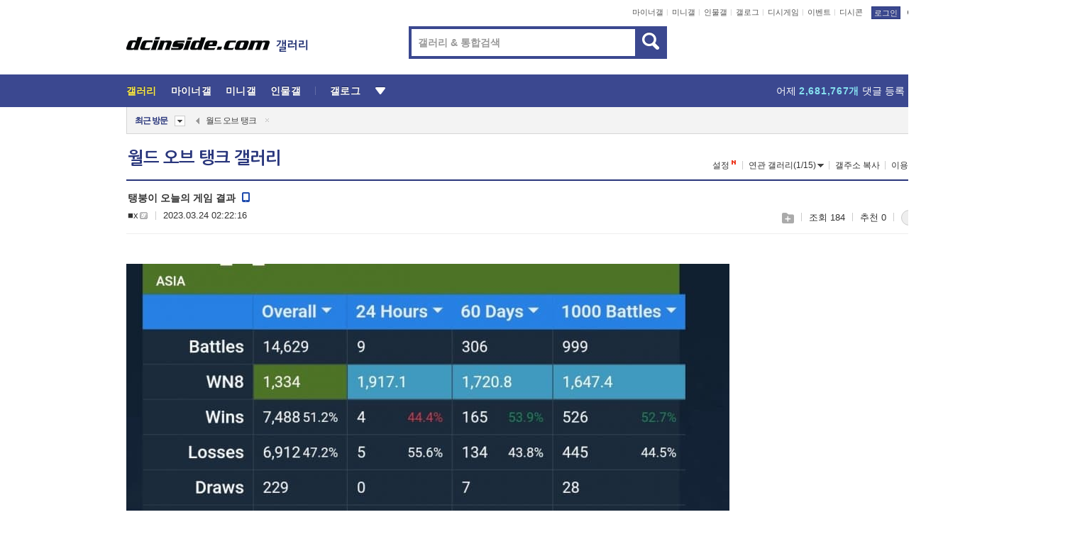

--- FILE ---
content_type: text/html; charset=UTF-8
request_url: https://gall.dcinside.com/board/view/?id=worldoftanks&no=3783059&page=1
body_size: 51367
content:
<!DOCTYPE html>
<html lang="ko" class="darkmode">
<head> 
	<meta charset="UTF-8">
	<title>탱붕이 오늘의 게임 결과 - 월드 오브 탱크 갤러리</title>
	<meta name="viewport" content="width=1450">	<meta http-equiv="X-UA-Compatible" content="IE=edge">
	<meta http-equiv="imagetoolbar" content="no">
	<meta name="content-language" content="kr">
		<meta name="google-site-verification" content="BIrCvkIFsSjOnGLZzGAZC6sKRmwLlkH2NYeLbrLMGCc">
	<link rel="canonical" href="https://gall.dcinside.com/board/view/?id=worldoftanks&no=3783059"/>  	<link rel="alternate" media="only screen and (max-width: 640px)" href="https://m.dcinside.com/board/worldoftanks/3783059">
  	<meta name="robots" content="index,follow">
  	<meta name="title" content="탱붕이 오늘의 게임 결과 - 월드 오브 탱크 갤러리">
  	<meta name="description" content="존나 열심히 했는데 뭔가 많이 짐... 바소토 야전개량 다했음. 이제 얘는 배패점수만 채우고 7티 넘어갈 예정. 디커막스 타봄 생각보다 나쁘지 않음 스투러에밀보다 쾌적한 기동. 괜찮은 위장.  - dc official">
  	<meta name="keywords" content="게임, 월드 오브 탱크, worldoftanks, 워게이밍넷,최다플레이어동시접속,기네스,전차스포츠리그,Go4WoT,ESL,MMO, dc, 디시, gall, gallery, 갤러리, 커뮤니티">
  	<meta name="twitter:card" content="summary">
  	<meta name="twitter:url" content="https://gall.dcinside.com/board/view/?id=worldoftanks&no=3783059">
  	<meta name="twitter:title" content="탱붕이 오늘의 게임 결과 - 월드 오브 탱크 갤러리">
  	<meta name="twitter:description" content="존나 열심히 했는데 뭔가 많이 짐... 바소토 야전개량 다했음. 이제 얘는 배패점수만 채우고 7티 넘어갈 예정. 디커막스 타봄 생각보다 나쁘지 않음 스투러에밀보다 쾌적한 기동. 괜찮은 위장.  - dc official">
 	<meta name="twitter:image" content="https://dcimg2.dcinside.co.kr/viewimage.php?id=3ab2c22ae1dd3eb26fb1dda6&no=24b0d769e1d32ca73dea82fa11d028318d8d127b7d4f8c0d97642186961d4aa7f67164a2a2b5ec5097d50e7620847c1a6a0d70daded1fd1632ee1fca48cb38f992f9df9d99368c88e281539bc8d500a475e5460d8fc0b26509">	
  	<meta property="og:type" content="website">
  	<meta property="og:url" content="https://gall.dcinside.com/board/view/?id=worldoftanks&no=3783059">
  	<meta property="og:title" content="탱붕이 오늘의 게임 결과 - 월드 오브 탱크 갤러리">
  	<meta property="og:description" content="존나 열심히 했는데 뭔가 많이 짐... 바소토 야전개량 다했음. 이제 얘는 배패점수만 채우고 7티 넘어갈 예정. 디커막스 타봄 생각보다 나쁘지 않음 스투러에밀보다 쾌적한 기동. 괜찮은 위장.  - dc official">
  	<meta property="og:image" content="https://dcimg2.dcinside.co.kr/viewimage.php?id=3ab2c22ae1dd3eb26fb1dda6&no=24b0d769e1d32ca73dea82fa11d028318d8d127b7d4f8c0d97642186961d4aa7f67164a2a2b5ec5097d50e7620847c1a6a0d70daded1fd1632ee1fca48cb38f992f9df9d99368c88e281539bc8d500a475e5460d8fc0b26509">
	
		<meta name="referrer" content="unsafe-url">	
		<link rel="shortcut icon" href="//nstatic.dcinside.com/dc/w/images/logo_icon.ico" />
	<link rel="apple-touch-icon" href="//nstatic.dcinside.com/dc/m/img/dcinside_icon.png">
	<link rel="apple-touch-icon-precomposed" href="//nstatic.dcinside.com/dc/m/img/dcinside_icon.png">
	<link rel="stylesheet" type="text/css" href="https://nstatic.dcinside.com/dc/w/css/reset.css?v=3"/>
	<link rel="stylesheet" type="text/css" href="https://nstatic.dcinside.com/dc/w/css/common.css?v=250922"/>
		<link rel="stylesheet" type="text/css" href="https://nstatic.dcinside.com/dc/w/css/minor.css?v=240923"/>
		<link rel="stylesheet" type="text/css" href="https://nstatic.dcinside.com/dc/w/css/contents.css?v=2501112"/>
  	<link rel="stylesheet" type="text/css" href="https://nstatic.dcinside.com/dc/w/css/popup.css?v=250519"/>
  	<link rel="stylesheet" type="text/css" href="https://nstatic.dcinside.com/dc/w/css/research.css?v=220722" />
  	<link rel="stylesheet" type="text/css" href="https://nstatic.dcinside.com/dc/w/css/og.css?v=221107" />
			<link rel="manifest" href="/manifest.json">
	<script defer type="text/javascript" src="/_js/html5shiv.min.js"></script>
	<script type="text/javascript" src="/_js/ctr_cookie.min.js"></script>
	<!--[if IE 7]>
	<link rel="stylesheet" type="text/css" href="//nstatic.dcinside.com/dc/w/css/ie7.css"/>
	<![endif]-->
		<script type="text/javascript" src="/_js/cross_domain.js"></script>
	<!--[if lt IE 9]>
	<script src="/_js/jquery/jquery-1.7.2.min.js"></script>
	<![endif]-->
	<!--[if gte IE 9]>
	<script src="/_js/jquery/jquery-3.2.1.min.js"></script>
	<![endif]-->
	<!--[if !IE]> -->
	<script src="/_js/jquery/jquery-3.2.1.min.js"></script>
	<!-- <![endif]-->
		<script type="text/javascript" src="https://nstatic.dcinside.com/dc/w/js/jquery.bundle.js"></script>
		<script type="text/javascript" src="/_js/crossDomainStorage.js?1"></script>
	<script type="text/javascript" src="/_js/lately_visit_new.js?v=260112"></script>
	<script type="text/javascript" src="/_js/common.js?v=250515"></script> 
	<script defer type="text/javascript" src="/_js/favorite.js?v=260112"></script>
	<script type="text/javascript" src="/_js/gallery_top.js?v=250925"></script>
	<script type="text/javascript" src="/_js/user_block.js?v=231024"></script>
	<script defer type="text/javascript" src="/_js/globalSearch.js?v=240702"></script>
  <script type="text/javascript" src="/_js/scrap.js?v=250925"></script> 	

	<script type="text/javascript" src="/_js/fcm/app.js?2"></script>
	<script defer type="text/javascript" src="/_js/navigation.js?v=6"></script>
	
	<script type="text/javascript">
		//document.domain = "dcinside.com";
		var k_cnt = 0;
		var _GALLERY_TYPE_ = "G";
		var conn_n = 0;
	</script>
	
	<script src="/_js/view.js?v=250926" type="text/javascript" charset="utf-8"></script>
<script src="/_js/recommend_box.js?v=250919" type="text/javascript" charset="utf-8"></script>
<script src="/_js/search.js?v=251203" type="text/javascript" charset="utf-8"></script>
<script src="/_js/relate_keyword.js?v=250919" type="text/javascript" charset="utf-8"></script>
<script src="/_js/total_singo.js?v=240829" type="text/javascript" charset="utf-8"></script>
<script src="/_js/jquery/jquery.jplayer.min.js?v=260102" type="text/javascript" charset="utf-8"></script>
<script src="/_js/jquery/jquery.ipin.js?v=260102" type="text/javascript" charset="utf-8"></script>
<script src="/_js/voice_reple.js?v=260102" type="text/javascript" charset="utf-8"></script>
<script src="https://nstatic.dcinside.com/dc/w/js/view.bundle.js?v=250828" type="text/javascript" charset="utf-8"></script>
<script src="/_js/vr_clipboard.js?v=190304" type="text/javascript" charset="utf-8"></script>
<script src="/_js/ad.js" type="text/javascript" charset="utf-8"></script>
<script src="/_js/dccon/dccon.js?v=251210" type="text/javascript" charset="utf-8"></script>
<script src="/_js/zzbang.js?v=241023" type="text/javascript" charset="utf-8"></script>
<script src="//dccon.dcinside.com/_js/dc_common2.js?v=250422" type="text/javascript" charset="utf-8"></script>
<script src="/_js/gallery_bottom.js?v=241023" type="text/javascript" charset="utf-8"></script>
<script src="/_js/lazyload.js" type="text/javascript" charset="utf-8"></script>
<script src="/_js/spoiler.js?v=240201" type="text/javascript" charset="utf-8"></script>
<script src="/_js/autozzal.js?v=251021" type="text/javascript" charset="utf-8"></script>
<script src="/_js/image_comment.js?v=250926" type="text/javascript" charset="utf-8"></script>
<script src="/_js/comment.js?v=2512111342" type="text/javascript" charset="utf-8"></script>

  	<!-- Taboola -->
    <!-- <script type="text/javascript">
        window._taboola = window._taboola || [];
        _taboola.push({category:'auto'});
        !function (e, f, u, i) {
          if (!document.getElementById(i)){
            e.async = 1;
            e.src = u;
            e.id = i;
            f.parentNode.insertBefore(e, f);
          }
        }(document.createElement('script'),
        document.getElementsByTagName('script')[0],
        '//cdn.taboola.com/libtrc/dcinside/loader.js',
        'tb_loader_script');
        if(window.performance && typeof window.performance.mark == 'function')
        {window.performance.mark('tbl_ic');}
    </script> -->
    
    <script type="text/javascript">
const adBlockDetection = {
   states : {
       'ABP_DETECTION_DISABLED': -2,
       'ABP_NOT_DETECTED' : 0,
       'ABP_DETECTED' : 1
   },

   blockedState: null,

   createBlockDetectionDiv: function(className){
        const div = document.createElement("div");
        div.className = className;
        // some publishers set default font size in their size to be "0" and then we don't get offsetHeight
        div.style.fontSize = '12px';
        // some publishers set default line height of their elements to be "0" and then we don't get offsetHeight
        div.style.lineHeight = '1';
        // now the text container will have offsetHeight if displayed
        div.appendChild(document.createTextNode("."));
        document.documentElement.appendChild(div);
        return div;
    },

    isBlockDetectedOnDiv: function(div){
        if (!div.offsetHeight) {
            //window._taboola.messages.publish('send-debug', {type: 'debug', message:`AdBlockPlus detected on div with class: ${div.className}`});
            return true;
        } else {
            //window._taboola.messages.publish('send-debug', {type: 'debug', message:`No AdBlockPlus detected on div with class: ${div.className}`});
            return false;
        }
    },

    isBlockDetectedOnClassNames: function(classNames){
        let i,
            len = classNames.length,
            div;
        for (i = 0; i < len; i++) {
            if(classNames[i]){
                div = this.createBlockDetectionDiv(classNames[i]);
                try{
                    if (this.isBlockDetectedOnDiv(div)) {
                        return true;
                    }
                } catch (e) {
                    Errors.onSelfError({message:`unable to inspect offsetHeight of div with class: ${div.className}`, filename: 'adBlockDetection.js'});
                } finally {
                    document.documentElement.removeChild(div);
                }
            }
        }
        return false;
    },

     // TODO add the ignoreCachedBlockedState functionality at some point, since it was probably supposed to fill some role
     getBlockedState: function(classNames, ignoreCachedBlockedState){
        //do not repeat check if we already know that ABP is active
        if(this.blockedState === this.states.ABP_DETECTED && !ignoreCachedBlockedState) {
            return this.blockedState;
        }

        if(classNames){
            this.blockedState = this.isBlockDetectedOnClassNames(classNames) ?
                                this.states.ABP_DETECTED :
                                this.states.ABP_NOT_DETECTED;
        } else {
            this.blockedState = this.states.ABP_NOT_DETECTED;
        }

        return this.blockedState;
    }
}
const blockedState = adBlockDetection.getBlockedState(['banner_ad', "sponsored_ad"]);
//console.log(blockedState);

</script>
    
    <!-- Taboola -->
	
        
                
<script type = "application/ld+json">
{
    "@context":"https://schema.org",
    "@type":"DiscussionForumPosting",
    "inLanguage":"ko-KR",
    "URL":"https://gall.dcinside.com/board?id=worldoftanks&no=3783059page=",
    "headline":"탱붕이 오늘의 게임 결과 - 월드 오브 탱크 갤러리",
    "articleBody":"존나 열심히 했는데 뭔가 많이 짐... 바소토 야전개량 다했음. 이제 얘는 배패점수만 채우고 7티 넘어갈 예정. 디커막스 타봄 생각보다 나쁘지 않음 스투러에밀보다 쾌적한 기동. 괜찮은 위장.  - dc official App",
    "keywords": "게임, 월드 오브 탱크, worldoftanks, 워게이밍넷,최다플레이어동시접속,기네스,전차스포츠리그,Go4WoT,ESL,MMO, dc, 디시, gall, gallery, 갤러리, 커뮤니티",
    "image":{
        "@type":"ImageObject",
        "URL":"https://dcimg2.dcinside.co.kr/viewimage.php?id=3ab2c22ae1dd3eb26fb1dda6&no=24b0d769e1d32ca73dea82fa11d028318d8d127b7d4f8c0d97642186961d4aa7f67164a2a2b5ec5097d50e7620847c1a6a0d70daded1fd1632ee1fca48cb38f992f9df9d99368c88e281539bc8d500a475e5460d8fc0b26509"
    },
    "datePublished":"2023-03-24T02:22:16+09:00",
    "author":{
        "@type":"Person",
        "name":"ㅇㅇ",
        "url":"https://gallog.dcinside.com/sodaby2k"
    },
    "publisher":{
        "@id": "https://www.dcinside.com/#publisher",
        "@type":"Organization",
        "name":"디시인사이드",
        "url": "https://www.dcinside.com/",
        "logo":{
            "@type":"ImageObject",
            "URL":"https://nstatic.dcinside.com/dc/w/images/descrip_img.png",
            "height": 305,
            "width": 305
        }
    },
    
    "mainEntityOfPage":{
        "@type":"WebPage",
        "@id":"https://gall.dcinside.com/board?id=worldoftanks&no=3783059page="
    },
    "interactionStatistic":[
        {
            "@type":"InteractionCounter",
            "interactionType": "https://schema.org/CommentAction",
            "userInteractionCount": "3"
        },
        {
            "@type": "InteractionCounter",
            "interactionType": "https://schema.org/ViewAction",
            "userInteractionCount": "184"
        }
    ]
}
</script>
<script type="application/ld+json">
{
  "@context": "https://schema.org",
  "@type": "BreadcrumbList",
  "itemListElement": [
    {
      "@type": "ListItem",
      "position": 1,
      "item": {
        "@id": "https://www.dcinside.com/",
        "name": "디시인사이드 메인"
      }
    },
    {
      "@type": "ListItem",
      "position": 2,
      "item": {
        "@id": "https://gall.dcinside.com", 
        "name": "메인 갤러리 메인"
      }
    },
    {
      "@type": "ListItem",
      "position": 3,
      "item": {
        "@id": "https://gall.dcinside.com/board/lists/?id=worldoftanks",
        "name": "월드 오브 탱크 메인 갤러리 리스트"
      }
    },
    {
      "@type": "ListItem",
      "position": 4,
      "item": {
        "@id": "https://gall.dcinside.com/board?id=worldoftanks&no=3783059page=",
        "name": "월드 오브 탱크 메인 갤러리 본문"
      }
    }
  ]
}
</script>
</head>
<body>
  <!--스킵 내비게이션-->
  <div class="skip">
    <a href="#search_wrap"><span>통합검색 바로가기</span></a>
	<a href="#container"><span>본문영역 바로가기</span></a>
    <a href="#bottom_listwrap"><span>페이지 하단 게시물 리스트 바로가기</span></a>
    <a href="#login"><span>페이지 하단 로그인영역 바로가기</span></a>
  </div>
  <!-- //스킵 내비게이션-->
  <div id="top" class="dcwrap width1160 view_wrap">
    <!-- 상단 -->
	<header class="dcheader typea">
  <div class="dchead">
	<!-- 로고영역 -->
	<h1 class="dc_logo">
		<script type="text/javascript">
    		logo_img = "https://nstatic.dcinside.com/dc/w/images/dcin_logo.png";
    		logo_prefix = "";
    	</script>
	  <a href="https://www.dcinside.com/">
		<img src="https://nstatic.dcinside.com/dc/w/images/dcin_logo.png" alt="디시인사이드" class="logo_img">
	  </a>
	  <a href="https://gall.dcinside.com/">
	  	<img src="https://nstatic.dcinside.com/dc/w/images/tit_gallery.png" alt="갤러리" class="logo_img2">
	  </a>
	</h1>
	<!-- //로고영역 -->

	<div id="search_wrap" class="wrap_search">
	  <h2 class="blind">갤러리 검색</h2> 
	   <!-- 갤러리 통합검색 -->
	  <form id="searchform" name="search_process" class="sch_smit" method="get" accept-charset="utf-8" action="" role="search" onSubmit="return globalSearch(this);" >
		<fieldset>
		  <legend class="blind">통합검색</legend>
		  <div  class="top_search clear">
			<div class="inner_search">
			  <input class="in_keyword" type="text" name="search" id="preSWord" title="검색어 입력" value="" placeholder="갤러리 & 통합검색" accesskey="f" type="search" autocomplete="off" onfocus="show_search_keywords(this)">
			</div>
			<button type="submit" class="sp_img bnt_search" id="searchSubmit"><span class="blind">검색</span></button>
		  </div>
		</fieldset>
	  </form>
	  <!-- //갤러리 통합검색 -->
                
             <!-- 검색 자동완성 레이어-->
	  <div class="auto_wordwrap" style="left:0;top:45px;display:none"><!--자동완성 레어이 : display:block -->
	  </div>
	  <!-- //검색 자동완성 레이어 -->

	</div>
    <div class="area_links clear">
      <ul class="fl clear">
	  		  		<li><a href="https://gall.dcinside.com/m">마이너갤</a></li> 	  		<li><a href="https://gall.dcinside.com/n">미니갤</a></li> 	  		<li><a href="https://gall.dcinside.com/p">인물갤</a></li> 		<li><a href="https://gallog.dcinside.com">갤로그</a></li>
		<li><a href="//h5.dcinside.com/game/main">디시게임</a></li>
				<li><a href="https://event.dcinside.com">이벤트</a></li>
		<li><a href="https://mall.dcinside.com/?from=A08">디시콘</a></li>
		 
<script id="scrapdone-nonmem-tmpl" type="text/x-jquery-tmpl">
<div class="pop_wrap type3 " style="${lyr_xy}" id="scrapdone_non_recom">
    <div class="pop_content lyscrap_save">
      <div class="pop_head"><h3>스크랩</h3></div>
      <div class="inner ">
        <div class="cont">
        </div>
        <div class="btn_box">
        </div>
        <div class="bottombox"><button type="button" class="btn_scrapmore nonmemberscrap">스크랩 보기</button></div>
      </div>
    </div>
    <button type="button" class="poply_bgblueclose" onclick="$(this).closest('#scrapdone_non_recom').remove();"><span class="blind">레이어 닫기</span><em class="sp_img icon_bgblueclose"></em></button>
  </div>
</script><li><a class="btn_top_loginout" href="https://sign.dcinside.com/login?s_url=https%3A%2F%2Fgall.dcinside.com%2Fboard%2Fview%2F%3Fid%3Dworldoftanks%26no%3D3783059%26page%3D1&s_key=985">로그인</a></li>		
	  </ul>
	  <div class="fl darkmodebox">
		  <a href="javascript:;" class="darkonoff" onclick="darkmode()"><em class="sp_img icon_tdark"></em>야간모드</a>
		  <div class="pop_tipbox join_tip dark" onclick="$(this).hide();used_darkmode();" style="cursor:pointer;top:25px;left:-35px;display:none">
			<div class="inner">
			  <p class="join_txt">야간 모드를 이용해 보세요</p>
			</div>
		  </div>
	  </div>
	</div>
	  </div>
</header> 
    <!-- GNB -->
    <div class="gnb_bar">
      <nav class="gnb clear">
        <h2 class="blind">GNB</h2>
        <ul class="gnb_list clear">
          <li>
            <a class="hover_gnb link_gnb on" href="https://gall.dcinside.com" url_code="gallery">갤러리</a>
			<span class="gnb_area" style="display:block;width:77px;height:12px;position:absolute;left:0;bottom:0;"></span>
            <!-- 2차메뉴 -->
            <div class="depth2 gall" style="left:0;display:none"><!--2차메뉴 열림 : display:block -->
              <span class="sp_img depth_bg"></span>
              <ul class="depth2_list">
                <li><a href="https://game.dcinside.com">게임</a></li>
                <li><a href="https://enter.dcinside.com">연예/방송</a></li>
                <li><a href="https://sports.dcinside.com">스포츠</a></li>
                <li><a href="https://edu.dcinside.com">교육/금융/IT</a></li>
                <li><a href="https://travel.dcinside.com">여행/음식/생물</a></li>
                <li><a href="https://hobby.dcinside.com">취미/생활</a></li>
              </ul>
            </div>
            <!-- //2차메뉴 -->
          </li>
          <li><a href="//gall.dcinside.com/m" class="link_gnb " url_code="mgallery">마이너갤</a></li>
          <li><a href="//gall.dcinside.com/n" class="link_gnb " url_code="migallery">미니갤</a></li>
          <li><a href="//gall.dcinside.com/p" class="link_gnb " url_code="prgallery">인물갤</a></li>
          <li><a href="https://gallog.dcinside.com" class="link_gnb" url_code="gallog">갤로그</a></li> 
          <!--li><a href="https://dctrend.rankify.best/" class="link_gnb" url_code="dctrend">디시트렌드</a></li-->	
          <li class="gnb_more"> <!--230918 .gnb_more 추가-->
            <button type="button" class="btn_depth"><span class="blind">더보기</span></button> <!--230918 메뉴 열릴때 .open 추가-->
            <!-- 2차메뉴 -->
            <div class="depth2 more" style="left: -7px; opacity: 1; display: none;"><!--2차메뉴 열림 : display:block -->
              <span class="sp_img depth_bg"></span>
              <ul class="depth2_list">
                <li><a href="#" class="link_gnb" url_code="jbox_new" onclick="window.open('https://santapond.com/main?jcd=dc', '_blank'); return false;">도끼쇼핑</a></li>
                <li><a href="https://h5.dcinside.com" class="link_gnb" url_code="dcgame">디시게임</a></li>
                <li><a href="https://event.dcinside.com" class="link_gnb" url_code="event">이벤트</a></li>
                <li><a href="https://mall.dcinside.com/?from=A08" class="link_gnb" url_code="dccon">디시콘</a></li>
              </ul>
            </div>
            <!-- //2차메뉴 -->
          </li>
          <!-- <li><a href="https://dcinside.pickmaker.com?utm_source=mainbanner_live&utm_medium=display&utm_campaign=mainbanner_pc&utm_id=dcinside&marketing-id=dc_mainbanner_pc_live" target="_blank" class="link_gnb deco"><span>픽메이커</span></a></li> -->
        
        
        </ul>

        <!-- 어제 게시글,댓글 등록 -->
        <div class="gall_exposure">
          <div class="posts"><a href="https://gall.dcinside.com/board/lists/?id=dclottery">어제 <em class="num" id="total_content_count">920,166개</em> 게시글 등록</a></div>
          <div class="reply"><a href="https://gall.dcinside.com/board/lists/?id=dclottery">어제 <em class="num" id="total_reple_count">2,681,767개</em> 댓글 등록</a></div>
          <div class="gall">총 갤러리 수 <em class="num" id="total_gallery_count">90,940개</em></div>
          <div class="ltr"><a href="https://gall.dcinside.com/board/lists/?id=dclottery">디시 로터리 응모</a></div>
        </div>
        <!-- /어제 게시글,댓글 등록 -->
      </nav>
    </div>
    <!-- //GNB -->
    
	<!-- 최근방문 갤러리 -->
	<script type="text/javascript" src="/_js/lately_visit_gallery.js?v=240625"></script>
<script type="text/javascript">
var f_u_no = '';
lately_gall_init('worldoftanks', '월드 오브 탱크', 'G');
</script>

<script id="lately_galls-tmpl" type="text/x-jquery-tmpl">
	<li class="lately_gall_${id}"><a href="https://${link}" class="lately_log" section="${id}">${name}</a>{{if type == 'MI'}}<em class="icon_mini">미니갤러리</em>{{else type == 'PR'}}<em class="icon_person">인물갤러리</em>{{else type == 'M'}}<em class="icon_minor">ⓜ</em>{{/if}}<button type="button" class="btn_visit_del" data-id="${id}" data-gtype="${type}"><span class="blind">삭제</span><em class="icon_visit_del"></em></button></li>
</script>
<script id="lately_gallsall-tmpl" type="text/x-jquery-tmpl">						
	<li class="lately_gall_${id}{{if type == 'MI'}} mi{{else type == 'PR'}} pr{{else type == 'M'}} m{{/if}}"><a href="https://${link}" class="lately_log" section="${id}">${name}</a>{{if type == 'MI'}}<em class="icon_mini">미니갤러리</em>{{else type == 'PR'}}<em class="icon_person">인물갤러리</em>{{else type == 'M'}}<em class="icon_minor">ⓜ</em>{{else}}{{/if}}<button type="button" class="btn_visit_del" data-id="${id}" data-gtype="${type}"><span class="blind">삭제</span><em class="icon_visit_del"></em></button></li>
</script>
<script id="favorite_galls-tmpl" type="text/x-jquery-tmpl">
	<li><a href="https://gall.dcinside.com/{{if type == 'MI'}}mini/{{else type == 'PR'}}person/{{else type == 'M'}}mgallery/{{/if}}${code_id}">${name}</a>{{if type == 'MI'}}<em class="icon_mini">미니갤러리</em>{{else type == 'PR'}}<em class="icon_person">인물갤러리</em>{{else type == 'M'}}<em class="icon_minor">ⓜ</em>{{/if}}</li>
</script>
<!-- 즐겨찾기 갤러리 리스트-->
<script id="favorite_gallsall-tmpl" type="text/x-jquery-tmpl">	
	<li {{if type == 'MI'}}class="mi" {{else type == 'PR'}}class="pr" {{else type == 'M'}} class="m" {{/if}} style ='display:none;'><a href="http://gall.dcinside.com/{{if type == 'MI'}}mini/{{else type == 'PR'}}person/{{else type == 'M'}}mgallery/{{/if}}${code_id}">${name}</a>{{if type == 'MI'}}<em class="icon_mini">미니갤러리</em>{{else type == 'PR'}}<em class="icon_person">인물갤러리</em>{{else type == 'M'}}<em class="icon_minor">ⓜ</em>{{/if}}</li>
</script>

<div class="visit_bookmark" id ="visit_history">
      <!-- newvisit_history.vst 최근 방문 -->
      <div class="newvisit_history vst"><!-- 최근 방문 클래스 .newvisit_history.vst /  즐겨찾기 클래스 .newvisit_history.bookmark -->
        <h3 class="tit vst_title l_div_style" style="display:none">최근 방문</h3>
        <h3 class="tit bookmark_title f_div_style" style="display:none">즐겨찾기</h3>
        <button type="button" class="btn_open" onclick="openLately()"><span class="blind">레이어 열기</span><em class="sp_img icon_listmore"></em></button>
        <button type="button" class="bnt_visit_prev" style="display:none"><span class="blind">이전</span><em class="sp_img icon_prev"></em></button>
        <div class="newvisit_box">
          <!-- 최근방문 갤러리 리스트-->
          <ul class="newvisit_list vst_listbox l_div_style" style="display:none"></ul>
          
          <ul class="newvisit_list  bkmark_listbox f_div_style" style="display:none"></ul>
           
          <!-- //즐겨찾기 갤러리 리스트-->

        </div>

        <button type="button" class="bnt_visit_next"  style="display:none"><span class="blind">다음</span><em class="sp_img icon_next"></em></button>
        <button type="button" class="bnt_newvisit_more" style="display:none" onclick="openLately()">전체</button>

        <!-- 최근방문 / 즐겨찾기 레이어 -->
        <div class="pop_wrap gray1px" style="left:0;top:37px;display:none" id ="visit_history_lyr">
          <div class="pop_content under_catelist newvisit_layer">
            <div class="tabs">
              <ul class="tabslist clear">
                <li class="tab_l"><button type="button" onclick="tabLately('lately')">최근 방문</button></li>
                <li class="tab_f"><button type="button" onclick="tabLately('favorite')">즐겨찾기</button></li>
              </ul>
            </div>

            <div class="toptab_content">
              <div class ="visit_div l_div_style">
              <!-- 최근 방문 리스트  -->
              <div class="visit_tablist" style="display:block">
                <!-- .under_listbox.vst_list -->
                <ul class="under_listbox vst_list"></ul>
                <div class="tabcon_bottom">
                  <button type="button" class="list_modi">전체 삭제</button>
                </div>

                <!-- .under_listbox.vst_list -->
              </div>
              <!-- //최근 방문 리스트 -->
              
              </div>
              
			<div class ="favorite_div f_div_style">
				<!-- 즐겨찾기 리스트  -->              
              <div class="bkmark_tablist">
                <!-- .under_listbox.bkmark -->
                <ul class="under_listbox bkmark"></ul>
                <!-- //.under_listbox.bkmark -->
                <div class="tabcon_bottom">
                  <div class="bottom_paging_wrap">
                    <div class="bottom_paging_box iconpaging"></div>
                  </div>
                  <button type="button" class="list_modi" onclick="myFavorite('240')">편집</button>
                  <!-- .pop_wrap.type3 즐겨찾기 레이어 -->
                  <div class="pop_wrap type3" style="right:-9px;top:35px;display:none">
                    <div class="pop_content favorite_list">
                      <div class="pop_head"><h3>즐겨찾기 갤러리</h3></div><!-- 220419 텍스트 수정-->
                      <div class="inner">
                        <div class="pop_info">
                          <p>즐겨찾는 갤러리 리스트입니다.</p>
                          <p>갤러리명 클릭 시 해당 갤러리로 이동합니다.</p>
                        </div>
                        <!-- 즐겨찾기 삭제시 button 태그에 클래스 off -->
                        <ul class="list_box" style="">
                          <li>
                            <button type="button" class="btn_sfavorite"><span class="blind">추가</span><em class="sp_img icon_sfavorite"></em></button>
                            <a href="">기타 국내 드라마</a>
                          </li>
                          <li>
                            <button type="button" class="btn_sfavorite off"><span class="blind">추가</span><em class="sp_img icon_sfavorite"></em></button>
                            <a href="">멍멍이</a>
                          </li>
                          
                        </ul>
                      </div>
                      <div class="btn_box">
                        <button type="button" class="btn_cancle">취소</button>
                        <button type="button" class="btn_apply">저장</button>
                      </div>
                    </div>
                    <button type="button" class="poply_bgblueclose"><span class="blind">즐겨찾기 레이어 닫기</span><em class="sp_img icon_bgblueclose"></em></button>
                  </div>
                  <!-- //.pop_wrap.type3 즐겨찾기 레이어 -->
                </div>

              </div>
              <!-- //즐겨찾기 리스트  -->
			</div>
            </div>
          </div>
        </div>
        <!-- // 최근방문 / 즐겨찾기 레이어 -->
        <div id="my_favorite" class="pop_wrap type3" style="right:-1px;top:79px;display:none"></div>
      </div>
      <!-- //newvisit_history.visit 최근 방문 -->
    </div>
  <!-- //220419 visit_bookmark 최근방문 / 즐겨찾기-->
  <!-- //최근방문 갤러리 리스트-->
	 
    
        <div class="wrap_inner ">
    
    <main id="container" class="clear gallery_view">
	<section>
		
<!-- 갤리명 타이틀바 ~ 이용안내 -->
<header>
  <div class="page_head clear">
	<div class="fl clear">
      
      			
	  <h2><a href="https://gall.dcinside.com/board/lists/?id=worldoftanks">월드 오브 탱크 갤러리</a></h2>
	  	  
				
					</div>
		
<div class="fr gall_issuebox">
		<!-- 설정 추가 / 툴팁 추가 -->
		<div class="bundle">
		<button type="button" class="issue_setting"  id ="issue_setting" onclick ="setting_layer();">설정</button>
		<span class="new" style="display: none"><em class="blind">NEW</em><em class="sp_img icon_new"></em></span>
		<!-- <div class="pop_tipbox tip_box3" style="display:none">
			<div class="inner">
			<p class="txt">갤러리 기능을 설정해 보세요.</p>
			</div>
		</div> -->
		<div class="pop_tipbox setting_list" id="setting_list" style="display:none;">
			<div class="inner">
				<ul>
					<li><button type="button" onclick="open_user_block('worldoftanks','월드 오브 탱크','G')">차단 설정</button></li>
										<li id="autozzal_img_set"><button id="btn_autozzal_img_set" type="button" onclick="open_autozzal_set('worldoftanks','월드 오브 탱크','G')">자동 짤방 이미지 설정<span class="new" style="display: none"><em class="blind">NEW</em><em class="sp_img icon_new"></em></span></button></li>
															<li><button type="button" onclick="set_headTail('worldoftanks','월드 오브 탱크','G', false)">머리말∙꼬리말 설정</button></li>
						
							
					<li id="ai_easy">
						<span class="checkbox">
						<label for="ai_easy_post">AI 이미지 간편 등록<span class="new" style="display: none"><em class="blind">NEW</em><em class="sp_img icon_new"></em></span></label>
						<input type="checkbox" id="ai_easy_post" checked ><em class="checkmark"></em>
						</span>
					</li>
										<li id="spoiler_kwd_set"><button type="button" onclick="open_spoiler_set()">스포일러 경고 설정<span class="new" style="display: none"><em class="blind">NEW</em><em class="sp_img icon_new"></em></span></button></li>
				</ul>
			</div>
		</div>
	</div>
		<!-- //설정 추가 / 툴팁 추가  -->
				<button type="button" class="relate" onclick="open_relation(2099)">연관 갤러리(1/15)<span class="new" style="display:none;"><em class="blind">NEW</em><em class="sp_img icon_new"></em></span><span class="blind">연관 갤러리 열기</span><em class="sp_img icon_relate_more"></em></button>
			<button type="button" class="adr_copy" onclick="copy_gall_url()">갤주소 복사</button>
			<button type="button" class="gall_useinfo" onclick="open_user_guide()">이용안내</button>
	
			<button type="button" class="" onclick="gt_toggle_issue(this)">
			<span class="blind">더보기</span><em class="sp_img icon_listmore"></em>
		</button>
	</div>

<div id="autozzal_setting_pop" class="pop_wrap type3" style="left:50%;top:44px;margin-left:-222px;display:none">
	<!-- .pop_content.tab_contly.jjalbang_set -->
    <div id="autozzal_setting" class="pop_content tab_contly jjalbang_set">
    	<div class="pop_head bg clear">
        	<h3 class="fl autozzal_img_main">자동 짤방 이미지</h3>
            <div class="fr">
            	<button type="button" class="btn_bgline blue btn_my_autozzal">내 자짤<span id="autozzal_img_cnt" data-cnt="0" style="display:none">(0)</span></button>
            </div>
        </div>
        <!-- tab_menubox-->
        <div class="tab_menubox">
       		<button type="button" class="btn_tab_menu on" data-tab="all">전체 설정</button>
            <button type="button" id="autozzal_tab_gall" class="btn_tab_menu" data-tab="gall" data-id="" data-gtype="G" data-cid="AA">
            	<p>갤러리별 설정</p>
            	<p class="gallname"></p>
            </button>
        </div>
        <!-- //tab_menubox-->
        <!-- 안내 문구 레이어(최초 1회 노출) -->
        <div id="autozzal_img_notice_box_bg" class="pop_bg" style="display:none"></div>
<!-- .pop_wrap.type2 -->
<div id="autozzal_img_notice_box" class="pop_wrap type2" style="left:50%;top:50%;margin:-116px 0 0 -177px;display:none;">
	<div class="pop_content post_guide">
		<div class="pop_head dashed"><h3>자동 짤방 이미지 개선</h3></div>
		<div class="guide_txtbox">
			<p>자동 짤방 이미지를 서버에 업로드하여 ‘내 자짤’에 보관합니다.</p>
			<p>내 자짤에 등록한 이미지는 갤러리에서 간편하게 자동 짤방으로 설정할 수 있고, 글쓰기 시 새로 업로드하지 않아 모바일에서는 데이터가  절감됩니다.</p>
			<p>고정닉으로 등록 시 <em class="font_blue">고정닉 별로 자동 짤방 설정</em>이 가능하며, <em class="font_blue">공앱/PC/모바일 웹에서도 동일한 자동 짤방 이미지를 사용</em>할 수 있습니다.</p>
		</div>
	</div>
	<button type="button" class="under poply_close" onclick="autozzal_notice('close')"><span class="blind">레이어 닫기</span><em class="sp_img icon_lyclose"></em></button>
</div>        <!-- //안내 문구 레이어(최초 1회 노출) -->
        
        <!-- inner -->
        <div class="inner">
        	<div class="tabcontent all_setting" style="display:none"></div>
        </div>
        <!-- //inner -->
        <button type="button" class="poply_whiteclose autozzal_lyr_cls"><span class="blind">레이어 닫기</span><em class="sp_img icon_whiteclose"></em></button>
    </div>
    <!-- //전체 설정 tabcontent.all_setting-->
    <div id="autozzal_image_upload_form" class="pop_content jjalbang_set jjalup" style="display:none;">
    <!-- .pop_head.clear -->
	<div class="pop_head clear">
    	<h3 class="fl autozzal_img_main">자동 짤방 이미지</h3>
        <div class="fr">
        	<button type="button" class="btn_blue smaller btn_my_autozzal"><span id="my_autozzal_txt">내 자짤</span><span id="my_autozzal_cnt" data-tcnt="0" data-scnt="0" data-mcnt="0">(0/0)</span></button>
        </div>
    </div>
    <!-- //.pop_head.clear -->
    
    <!-- inner -->
    <div class="inner">
        <!-- .pop_info.clear -->
        <div class="pop_info clear">
        	<div class="tip_box2 jjalbangtip" style="display:none">
           		<div class="inner">
                	<p class="txt">자동 짤방으로 사용할 이미지를 선택하여 추가해 주세요.</p>
                    <button class="sp_img btn_tipclose12"><em class="blind">닫기</em></button>
                </div>
            </div>
            <!-- box -->
        	<div class="box">
                <!-- addimg -->
              	<div class="addimg" style="display:">
                	<input type="hidden" name="azu_user_code" id="azu_user_code" value="">
                	<input type="file" name="upload" title="이미지 올리기" class="file_add" id="autozzal_image_file" accept=".jpg, .jpeg, .png, .gif, .bmp, .webp" multiple>
                	<button type="button" class="btn_add">이미지 올리기</button>
                	<span class="sp_img icon_qmark_aaa" style="cursor:pointer" onclick="$('#img_up_info_pop').toggle()"></span>
                    <!-- .pop_wrap.type2 -->
                	<div id="img_up_info_pop" class="pop_wrap type2" style="margin-top:5px;display:none;">
                  		<div class="pop_content post_guide">
                    		<div class="pop_head dashed"><h3>이미지 올리기 이용안내</h3></div>
                    		<div class="guide_txtbox">
                      			<p>이미지 파일은 각각 최대 20MB 업로드 가능합니다.</p>
                      			<p>이미지 파일명이 한글, 숫자, 영문이 아닌 다른 언어일 경우 파일이 업로드되지 않거나 깨질 수 있습니다.</p>
                      			<p class="font_red">저작권 등 다른 사람의 권리를 침해하거나 명예를 훼손하는 이미지 파일은 운영 원칙 및 관계 법률에 의해 제재를 받을 수 있습니다.</p>
                    		</div>
                  		</div>
                  		<button type="button" class="under poply_close" onclick="$('#img_up_info_pop').hide()"><span class="blind">레이어 닫기</span><em class="sp_img icon_lyclose"></em></button>
                	</div>
                    <!-- //.pop_wrap.type2 -->
              	</div>
                <!-- //addimg -->
                
                <div class="checkbox delete_img_check" style="display:none">
                    <input type="checkbox" id="img_delete_chk">
                    <em class="checkmark"></em>
                    <label for="img_delete_chk">전체 선택</label>
                </div>
               
            </div>
            <!-- //box -->
            <div class="box">
            	<button id="btn_imgup_save" class="btn_whiteblack small btn_myzzal_saveordel" style="display:none">등록</button>
                <button id="btn_imgup_sel_delete" class="btn_whiteblack small btn_myzzal_saveordel" style="display:none">삭제</button>
                <button id="btn_imgup_delete" class="btn_whiteblack small btn_myzzal_saveordel" style="display:none">삭제</button>
                
            </div>
        </div>
        <!-- //.pop_info.clear --->
        <!-- scrollarea -->
        <div class="scrollarea">
            <!-- empty_box -->
            <div class="empty_box" style="display:">
            	<div class="emptytxt img_add">
                	<p>이미지가 없습니다.</p>
                	<p class="stxt font_grey">자동 짤방으로 사용할 이미지를 등록해 주세요.</p>
              	</div>
                
                <div class="emptytxt left my_zzal" style="display:none">
                <strong>내 자짤이란?</strong>
                <p class="stxt font_grey">갤러리에서 사용할 자동 짤방 이미지를 등록할 수 있습니다. 고정닉으로 등록한 이미지는 PC/모바일 웹에서도 사용 가능합니다.</p>
                </div>
                
            </div>
            <!-- // empty_box -->
            <div id="up_img_lists" class="jjalbang_list">
            	<!-- 선택 이미지 li에 클래스 sel 추가-->
            	<ul class="clear up_img_lists_ul"></ul>
            </div>
          </div>
          <!-- //scrollarea -->
          <!-- 이미지 업로드 진행바 -->
          <div id="uploadProgressWrap" class="pop_wrap type1" style="top:50%;left:50%;margin-left:-200px;margin-top:-65px;display:none">
              <div class="loding_box">
                  <strong class="state_txt">이미지 업로드 중</strong>
                  <div class="inner clear">
                      <div class="loding_progress">
                          <div class="loding_bar" style="width:0%"></div>
                      </div>
                      <span class="loding_caunt fr">0%</span>
                  </div>
              </div>
          </div>
          <!-- //이미지 업로드 진행바 -->
      </div>
      <!-- inner -->
      <button type="button" class="poply_bgblueclose autozzal_lyr_cls"><span class="blind">레이어 닫기</span><em class="sp_img icon_bgblueclose"></em></button>
  </div>
  <!-- 팝업 레이어 -->
  <div id="imgModal" style="display: none; position: fixed; top: 0; left: 0; width: 100%; height: 100%; background: rgba(0,0,0,0.7); justify-content: center;align-items: center;z-index: 9999;">
      <div style="position: relative;">
          <img id="modalImage" src="" style="max-width: 90vw; max-height: 90vh; border: 5px solid white;">
          <button id="closeModal" style="position: absolute;top: 10px;right: 10px;font-size: 20px;background: #fff;border: none;padding: 5px 10px;cursor: pointer;">X</button>
      </div>
  </div></div>
<div id="autozzal_all_lists_pop" class="pop_wrap type3" style="left:50%;top:44px;margin-left:-222px;display:none">
    <!-- .pop_content.jjalbang_set.jjalup -->
    <div class="pop_content jjalbang_set jjalall">
        <!-- pop_head -->
        <div class="pop_head ">
          <h3 class="autozzal_img_main">자동 짤방 이미지</h3>
        </div>
        <!-- //pop_head -->
        <!-- inner -->
        <div class="inner">
        	<div class="myjjal">
            	<div class="jjal"></div>
            	<div class="gallname" id="all_lists_zzal_cnt">내 자짤</div>
          	</div>
          	<div class="pop_info">
            	<div><span>갤러리별 설정이 전체 설정보다 우선 적용됩니다.</span></div>
          	</div>
          	<!-- scrollarea -->
          	<div class="scrollarea">
          	    <!-- jjalbang_list -->
                <div class="jjalbang_list">
                    <ul class="clear" id="all_lists_ul"></ul>
            	</div>
                <!-- //jjalbang_list -->
            </div>
            <!-- //scrollarea -->
        </div>
        <!-- inner -->
    </div>
    <!-- //.pop_content.jjalbang_set.jjalup -->
    <button type="button" class="poply_bgblueclose autozzal_lyr_cls"><span class="blind">레이어 닫기</span><em class="sp_img icon_bgblueclose"></em></button>
</div>
 <script id="autozzal-tabcontent-tmpl" type="text/x-jquery-tmpl">
<div class="tabbox view">
	<div class="pop_info">
		<div class="set">
			{{if tabType == 'all'}}
			<span>갤러리별 설정이 전체 설정보다 우선 적용됩니다.</span>
			<button type="button" id="btn_all_show" class="btn_white small another_go">모두 보기</button>		
			{{else}}
			<strong>자동 짤방 사용</strong>
			<div class="setting_onoff">
			  <button type="button" id="btn_autozzal_use" class="sp_img {{if isUse}}on{{/if}}"><span class="blind">{{if isUse}}on{{else}}off{{/if}}</span></button>
			</div>
			{{/if}}
		</div>
		<div class="set">
			<div class="checkbox circle">
				<input type="checkbox" id="random_show" {{if isRandom }}checked{{/if}}>
				<em class="checkmark"></em>
				<label for="random_show" class="font_lightblue"><b>랜덤 노출</b></label>
			</div>
			
			
			<span id="random_info_txt" class="stxt font_grey" style="display:{{if !isRandom }};{{else}}none;{{/if}}">대표 이미지만 첨부됩니다.(클릭 시 대표 이미지 변경)</span>
			
		</div>
	</div>
	<div class="scrollarea" style="display:">
		<div class="jjalbang_list">
			
			<ul id="set_zzal_lists_ul" class="{{if !isRandom }}brightness{{/if}}"><!-- 랜덤 노출 off시 클래스 brightness 추가 -->
				<!-- 대표짤 li에  클래스 selbrd 추가-->
                {{if images && images.length}}
				{{each images}}
					
					<li data-id="${no}">
					<div class="jjal {{if !isRandom && isMain}}selbrd{{/if}} {{if isRandom}}random{{/if}}">
						<img src="${src}" alt="">			
						<div class="topbox">
							{{if !isRandom && isMain}}<p>대표</p>{{/if}}
							<button type="button" class="btn_imgup_del" data-type="main_img"><span class="blind">삭제</span><em class="sp_img icon_imgup_del"></em></button>
						</div>
					</div>
					</li>
				{{/each}}
				{{else}}
                    <li><div class="jjal nojjal"></div></li>
                {{/if}}
				
			 </ul>
		</div>
		<div class="btn_box" style="display:">
			<button type="button" id="btn_image_add" class="btn_blue small">이미지 추가</button>
		</div>
	</div>
	<!-- //scrollarea  -->
</div>
<!-- //tabbox.view -->
</script>
<script id="tabcontent-all-lists-tmpl" type="text/x-jquery-tmpl">
<li class="all">
    <div class="jjal selbrd"></div>
    <div class="gallname">전체</div>
</li>
</script><div class="pop_wrap type3" id = "headTail_lay"style="left:50%;top:44px;margin-left:-222px;display:none">
	<!-- pop_content.txtmark_setting_wrap -->
	<div class="pop_content txtmark_setting_wrap">
		<div class="pop_head bg"><h3>머리말∙꼬리말</h3></div>
		<div class="pop_info" id ="pop_info" style="display:none;">
		<p>갤러리별 설정이 전체 설정보다 우선 적용됩니다.</p>
			<div class="another_go" style="display:none;">
				<a href="#">모두 보기</a>
			</div>
		</div>
		<!-- tab_menubox-->
		<div class="tab_menubox">
			<button type="button" onclick="headTail_tab('all')" id ="headTail_tab_all">전체 설정</button>
			<button type="button" onclick="headTail_tab('gall')" id ="headTail_tab_gall">
			<p>갤러리별 설정</p>
			<p class="gallname" data-gallid = "worldoftanks" data-galltype="G">월드 오브 탱크</p>
			</button>
		</div>
		<!-- //tab_menubox-->
		<!-- inner -->
		<div class="inner">
			<!-- 전체 설정 tabcontent.all_setting-->
			<div class="tabcontent all_setting" id ="all_setting">
				<!--tabbox.view 본문 머리말 꼬리말-->
				<div class="tabbox view">
					<div class="pop_info">
					<p>본문 머리말∙꼬리말 사용</p>
						<div class="setting_onoff" >
							<button type="button" class="sp_img on"><span class="blind">on</span></button>
						</div>
					</div>
					<!-- setting_off 본문 머리말, 본문 꼬리말 설정 -->
					<div id="setting_off"><!-- 본문 머리말 꼬리말  off시 클래스 setting_off -->
						<!-- set_cont 본문 머리말-->
						<div class="set_cont" id ="head_cont">
							<div class="inr">
								<div class="cont_tit">본문 머리말</div>
								<button type="button" class="sel_color" style="background:#999999"  onclick="picker_load('all','head',this)"><span class="blind">선택한 머리말 색상</span></button>
							</div>
							<div class="textarea_box">
								<textarea title="본문 머리말 입력" class="intxt" maxlength="300" id ="all_head" onkeyup="javascript:length_count('all_head','300');"></textarea>
							</div>
						</div>
						<!-- //set_cont 본문 머리말-->
						<!-- set_cont 본문 꼬리말-->
						<div class="set_cont" id ="tail_cont">
						<div class="inr">
						<div class="cont_tit">본문 꼬리말</div>
						<button type="button" class="sel_color" style="background:#999999"  onclick="picker_load('all','tail',this)"><span class="blind">선택한 머리말 색상</span></button>
						</div>
						<div class="textarea_box">
						<textarea title="본문 꼬리말 입력" class="intxt" maxlength="300" id ="all_tail" onkeyup="javascript:length_count('all_tail','300');"></textarea>
						</div>
						</div>
						<!-- //set_cont 본문 꼬리말-->
					</div>
					<!-- //setting_off 본문 머리말, 본문 꼬리말 설정 -->
				</div>
				<!--//tabbox.view 본문 머리말 꼬리말-->
				<!--tabbox.reply 댓글 꼬리말-->
				<div class="tabbox reply">
					<div class="pop_info">
						<p>댓글 꼬리말 사용</p>
						<div class="setting_onoff">
							<button type="button" class="sp_img on"><span class="blind">on</span></button>
						</div>
					</div>
					<!-- setting_off 댓글 꼬리말 -->
					<div id="setting_off"><!-- 댓글 꼬리말  off시 클래스 setting_off -->
						<!-- set_cont 댓글 꼬리말-->
						<div class="set_cont">
							<div class="inr">
								<div class="cont_tit">댓글 꼬리말</div>
							</div>
							<div class="textarea_box">
								<textarea title="댓글 꼬리말 입력" class="intxt" maxlength="100" id ="all_comment" onkeyup="javascript:length_count('all_comment','100');"></textarea>
							</div>
						</div>
						<!-- //set_cont 댓글 꼬리말-->
					</div>
					<!-- //setting_off 댓글 꼬리말 -->
				</div>
				<!--//tabbox.reply 댓글 꼬리말-->
			</div>
			<!-- //전체 설정 tabcontent.all_setting-->
			<!-- 갤러리별 설정-->
			<!-- 갤러리별 설정 tabcontent gall_setting-->
			<div class="tabcontent gall_setting" id ="gall_setting">
				<!--tabbox.view 본문 머리말 꼬리말-->
								<div class="tabbox view" style = "display:block">
					<div class="pop_info">
					<p>본문 머리말∙꼬리말 사용</p>
						<div class="setting_onoff">
							<button type="button" class="sp_img"><span class="blind">off</span></button>
						</div>
					</div>			
					<!-- 본문 머리말, 본문 꼬리말 설정 -->
					<div id="setting_off" class ="setting_off"><!-- 본문 머리말 꼬리말  off시 클래스 setting_off -->				
						<!-- set_cont 본문 머리말-->
						<div class="set_cont" id ="head_cont">
							<div class="inr">
								<div class="cont_tit">본문 머리말</div>
								<button type="button" class="sel_color" style="background:#999999"  onclick="picker_load('gall','head',this)" disabled><span class="blind">선택한 머리말 색상</span></button>
							</div>
							<div class="textarea_box">
								<textarea title="본문 머리말 입력" class="intxt" maxlength="300" id ="gall_head" onkeyup="javascript:length_count('gall_head','300');" disabled></textarea>
							</div>
						</div>
						<!-- //set_cont 본문 머리말-->
						<!-- set_cont 본문 꼬리말-->
						<div class="set_cont" id ="tail_cont">
							<div class="inr">
								<div class="cont_tit">본문 꼬리말</div>
								<button type="button" class="sel_color" style="background:#999999"  onclick="picker_load('gall','tail',this)" disabled><span class="blind">선택한 머리말 색상</span></button>
							</div>
							<div class="textarea_box">
								<textarea title="본문 꼬리말 입력" class="intxt" maxlength="300" id ="gall_tail" onkeyup="javascript:length_count('gall_tail','300');" disabled></textarea>
							</div>
						</div>
						<!-- //set_cont 본문 꼬리말-->
					</div>
					<!-- //본문 머리말, 본문 꼬리말 설정 -->
				</div>
				<!--//tabbox.view 본문 머리말 꼬리말-->			
				<!--tabbox.reply댓글 꼬리말-->
				<div class="tabbox reply">
					<div class="pop_info">
					<p>댓글 꼬리말 사용</p>
						<div class="setting_onoff">
						 <button type="button" class="sp_img "><span class="blind">off</span></button>			
						</div>
					</div>
					
					<!-- 댓글 꼬리말 -->
					<div id ="setting_off" class="setting_off" ><!-- 댓글 꼬리말  off시 클래스 setting_off -->
						<!-- set_cont 댓글 꼬리말-->
						<div class="set_cont">
							<div class="inr">
								<div class="cont_tit">댓글 꼬리말</div>
							</div>
							<div class="textarea_box">
								<textarea title="댓글 꼬리말 입력" class="intxt" maxlength="100" id ="gall_comment" onkeyup="javascript:length_count('gall_comment','100');" disabled></textarea>
							</div>
						</div>
						<!-- //set_cont 댓글 꼬리말-->
					</div>
					<!-- //댓글 꼬리말 -->
				</div>
				<!--//tabbox.reply 댓글 꼬리말-->			
				<!-- setdel -->
				<div class="setdel" style="display:none;">
					<button type="button" data-gallid = "">설정 삭제</button>
				</div>
				<!-- //setdel -->
			</div>
			<!-- //갤러리별 설정 tabcontent gall_setting-->
			<!-- //갤러리별 설정-->
			<div class="btn_box">
				<button type="button" class="btn_cancle" onclick="headTail_init();">닫기</button>
				<button type="button" class="btn_apply" id = "headTailSave">저장</button>
			</div>
		</div>
		<!-- //inner -->
		<button type="button" class="poply_whiteclose" onclick ="headTail_init();"><span class="blind">레이어 닫기</span><em class="sp_img icon_whiteclose"></em></button>
	</div>
	<!-- //pop_content.txtmark_setting_wrap -->
	<!-- 갤러리별 설정 - 전체 -->
	<div class="pop_wrap type3 " id ="another_go" style="left:50%;top:50%;margin-left:-210px;margin-top:-293px;display:none;">
		<!-- pop_content.txtmark_gallset -->
		<div class="pop_content txtmark_gallset">
			<div class="pop_head"><h3>머리말∙꼬리말</h3></div>
		
			<div class="pop_info">
			<p>갤러리별 설정이 전체 설정보다 우선 적용됩니다.</p>
			</div>
			<!-- inner -->
			<div class="inner">
				<ul class="list"></ul>			
			</div>
			<!-- //inner -->		
		</div>
		<!-- //pop_content.txtmark_gallset -->
		<button type="button" class="poply_bgblueclose" onclick="$('#another_go').hide();"><span class="blind">레이어 닫기</span><em class="sp_img icon_bgblueclose"></em></button>
	</div>
	<!-- //갤러리별 설정 - 전체 -->
	<!-- 색상 설정 -->
	<div class="pop_wrap type3" id="picker_lay" style="left:50%;top:50%;margin-left:-189px;margin-top:-293px;display:none;">
		<!-- pop_content.txtmark_colorset -->
		<div class="pop_content txtmark_colorset">
			<div class="pop_head"><h3>색상 설정</h3></div>
			
			<!-- inner -->
			<div class="inner">
				<div class="sel_color box" ></div>
				<div id="picker" style="text-align: center"></div>
			</div>
			<!-- //inner -->
			<div class="btn_box">
				<button type="button" class="btn_cancle" onclick ="picker_hide();">취소</button>
				<button type="button" class="btn_apply" id = "color_apply">확인</button>
			</div>
		</div>
		<!-- //pop_content.txtmark_colorset -->
		<button type="button" class="poply_bgblueclose" onclick ="picker_hide();"><span class="blind">레이어 닫기</span><em class="sp_img icon_bgblueclose"></em></button>
	</div>
	<!-- //색상 설정 -->
</div>
<div id="spoiler_set_lyr" class="pop_wrap type3" style="left: 50%; top: 44px; margin-left: -130px;display:none;"> 
	<div class="pop_content spoiler_setting_wrap">
		<div class="pop_head bg"><h3>스포일러 경고 설정</h3></div>
		<div class="pop_info"><p>전체 갤러리에 적용됩니다.</p></div>
		<div class="inner">
			<div class="set_cont spoiler_subject">
				<h4 class="tit">제목에서 경고</h4>
		  		<p class="txt">스포일러 글의 제목에 색상으로 표시합니다.</p>
		  		<div class="setting_onoff">
					<button type="button" class="sp_img on" onclick="toggle_onoff($('#spoiler_set_lyr .spoiler_subject'))"><span class="blind">on</span></button>
		  		</div>
			</div>
			<div class="set_cont spoiler_memo">
		  		<h4 class="tit">본문에서 경고</h4>
		  		<p class="txt">스포일러 글을 조회할 때 경고 문구를 노출합니다.</p>
		  		<div class="setting_onoff">
					<button type="button" class="sp_img on" onclick="toggle_onoff($('#spoiler_set_lyr .spoiler_memo'))"><span class="blind">on</span></button>
		  		</div>
			</div>
	  	</div>
	  	<div class="btn_box">
			<button type="button" class="btn_cancle" onclick="close_spoiler_set()">닫기</button>
			<button type="button" class="btn_apply" onclick="save_spoiler_set()">저장</button>
	  	</div>
	</div>
	<button type="button" class="poply_whiteclose" onclick="close_spoiler_set()"><span class="blind">차단설정 레이어 닫기</span><em class="sp_img icon_whiteclose"></em></button>
</div>
			  </div>
  </header>
  
<article>
  <h2 class="blind"> 갤러리 이슈박스, 최근방문 갤러리</h2>
  <div class="issue_wrap">
  	  
	<div class="issuebox gallery_box">
	  	  <!-- 연관갤러리 -->
	  <div id="relation_popup" class="pop_wrap type3" style="left:0;top:-2px;display:none">
	  	<div class="pop_content relation_wrap">
	  	  <div class="pop_head"><h3>연관 갤러리</h3></div>
	  	  <!-- 현갤러리 -> 타 갤러리 -->
	  	  <div class="following inner">
	  	  <div class="pop_info">
	  	    <b>월드 오브 탱크 갤러리 <em class="sp_img icon_right_arrow"></em>  타 갤러리(<span class="count">0</span>)</b>
	  	    <p>이 갤러리가 연관 갤러리로 추가한 갤러리</p>
	  	  </div>
	  	  	  	  <ul class="list_box clear" ></ul>	  	  
	  	  <div class="btn_box">
	  	  <button type="button" class="btn_prev"><span class="blind">이전</span><em class="sp_img icon_prev"></em></button>
	  	  <div class="page_num">
	  	    <strong class="now_num">0</strong>/<span class="total_num">0</span>
	  	  </div>
	  	  <button type="button" class="btn_next"><span class="blind">다음</span><em class="sp_img icon_next"></em></button>
	  	  </div>
	  	  </div>
	  	  <!-- //현갤러리 -> 타 갤러리 -->
	  	
	  	  <div class="follower inner">
	  	  <div class="pop_info">
	  	    <b>타 갤러리 <em class="sp_img icon_right_arrow"></em> 월드 오브 탱크 갤러리(<span class="count">0</span>)</b>
	  	    <p>이 갤러리를 연관 갤러리로 추가한 갤러리</p>
	  	  </div>
	  	  
	  	  <ul class="list_box clear" ></ul>	  	  
	  	  <div class="btn_box">
	  	    <button type="button" class="btn_prev"><span class="blind">이전</span><em class="sp_img icon_prev"></em></button>
	  	    <div class="page_num">
	  	  	<strong class="now_num">0</strong>/<span class="total_num">0</span>
	  	    </div>
	  	    <button type="button" class="btn_next"><span class="blind">다음</span><em class="sp_img icon_next"></em></button>
	  	  </div>
	  	  </div>
	  	  <!-- //타 갤러리 -> 현갤러리 -->
	  	</div>
	  	<button type="button" class="poply_bgblueclose" onclick="open_relation();"><span class="blind">연관 갤러리 레이어 닫기</span><em class="sp_img icon_bgblueclose"></em></button>
	  </div>
	  <script id="relation-tmpl" type="text/x-jquery-tmpl">
	  <li>
		<a class="{{if typeof(is_new) != 'undefined' && is_new == 'A_NEW'}}newtxt{{/if}}{{if state == 'N'}} restriction{{/if}}" href="{{if gall_type == 'MI'}}/mini{{/if}}/board/lists?id=${name}">
		  ${ko_name}{{if gall_type == 'M'}}{{/if}}{{if gall_type == 'MI'}}<em class="icon_mini">ⓝ</em>{{/if}}{{if state == 'N'}}<span><em class="blind">접근제한</em><em class="sp_img icon_restriction"></em></span>{{/if}}
		</a>
	  </li>
	  </script>
	  <!-- //연관갤러리 -->
	  	  
	  <!-- 상단 이슈 박스 -->
	  <!-- list and view recom -->
<div id="gall_top_recom" class="concept_wrap">
	<h3 class="blind">개념글 리스트</h3>
	<div class="pageing_box">
	  <div class="page_num">
		<strong class="now_num">1</strong>/<span class="total_num">2</span>
	  </div>
	  <button type="button" class="btn_blueprev" data-page="-1"><span class="blind">이전</span><em class="sp_img icon_blueprev"></em></button>
	  <button type="button" class="btn_bluenext on" data-page="1"><span class="blind">다음</span><em class="sp_img icon_bluenext"></em></button>
	</div>

	<ul class="concept_txtlist">
	
	  	  <li style="display:;">
		<a href="https://gall.dcinside.com/board/view/?id=worldoftanks&no=4216551">Grille 15 3줄/근거리 광속 종이대포</a>
		<span class="writer">Mr_Hol</span>
	  </li>
	  	  <li style="display:;">
		<a href="https://gall.dcinside.com/board/view/?id=worldoftanks&no=4218317">그냥 2.0은 망한 패치인듯</a>
		<span class="writer">WEZARD</span>
	  </li>
	  	  <li style="display:;">
		<a href="https://gall.dcinside.com/board/view/?id=worldoftanks&no=4217500">오식이로 야이백 미는영상 웃기노 ㅋㅋ</a>
		<span class="writer">월갤러</span>
	  </li>
	  	  <li style="display:;">
		<a href="https://gall.dcinside.com/board/view/?id=worldoftanks&no=4217620">영국 초중전 11티어 제안</a>
		<span class="writer">월갤러</span>
	  </li>
	  	  <li style="display:;">
		<a href="https://gall.dcinside.com/board/view/?id=worldoftanks&no=4217693">얄캐대전 발발</a>
		<span class="writer">ㅇㅇ</span>
	  </li>
	  	  <li style="display:none;">
		<a href="https://gall.dcinside.com/board/view/?id=worldoftanks&no=4217948">체코 9티어 중전차 TBT Shirogane Noel skin</a>
		<span class="writer">천챙</span>
	  </li>
	  	  <li style="display:none;">
		<a href="https://gall.dcinside.com/board/view/?id=worldoftanks&no=4216739">안녕하세요. 쿄시입니다.</a>
		<span class="writer">쿄시아님</span>
	  </li>
	  	  <li style="display:none;">
		<a href="https://gall.dcinside.com/board/view/?id=worldoftanks&no=4216441">메타 이해도 100% 꿀탱크 5개 추천 해준다 이거만 타라</a>
		<span class="writer">월갤러</span>
	  </li>
	  	  <li style="display:none;">
		<a href="https://gall.dcinside.com/board/view/?id=worldoftanks&no=4217096">오늘의 레전드 짤</a>
		<span class="writer">YS_WOR</span>
	  </li>
	  	  <li style="display:none;">
		<a href="https://gall.dcinside.com/board/view/?id=worldoftanks&no=4216856">이새끼들 이제 개개인 이름 적어주기도 귀찮나보네</a>
		<span class="writer">뽀끼</span>
	  </li>
	  	</ul>
	
		<div class="concept_img" style="display:;">
	  <a href="https://gall.dcinside.com/board/view/?id=worldoftanks&no=4216791" class="concept_imgbox">
		<img src="https://dccdn11.dcinside.co.kr/viewimage.php?id=worldoftanks&no=24b0d769e1d32ca73de88ffa11d02831261821c1e5792fd9c7703514b867b2d6bb167530debd37306e3a78f976479bf84d151ec76d13df8faf854d7107bfdacbbe17409c67b1" alt="이미지" >
	  </a>
	  <div class="concept_txtbox">
		<strong><a href="https://gall.dcinside.com/board/view/?id=worldoftanks&no=4216791">새로운 전차 상품 등장 - 합리적인 상품을 놓치지 마십시오!</a></strong>
		<a href="https://gall.dcinside.com/board/view/?id=worldoftanks&no=4216791">이딴걸 지금 상품이라고 내놨냐?? 씨 빨</a>
		<span class="writer_info">
		  <b>작성자</b> : ㅇㅇ<a href="#" class="go_gallog"><span class="blind">고정닉</span><em class="sp_img icon_gallog_nik"></em></a>
		</span>
	  </div>
	</div>
		<div class="concept_img" style="display:none;">
	  <a href="https://gall.dcinside.com/board/view/?id=worldoftanks&no=4216663" class="concept_imgbox">
		<img src="https://dccdn11.dcinside.co.kr/viewimage.php?id=worldoftanks&no=24b0d769e1d32ca73de88ffa11d02831261821c1e5792fd9c7703514b867b2d6bb167530debd37306e3a78f9734098fb4bfe45b43222ba6a89cea069bcb0a6e5c0c5b6506ca4" alt="이미지" >
	  </a>
	  <div class="concept_txtbox">
		<strong><a href="https://gall.dcinside.com/board/view/?id=worldoftanks&no=4216663">아레스 11티어 후기</a></strong>
		<a href="https://gall.dcinside.com/board/view/?id=worldoftanks&no=4216663">세팅 시제터보 + 포상 조준경 + 채권 수직재미 성능 다 가진 미친놈임영상 편집중이라 끝나면 바로 유튜브 올리겠음1. 11티어 지원 중형전차라서 경쟁 상대가 랄부탱뿐이 없음2. 랄부탱은 아레스 고폭맞으면 사라짐일반적으로는 고속철갑탄 쓰면 되고 상대가 옆구리나 엉덩이 장갑이 얇다 (특히 30mm 이하는 풀딜급, 40~50mm 급 장갑은 절반</a>
		<span class="writer_info">
		  <b>작성자</b> : 얄땅<a href="#" class="go_gallog"><span class="blind">고정닉</span><em class="sp_img icon_gallog_nik"></em></a>
		</span>
	  </div>
	</div>
		
</div>
<script>
topbox_recomAjax();
</script>	  
	  <!-- 차단 설정 -->
	  
<!-- 차단 간편 설정 (본문 내) -->
<div id="user_block" class="pop_wrap type3" style="left:50%;top:140px;margin-left:-210px;display:none">
	<div class="pop_content block_setting_wrap">
	  <div class="pop_head bg"><h3>차단하기</h3></div>
	  <div class="view_block_setting">
		<div class="pop_info">
		  <p>설정을 통해 게시물을 걸러서 볼 수 있습니다.</p>
		</div>
		<h4 class="block_gallname">[월드 오브 탱크 갤러리]</h4>
		<div class="inner">
		  <div class="set_cont" >
			<label for="bword" class="cont_tit">차단 닉네임</label>
			<input type="text" id="bword" title="차단 닉네임 입력" class="intxt" value="■x">
			<button type="button" class="btn_enroll" onclick="ub_save_conf_one('worldoftanks','월드 오브 탱크','G','nick',$('#bword').val())">등록</button>
		  </div>
		  
		  		  <div class="set_cont">
			<label for="bid" class="cont_tit">차단 식별 코드</label>
			<input type="text" id="bid" title="차단 식별 코드 입력" class="intxt" value="sodaby2k">
			<button type="button" class="btn_enroll" onclick="ub_save_conf_one('worldoftanks','월드 오브 탱크','G','id',$('#bid').val())">등록</button>
		  </div>
		  		  
		</div>
	  </div>
	</div>
	<button type="button" class="poply_whiteclose" onclick="close_user_block()"><span class="blind">차단설정 레이어 닫기</span><em class="sp_img icon_whiteclose"></em></button>
</div>
<!-- //차단 설정 -->	  <div class="banner_box">
	  	  </div>
	  
	</div>
  </div>
</article>
		<!-- 본문 -->
		<article>
			<form id="_view_form_" name="frm">
			    <input type="hidden" id="list_url" name="list_url" value="https://gall.dcinside.com/board/lists/?id=worldoftanks">
				<input type="hidden" id="view_url" name="view_url" value="https://gall.dcinside.com/board?id=worldoftanks&no=3783059page=">
				<input type="hidden" id="current_type" name="current_type" value="view">
				<input type="hidden" id="current_params" name="current_params" value="&page=1">
				<input type="hidden" id="exception_mode" name="exception_mode" value="all">
				<input type="hidden" id="list_num" name="list_num" value="50">
				<input type="hidden" id="page" name="page" value="1">
				<input type="hidden" id="sort_type" name="sort_type" value="">
				<input type="hidden" id="search_head" name="search_head" value="">
				<input type="hidden" id="id" name="gallery_id" value="worldoftanks">
				<input type="hidden" id="gallery_id" name="gallery_id" value="worldoftanks">
				<input type="hidden" id="no" name="gallery_no" value="3783059">
				<input type="hidden" id="s_type" name="s_type" value="">
				<input type="hidden" id="s_keyword" name="s_keyword" value="">
				<input type="hidden" id="e_s_n_o" name="e_s_n_o" value="3eabc219ebdd65f0">
				<input type="hidden" id="kcaptcha_use" name="kcaptcha_use" value="N">
				<input type="hidden" id="kakao_rel_use" value="N">
				<input type="hidden" id="kakao_rel_txt" value="">
				<input type="hidden" id="cmt_wr" name="cmt_wr" value="10" />
				<input type="hidden" id="comment_view" name="comment_view" value="">
				<input type="hidden" id="comment_cnt" name="comment_cnt" value="3">
				<input type="hidden" id="is_login" name="is_login" value="N" />
				<input type="hidden" id="_GALLTYPE_" name="_GALLTYPE_" value="G">
				<input type="hidden" id="nec" name="nec" value="" />
				<input type="hidden" id="adult_article" name="adult_article" value="" />
				<input type="hidden" name="ff8886110633605919d63e90912c3f7cce309bb408e6d743b2749e5ab9a24f5d25e51e6731d95f9e34ba1dddf4a0780345495ee38f" value="b9d0c24556693218418e299fde7e3d794316eb83ba57c10c5603eedf0e8402d1574ec3ae18f344f63239ad56f43611a3128e61ffbd" />
				<input type="hidden" name="v_cur_t" value="1768454596" />
								<input type="hidden" id="secret_article_key" name="secret_article_key" value="" />
				<input type="hidden" id="cur_cate" name="cur_cate" value="game">
				
			</form>
			<h2 class="blind">갤러리 본문 영역</h2>
			<div class="view_content_wrap">
				<header>
					<div class="gallview_head clear ub-content">
						<!-- 모바일에서 작성 icon_write_mbl -->
						<h3 class="title ub-word">
												<span class="title_headtext"></span> <span class="title_subject">탱붕이 오늘의 게임 결과</span><span class="title_device"><span><em class="blind">앱에서 작성</em><em class="sp_img icon_write_app"></em></span></span></h3>
						
						<div class="gall_writer ub-writer" data-nick="■x" data-uid="sodaby2k" data-ip="" data-loc="view">
							<div class="fl">
								<span class='nickname in' title='■x'  style=''><em>■x</em></span><a class='writer_nikcon '><img src='https://nstatic.dcinside.com/dc/w/images/nik.gif' border=0 title='sodaby** : 갤로그로 이동합니다.'  width='12'  height='11'  style='cursor:pointer;margin-left:2px;' onClick="window.open('//gallog.dcinside.com/sodaby2k');" alt='갤로그로 이동합니다.'></a>																<span class="gall_date" title="2023-03-24 02:22:16">2023.03.24 02:22:16</span>
															</div>
							<div class="fr">
																<span class="gall_scrap"><button class="sp_scrap viewscrap">스크랩</button></span>
																<span class="gall_count">조회 184</span>
								<span class="gall_reply_num">추천 0</span>
								<span class="gall_comment"><a href="#focus_cmt">댓글 3</a></span>
							</div>
						</div>
					</div>
				</header>
				<div class="gallview_contents">
					<div class="inner clear">
											<div class="writing_view_box">
							<div id="zzbang_div"  ></div><pre></pre>														<div class="write_div" style="overflow:hidden;width:900px;" data-tracking="faab856d0c77faa99b677cdb77484706730d6e315dff6b4157dab4663c16d75040">
							<p style="text-align:left;"></p><div><img src="https://dcimg1.dcinside.com/viewimage.php?id=3ab2c22ae1dd3eb26fb1dda6&no=24b0d769e1d32ca73dea82fa11d028318d8d127b7d4f8c0d97642186961d4aa7f67164a2a2b5ec5097d50e7665d82b75a0e05925ac27aee9b92e56d96a7662566dbf51c6cb341534e04e07acf2707f7ecd8ed40ecca285f46827" onClick="javascript:imgPop('https://image.dcinside.com/viewimagePop.php?no=24b0d769e1d32ca73dea82fa11d028318d8d127b7d4f8c0d97642186961d4aa7f67164a2a2b5ec5097d50e7620847c1a6a0d70daded1fd1632ee1fca48cb38f992f9df9d99368c88e281539bc8d500a475e5460d8fc0','image','fullscreen=yes,scrollbars=yes,resizable=no,menubar=no,toolbar=no,location=no,status=no');" onError="reload_img(this)" loading="lazy"  alt="28b9d932da836ef137ea8fe44f89736b1026b130449016b1a188f55fe5b38bee3101"></div><p></p><div><div>존나 열심히 했는데 뭔가 많이 짐... </div><br><div>바소토 야전개량 다했음. 이제 얘는 배패점수만 채우고 7티 넘어갈 예정. </div><br><div>디커막스 타봄 </div><div>생각보다 나쁘지 않음 </div><div>스투러에밀보다 쾌적한 기동. 괜찮은 위장. </div><br><br></div><p></p><div><span id="dcappfooter" style="color:#ABABAB;"> - dc official App</span></div>							
							</div>

																					<script id="img_numbering-tmpl" type="text/x-jquery-tmpl">
							<span class="num img" style="{{if onoff == 'OFF'}}display:none{{/if}}">
								{{each(i, digit) no.toString().split('')}}
									<em class="imgnum n${digit}"></em>
								{{/each}}
							</span>
							<button class="btn sp_btnimg sunse${onoff.toLowerCase()}" style="display:{{if !btn}}none{{/if}}" onclick="img_numbering_toggle(this, 3, event)"></button>
							{{if tip}}
							<div id="dcimg_num_tip" class="tip_box2" onclick="img_numbering_tip();" style="cursor:pointer"><div class="inner"><p class="txt">마우스 커서를 올리면<br>이미지 순서를 ON/OFF 할 수 있습니다.</p></div></div>
							{{/if}}
							</script>
																					<script id="img_comment-tmpl" type="text/x-jquery-tmpl">
							<button class="btn btn_imgcmt img_comment_toggle sp_btnimg daesgeul${onoff.toLowerCase()}" style="display: none"></button>
							</script>
														<script type="text/javascript">
							var ck_img_numbering = get_cookie('img_numbering');
							var ck_img_view_cnt = get_cookie('ck_img_view_cnt') || 0;
							var img_numbering = ck_img_numbering || 1;	;
							var onoff_txt = img_numbering == 1 ? 'ON' : 'OFF';
							var numbering_cnt = 0;
							var ck_img = 0;
							
							var ck_img_comment = get_cookie('img_comment'); //이미지 댓글 on / off
							//console.log(ck_img_comment);
							var img_comment = ck_img_comment || 1;	;
							var img_cmt_onoff_txt = img_comment == 1 ? 'ON' : 'OFF';
							//console.log(img_cmt_onoff_txt);
							var show_img_cmt_btn = img_comment;

							$(document).data('img_numbering', img_numbering);
							
							$('.writing_view_box img, .writing_view_box video').each(function(i) {
								ck_img++;
							});
							
							//console.log(ck_img);

							if(ck_img <= 2) {
								//console.log('이미지');
								ck_img_view_cnt = parseInt(ck_img_view_cnt) + 1; 
									
								if(ck_img_view_cnt <= 4) {
									document.cookie = "ck_img_view_cnt="+ ck_img_view_cnt +"; domain=.dcinside.com; path=/; expires=Fri, 31 Dec 9999 23:59:59 GMT;";
								} 
								
								$('.writing_view_box img, .writing_view_box video').each(function(i) {
									
									var src_attr = $(this).prop('tagName') == 'VIDEO' ? 'data-src' : 'src';
									var evt_attr = $(this).prop('tagName') == 'VIDEO' ? 'loadeddata' : 'load';
									
									if($(this).attr(src_attr).match(/dcimg[0-9]\.dcinside\.(com|co\.kr)\/viewimage\.php/)) {
										$(this).data('numbering', ++numbering_cnt);
										//console.log($(this).parent());
										//console.log(src_attr);
										if($(this).parent().attr('id') != 'zzbang_img' && !$(this).parent().hasClass('og-img')) {
											$(this).on(evt_attr, function() {
    											//console.log($(this));
    											//console.log($(this).width());
    											//console.log($(this).height());
    											
    											const style_w = parseFloat( $(this).css('width') );
  												const style_h = parseFloat( $(this).css('height') );
  												
  												const block_img = $(this).is('[data-block]');
  												
  												//console.log(block_img);
  											
  											
    											var small_class = '';
    											
    											if($(this).width() < 115 || $(this).height() < 110) {
    												small_class = 'small';
    											}
    											
    											if(style_w < 115 || style_h < 110) {
													small_class = 'small';
												}
												
												var div_display = '';
												if($(this).css('display') == 'none' || block_img) {
												
													div_display = 'display:none;'
												}
											
    											const no = $(this).data('numbering'); 
    											    											$(this).wrap('<div class="img_area no' + no +'"><div class="imgwrap no'+ no +' '+ small_class +'" style = "'+div_display+'" onmouseover="img_numbering_toggle(this, 1, event)" onmouseout="img_numbering_toggle(this, 0, event)"></div></div>');
    																						
    											    											    												let target_img_comment = `.writing_view_box .imgwrap.no${no}:has(img[data-fileno],video[data-fileno])`;
    												if(small_class === 'small') {
    													//target_img_comment = `.writing_view_box .img_area.no${no}:has(img[data-fileno],video[data-fileno])`;
    												}
    												
    												$('#img_comment-tmpl').tmpl([{no: no,  onoff: img_cmt_onoff_txt, btn: show_img_cmt_btn, btn_small:small_class}]).appendTo(target_img_comment);
    											    										}).each(function() {
											  if(this.complete) {
												  //$(this).trigger('load');
											  }
											});
											
										}
									}
								});	
								
								
							} else {
								$('.writing_view_box img, .writing_view_box video').each(function(i) {
																		var src_attr = $(this).prop('tagName') == 'VIDEO' ? 'data-src' : 'data-original';
									if(src_attr == 'data-original') {
										if ($(this).attr(src_attr) === undefined) {
											src_attr = 'src';
										}
									}
																		var evt_attr = $(this).prop('tagName') == 'VIDEO' ? 'loadeddata' : 'load';
									
									if($(this).attr(src_attr).match(/dcimg[0-9]\.dcinside\.(com|co\.kr)\/viewimage\.php/)) {
										if($(this).hasClass('og-img')) return true;
										$(this).data('numbering', ++numbering_cnt);
										//console.log($(this).attr('src'));
										
										//console.log($(this).css('display'));
										//console.log($(this));
										$(this).on(evt_attr, function() {
											//console.log($(this).attr('src'));
											var no = $(this).data('numbering'); 
											var small_class = '';
											var show_tip = ck_img_numbering == '' && no == 1;
											var show_btn = show_tip;
											
											const block_img = $(this).is('[data-block]');
											
											//console.log($(this).attr('style'));
											
											const style_w = parseFloat( $(this).css('width') );
  											const style_h = parseFloat( $(this).css('height') );
  											
  											//console.log(style_w,style_h);
											
											if($(this).width() < 115 || $(this).height() < 110) {
												small_class = 'small';
											}
											
											if(style_w < 115 || style_h < 110) {
												
												small_class = 'small';
											}
											
											if($(this).width() < 212 || $(this).height() < 212) {
												show_tip = false;
											}
											if(no == 1) {
												ck_img_view_cnt = parseInt(ck_img_view_cnt) + 1; 
												
												if(ck_img_view_cnt > 4) {
													show_tip = false;
												} else {
													document.cookie = "ck_img_view_cnt="+ ck_img_view_cnt +"; domain=.dcinside.com; path=/; expires=Fri, 31 Dec 9999 23:59:59 GMT;";
												}
											}
											var div_display = '';
											if($(this).css('display') == 'none' || block_img) {
												
												div_display = 'display:none;'
											}
																						$(this).wrap('<div class="img_area no' + no + '"><div class="imgwrap no'+ no +' '+ small_class +'" style = "'+div_display+'" onmouseover="img_numbering_toggle(this, 1, event)" onmouseout="img_numbering_toggle(this, 0, event)"></div></div>');
																				
											
											let target_img_number = `.writing_view_box .imgwrap.no${no}`;
											
																						if(small_class === 'small') {
												//target_img_number = `.writing_view_box .img_area.no${no}`;
												//console.log(target_img_number);
											}
																						$('#img_numbering-tmpl').tmpl([{no: no, onoff: onoff_txt, btn: show_btn, tip: show_tip}]).appendTo(target_img_number);
											
																																	let target_img_comment = `.writing_view_box .imgwrap.no${no}:has(img[data-fileno],video[data-fileno])`;
											if(small_class === 'small') {
												//target_img_comment = `.writing_view_box .img_area.no${no}:has(img[data-fileno],video[data-fileno])`;
												//console.log(target_img_comment);
											}
											$('#img_comment-tmpl').tmpl([{no: no, onoff: img_cmt_onoff_txt, btn: show_img_cmt_btn,btn_small:small_class}]).appendTo(target_img_comment);
																						$(this).unbind(evt_attr);
										}).each(function() {
											  if(this.complete) {
												  $(this).trigger('load');
											  }
										});
									}
								});
								
							}						
							
							</script>
														
						</div>
						
						<!--  본문 우측 광고 -->
						<div class="con_banner writing_banbox" style="position:relative;min-width:160px; min-height:600px;">
	<script type="text/javascript" src="https://ad.xc.netinsight.co.kr/xc/j/WxABrJ9K/x/fst"></script></div>					</div>
					
					<!-- 추천검색-->
					<div id="sch_alliance_box_3783059" class="sch_alliance_box clear" style="display: none">
						<div class="fl">
							<span class="sch_alliance">추천검색</span>
						</div>
						<div id="sch_logbox_3783059" class="fl sch_logbox"></div>
					</div>
					<!-- //추천검색-->
					
										<!-- //추천캡차-->
										<!--본문공지광고-->
											<!--본문공지광고-->
	              	<!-- nft 221018-->
					<div class="positionr"><!--221018 감싸주는 div 추가 -->
	                  <!-- 221018 태그 위치 이동-->
	                  						<!-- 추천 비추천 -->
												<div class="btn_recommend_box recomuse_y morebox">
													<h3 class="blind">추천 비추천</h3>
														<div class="inner_box">
							<div class="inner ">
															<div class="up_num_box">
									<p class="up_num font_red" id="recommend_view_up_3783059">0</p>
									<p class="sup_num">
										<spen class="writer_nikcon">
	                						<img src="//nstatic.dcinside.com/dc/w/images/fix_nik.gif" alt="고정닉">
	            						</spen>
										<span class="font_blue smallnum" id="recommend_view_up_fix_3783059">0</span>
									</p>
								</div>
								<button type="button" class="btn_recom_up" data-no="3783059">
								    <span class="blind">개념 추천</span><em class="sp_img icon_recom_up"></em>
								    								</button>
							</div>
																					<div class="inner">
															<button type="button" class="btn_recom_down" data-no="3783059"><span class="blind">개념 비추천</span><em class="sp_img icon_recom_down"></em></button>
								<div class="down_num_box">
									<p class="down_num" id="recommend_view_down_3783059">0</p>
								</div>
							</div>
														</div><!-- 둥 -->
																					<div class="recom_bottom_box clear ">
																								<button type="button" class="btn_silbechu" data-no="3783059"><em class="sp_img icon_silbechu"></em>실베추</button>
																								<button type="button" class="btn_snsmore" data-no="3783059"><em class="sp_img icon_snsmore"></em>공유</button>
																	<button type="button" class="btn_snscrap" data-no="3783059"><em class="sp_img icon_scrap"></em>스크랩</button>
																<button type="button" class="btn_report" data-no="3783059"><em class="sp_img icon_report"></em>신고</button>
							</div>
						</div>
						<!-- //추천 비추천 -->
							                </div>
	                                    
                    					
										
					<!-- 본문 하단 광고 -->
										<div style="width:100%;overflow:hidden;text-align:center;margin-top:10px;">
	<ins class="kakao_ad_area" style="display:none;" 
 data-ad-unit    = "DAN-9hn9ggho621Jxy87" 
 data-ad-width   = "728" 
 data-ad-height  = "90"></ins> 
<script type="text/javascript" src="//t1.daumcdn.net/kas/static/ba.min.js" async></script></div>					<!-- //본문 하단 광고 -->
										<!-- 원본 첨부 파일 -->
					<div class="appending_file_box">
						<strong>원본 첨부파일 <em class="font_red">1</em></strong>						<ul class="appending_file">
							<li><a href="https://image.dcinside.com/download.php?no=24b0d769e1d32ca73dea82fa11d028318d8d127b7d4f8c0d97642186961d4aa7f67164a2a2b5ec5097d50e7620847c1a6a0d70daded1fd1632ee1fca48cb38f992f9df9d99368c88e281539bc8d500a475e5460d8fc0&f_no=edit_1679591987675.jpg">edit_1679591987675.jpg</a></li>						</ul>
					</div>
					<!-- //원본 첨부 파일 -->
														</div>
			</div>
									<!-- 댓글 -->
			<div id="jquery_jplayer"></div>
<div class="view_comment" id="focus_cmt" tabindex="0">
	<h2 class="blind">댓글 영역</h2>
	<div id="comment_wrap_3783059" class="comment_wrap" data-article-lv="9" data-sort-type='I'>
		<div class="comment_count">
			<div class="fl num_box">
				전체 댓글 <em class="font_red"><span id="comment_total_3783059">0</span></em>개
				
				<div class="comment_sort" data-no="3783059">
                      <span class="radiobox imgcheck">
                        <input type="radio" id="sample1" name="selCommentSort" value="D" checked="checked">
                        <em class="checkmark"></em>
                        <label for="sample1">등록순</label>
                      </span>
                      <span class="radiobox imgcheck">
                        <input type="radio" id="sample2" name="selCommentSort" value="N" >
                        <em class="checkmark"></em>
                        <label for="sample2">최신순</label>
                      </span>
                      <span class="radiobox imgcheck">
                        <input type="radio" id="sample3" name="selCommentSort" value="R" >
                        <em class="checkmark"></em>
                        <label for="sample3">답글순</label>
                      </span>

                    </div>
				
				<!--div class="select_box array_latest">
					<select name="selCommentSort">
						<option value="D">등록순</option>
						<option value="N">최신순</option>
						<option value="R">답글수</option>
					</select>
					<div class="select_area" onClick="showLayer(this, 'commentSortLayer_3783059');return false;"><span class="comment_sort_txt">등록순</span><span class="blind">정렬 기준선택</span><em class="sp_img icon_option_more"></em></div>
					<ul class="option_box" id="commentSortLayer_3783059" data-no="3783059" style="left:-1px;top:19px;display:none"-->
						<!--<li class="comment_sort" data-sort="I">등록순</li>-->
						<!--li class="comment_sort" data-sort="D">등록순</li>
						<li class="comment_sort" data-sort="N">최신순</li>
						<li class="comment_sort" data-sort="R">답글순</li>
					</ul>
				</div-->
				
				<button type="button" class="btn_setreply" style="display: none"><span class="blind">답글 펼침 설정</span><em class="sp_img icon_setreply"></em></button>
			</div>
			<div class="fr">
				<a href="#container" class="contgo">본문 보기</a>
				<button type="button" class="btn_cmt_close" data-no="3783059" data-loc="TOP"><span>댓글닫기</span><em class="sp_img icon_cmt_more"></em></button>
				<button type="button" class="btn_cmt_refresh" data-no="3783059" data-sort="">새로고침</button>
			</div>
		</div>
	</div>
	
	<!-- 답글 입력 -->
	<input type="hidden" id="recommend" value="0" />

<input type="hidden" name="gallery_no" id="gallery_no" value="2099" />

<input type="hidden" name="clickbutton" id="clickbutton" value="N" />

<input type='hidden' name='check_6' id='check_6' value='ed26ea54545df0d0298a5a59d47f1ef9af336dfbad5b5c4425f78d85fedff0291a' />
<input type='hidden' name='check_7' id='check_7' value='39946886dbfb' />
<input type='hidden' name='check_8' id='check_8' value='e233fbc7' />
<input type='hidden' name='check_9' id='check_9' value='31926e91d0f92963ac9e85ef49a4' />
<input type='hidden' name='check_10' id='check_10' value='3295698ccff82f60af9e96f142aea653c4726a' />
<input type='hidden' name='c_r_k_x_z' id='c_r_k_x_z' value='7cea867eb1876cf337e9e8e658807665b8c6e969e3b2c8b06d094f9cc565b616fe04' />

<input type="hidden" id="cur_t" name="cur_t" value="1768454596">
<input type='hidden' name="service_code" value="[base64]"/>
<input type="hidden" name="_GALLTYPE_" id="_GALLTYPE_" value="G" />
<input type="hidden" name="member_division" id="member_division" value="N" />
<input type="hidden" name="cmt_max_length" id="cmt_max_length" value="400" />
<input type="hidden" name="use_gall_nick" id="use_gall_nick" value="Y" />
<input type="hidden" name="use_gall_nick_reply" id="use_gall_nick_reply" value="Y" />

<input type="hidden" id="notice_comment_del_avoid" value="0">
<input type="hidden" id="notice_comment_del_avoid_msg" value="">

<form id="_cmt_del_form_" name="_cmt_del_form_">
	<input type='hidden' name="ff8886110633605919d63e90912c3f7cce309bb408e6d743b2749e5ab9a24f5d25e51e6731d95f9e34ba1dddf4a07803455c5ce3" value="b9d0c24556693218418e299fde7e3d794316eb83ba57c10c5603eedf0e8402d1574ec3ae18f344f63239ad56f43611a3129b63ff"/>
</form>

<div class="cmt_write_box clear">
    	<div class="fl">
						<div class="user_info_input nomem_nick">
			<label for="user_nick" class="blind">닉네임</label>
			<div id="tip_nomem_nick" class="tip_box2 tip_nomem_nick" style="display:none"><div class="inner"><p class="txt">월갤러는 갤러리에서 권장하는 비회원 전용<br>갤닉네임입니다. (삭제 시 닉네임 등록 가능)</p><button class="sp_img btn_tipclose12" onclick="close_gall_nick_tip(event,'write',3783059)"><em class="blind">닫기</em></button></div></div><label for="name" class="txt_placeholder"></label><input id="gall_nick_name_3783059" type="text" name="gall_nick_name" maxlength = "20" value = "월갤러" readonly><input type="text" id="name_3783059" name = "name" placeholder="닉네임" onfocus="this.style.background='#FFFFFF'" maxlength="20" style="display:none"><button type="button" id="btn_gall_nick_name_x_3783059" class="btn_circledel" onclick="use_gall_nick_name('N','comment',3783059,true)"><span class="blind">삭제</span></button><button type="button" id="btn_gall_nick_name_y_3783059" class="btn_gallnickuse" onclick="use_gall_nick_name('Y','comment',3783059,true)" style="display:none">갤닉네임 사용</button>	
		</div>
		<div class="user_info_input">
			<label for="user_pw" class="blind">비밀번호</label>
			<input type="password" id="password_3783059" name = "password" placeholder="비밀번호" onfocus="this.style.background='#FFFFFF'" maxlength = "20">
		</div>
					</div>
	<div class="cmt_txt_cont">
		<div class="cmt_write">
						<label for="cmt_textarea" class="cmt_textarea_label" onclick="$('.cmt_textarea_label').hide();$(this).siblings('textarea').focus();" >
									타인의 권리를 침해하거나 명예를 훼손하는 댓글은 운영원칙 및 관련 법률에 제재를 받을 수 있습니다.<br>
			Shift+Enter 키를 동시에 누르면 줄바꿈이 됩니다.
						</label>
						<textarea id="memo_3783059" onfocus="$('.cmt_textarea_label').hide();" maxlength="400" onKeyup="javascript:reply_length_count(3783059);"></textarea>
					</div>
		<div class="cmt_cont_bottm clear">
			<div class="dccon_guidebox">
				<button type="button" class="btn_white small tx_dccon " data-no = '3783059'><em class="sp_img icon_dccon"></em>디시콘</button>
				<button type="button" class="btn_dccon_guide">
				<span class="blind">디시콘이란</span><em class="sp_img icon_guide_open"></em>
				<!--<button type="button" class="btn_bigdccon_guide">대왕디시콘 사용법</button>-->
			</div>
			<div class="pop_dccon_guide" style="display: none;">
				<div class="pop_wrap type3" style="left: 284px; bottom: -452px;">
					<div class="pop_content bigdccon_guide">
						<!-- inner -->
						<div class="inner">
							<div class="top">
								<span class="sub_tit">NFT 이벤트</span>
								<div class="img_box">
								<img src="https://nstatic.dcinside.com/dc/w/images/bigdccon.png?1" alt="대왕디시콘">
								</div>
							</div>

							<div class="block">
								<p class="tit">획득법</p>
								<div class="inr_block">
								<h4>① NFT 발행</h4>
								<p class="txt">작성한 게시물을 NFT로 발행하면 <b class="font_lightblue">일주일</b> 동안 사용할 수 있습니다. (최초 1회)</p>
								<div class="bgbox">
									<b class="font_red">꿀팁!</b><span class="txt">발행 후 NFT를 구매할 수 있는 클레이를 받을 수 있어요.<a class="lnk" href="https://event.dcinside.com/view/?no=575" target="_blank">받으러 가기</a></span>
								</div>
								</div>
								<div class="inr_block">
								<h4>② NFT 구매</h4>
								<p class="txt">다른 이용자의 NFT를 구매하면 <b class="font_lightblue">한 달</b> 동안 사용할 수 있습니다. (구매 시마다 갱신)</p>
								<div class="bgbox">
									<b class="font_red">꿀팁!</b><span class="txt">구매 후 클레이를 한 번 더 받을 수 있어요.<a class="lnk" href="https://event.dcinside.com/view/?no=575" target="_blank">받으러 가기</a></span>
								</div>
								</div>
							</div>

							<div class="block">
								<p class="tit">사용법</p>
								<p class="txt">디시콘에서<span class="icon_wallet">지갑연결</span>시 바로 사용 가능합니다.</p>
								
							</div>
						</div>
						<!-- //inner -->
						<button type="button" class="poply_greyclose"><em class="sp_img icon_grey_x"></em></button>

					</div>
				</div>
			</div>
			<div class="fr">
							<button type="button" class="btn_blue btn_svc small repley_add" data-no = "3783059">등록</button>
								<button type="button" class="btn_lightblue btn_svc small repley_add_vote" data-no = "3783059">등록+추천</button>
												
			</div>
		</div>
	</div>
</div>

<!-- 답글쓰기 -->
<script id="addReplyForm-tmpl" type="text/x-jquery-tmpl">
<li id="reply_empty_${no}">
	<div class="cmt_write_box small clear" id="cmt_write_box" data-no="${no}"  reply_no="${reply_no}">
        		<div class="fl">
								<div class="user_info_input{{if use_gall_nick == "Y"}} nomem_nick{{/if}}">
				<label for="name_${no}" class="blind">닉네임</label>
				<input id="gall_nick_name_${no}" type="text" name="gall_nick_name" maxlength = "20" value = "월갤러" readonly style="display:{{if use_gall_nick != "Y"}}none{{/if}}"><input type="text" id="name_${no}" placeholder="닉네임" maxlength="20" value="" style="display:{{if use_gall_nick == "Y"}}none{{/if}}" onkeyup="show_gall_nick_use_btn('reply',${no})"><button type="button" id="btn_gall_nick_name_x_${no}" class="btn_circledel" onclick="use_gall_nick_name('N','reply',${no},true)" style="display:{{if use_gall_nick != "Y"}}none{{/if}}"><span class="blind">삭제</span></button><button type="button" id="btn_gall_nick_name_y_${no}" class="btn_gallnickuse" onclick="use_gall_nick_name('Y','reply',${no},true)" style="display:none">갤닉네임 사용</button>			</div>
			<div class="user_info_input">
				<label for="password_${no}" class="blind">비밀번호</label>
				<input type="password" id="password_${no}" placeholder="비밀번호">
			</div>
						        </div>
		<div class="cmt_txt_cont">
			<div class="cmt_write">
								<textarea id="memo_${no}" maxlength="400" onclick="reply_length_count(${no})"></textarea>
			</div>
			<div class="cmt_cont_bottm clear">
				<div class="dccon_guidebox">
				<button type="button" class="btn_white small tx_dccon " r_idx="${no}"  reply_no="${reply_no}"><em class="sp_img icon_dccon"></em>디시콘</button>
				<button type="button" class="btn_dccon_guide"><span class="blind">디시콘이란</span><em class="sp_img icon_guide_open"></em></button>
			</div>
            <div class="fr">
                <!--<button class="btn_grey small comment_cancel" r_no="${no}" r-type="reply_empty_">취소</button>-->
                                <button class="btn_blue btn_svc small repley_add" r_idx = "${no}"  reply_no="${reply_no}">등록</button>
                		    </div>
        </div>
    </div>
</li>
</script>
<!-- //수정 -->
<script id="commentModify-tmpl" type="text/x-jquery-tmpl">
<li class="modify" id="modi_${re_no}" data-type="${cmt_type}" data-no="${re_no}">
    <div id="cmt_write_box" class="cmt_write_box ${small_class} clear">
	   <div class="fl">
	       <div class="user_info_input">
	           <label for="user_nick" class="blind">${name}</label>
               <input type="text" id="user_nick" value="${name}" placeholder="${name}" readonly>
	       </div>
        </div>
	    <div class="cmt_txt_cont">
            <div class="cmt_write">
                <textarea id="memo_${re_no}" maxlength="400" onclick="reply_length_count(${re_no})">${memo}</textarea>
	        </div>
	        <div class="cmt_cont_bottm clear">
		        <div class="fr">
                    <button type="button" class="btn_grey small comment_cancel" r_no="${re_no}" r-type="modi_">취소</button>
		            <button type="button" class="btn_blue small comment_update" r_no="${re_no}">수정</button>
		        </div>
            </div>
        </div>
    </div>
</li>
</script>
<!-- 앨범형 댓글쓰기 -->
<script id="albumCommentWriteForm-tmpl" type="text/x-jquery-tmpl">
<div class="cmt_write_box clear" id="cmt_write_box_${no}" data-no="${no}">
    <div class="fl">
				<div class="user_info_input">
            <label for="name_${no}" class="blind">닉네임</label>
            <input type="text" id="name_${no}" placeholder="닉네임">
		</div>
		<div class="user_info_input">
			<label for="password_${no}" class="blind">비밀번호</label>
			<input type="password" id="password_${no}" placeholder="비밀번호">
		</div>
				    </div>
	<div class="cmt_txt_cont">
        <div class="cmt_write">
	       <textarea id="memo_${no}" maxlength="400" onclick="reply_length_count(${no})"></textarea>
		</div>
		<div class="cmt_cont_bottm clear">
            <div class="dccon_guidebox">
				<button type="button" class="btn_white small tx_dccon" data-no="${no}"><em class="sp_img icon_dccon"></em>디시콘</button>
				<button type="button" class="btn_dccon_guide"><span class="blind">디시콘이란</span><em class="sp_img icon_guide_open"></em></button>
			</div>
            <div class="fr">
				<button class="btn_blue btn_svc small repley_add" data-no="${no}">등록</button>
                <button class="btn_lightblue btn_svc small repley_add_vote" data-no="${no}">등록+추천</button>
            </div>
		</div>
	</div>
</div>
</script>
<!-- //앨범형 댓글쓰기 -->
<script id="icon_guide-tmpl" type="text/x-jquery-tmpl">
<!-- 디시콘 이용안내 레이어팝업 -->
<div id="dccon_guide_lyr" class="pop_wrap type2" style="left:115px;top:0;">
	<div class="pop_content dccon_guide">
		<div class="pop_head dashed"><h3>디시콘 이용안내</h3></div>
		<ul class="guide_txtbox">
		<li>디시콘은 로그인/비로그인 전부 이용 가능합니다.</li>
		<li>비로그인 시 디시콘은 제공되는 기본 디시콘만 사용 가능합니다.</li>
		<li>로그인 후 디시콘샵에서 디시콘을 구매하여 사용 가능합니다.</li>
		<li>
			디시콘은 목록에서 최대 10개까지 노출 가능하며, 목록 순서는<br>
			[디시콘 관리]메뉴에서 자유롭게 변경하실 수 있습니다.<br>
			(단, ‘디시콘 관리’ 메뉴는 로그인 후 사용 가능합니다.)
		</li>
		<li>
			본인이 직접 디시콘을 제작/판매하여 사용하실 수 있습니다.
			<p><a href="https://mall.dcinside.com/?from=A08&url=https://dccon.dcinside.com/guide/regist_guide" class="font_red" target ="_blank">디시콘 제작 바로가기</a></p>
		</li>
		<li>
			디시콘 이미지 등록/판매/사용 시 저작권, 음란물, 초상권 및 기타 법적<br>
			사항에 위배되는 경우 관련 법령에 따라 처벌 될 수 있으며, 별도 통보 없이<br>
			판매중지/삭제 됩니다.
		</li>
		</ul>
	</div>
	<button type="button" class="under poply_close"><span class="blind"> 레이어 닫기</span><em class="sp_img icon_lyclose"></em></button>
</div>
<!--//디시콘 이용안내 레이어팝업 -->
</script>
<script>
const use_gall_nick = get_gall_nick_info('use_yn');
if(use_gall_nick == 'N') {
    use_gall_nick_name('N','comment',3783059,false);
    $("#use_gall_nick_reply").val('N'); //답글 용
}
	
const use_gall_nick_tip = get_gall_nick_info('tip_box');
if(use_gall_nick_tip == 'Y') $(".tip_nomem_nick").show();
$(function() {
	$("input[id^='name_']").keyup(function(e) {
		const tagId = $(this).attr('id');
		const _no = tagId.split('_')[1];
		//console.log(_no);
		show_gall_nick_use_btn('comment',_no);
		
    });
    
    if(use_gall_nick == 'N') show_gall_nick_use_btn('comment',3783059);
    
    
});

</script>		

</div>
<!-- 이미지 댓글쓰기 -->
<script id="imageCommentWriteForm-tmpl" type="text/x-jquery-tmpl">
<div class="cmt_write_box clear" id="img_cmt_write_box_${no}">
    <div class="fl">
		        <div class="user_info_input nomem_nick">
            <label for="img_cmt_name_${no}" class="blind">닉네임</label>
            <input id="gall_nick_name_${no}" type="text" name="gall_nick_name" maxlength = "20" value = "월갤러" readonly style="display:{{if use_gall_nick != "Y"}}none{{/if}}"><input type="text" id="img_cmt_name_${no}" placeholder="닉네임" maxlength="20" value="" style="display:{{if use_gall_nick == "Y"}}none{{/if}}" onkeyup="show_gall_nick_use_btn_img('image_comment',${no})"><button type="button" id="btn_gall_nick_name_img_x_${no}" class="btn_circledel" onclick="use_gall_nick_name_img('N','img_comment',${no},true)" style="display:{{if use_gall_nick != "Y"}}none{{/if}}"><span class="blind">삭제</span></button><button type="button" id="btn_gall_nick_name_img_y_${no}" class="btn_gallnickuse" onclick="use_gall_nick_name_img('Y','img_comment',${no},true)" style="display:none">갤닉네임 사용</button>		</div>
		<div class="user_info_input">
			<label for="img_cmt_password_${no}" class="blind">비밀번호</label>
			<input type="password" id="img_cmt_password_${no}" placeholder="비밀번호">
		</div>
		    </div>
    	<div class="cmt_txt_cont">
        <div class="cmt_write">
           <label for="cmt_textarea" class="cmt_textarea_label" onclick="$('.cmt_textarea_label').hide();$(this).siblings('textarea').focus();">
           타인의 권리를 침해하거나 명예를 훼손하는 댓글은 운영원칙 및 관련 법률에 제재를 받을 수 있습니다.<br>
            Shift+Enter 키를 동시에 누르면 줄바꿈이 됩니다.
           </label>
	       <textarea id="img_cmt_memo_${no}" maxlength="400" onfocus="$('.cmt_textarea_label').hide();"></textarea>
		</div>
		<div class="cmt_cont_bottm clear">
            <div class="fr">
				<button type="submit" class="btn_blue small btn_image_comment">등록</button>
            </div>
		</div>
	</div>
</div>
</script>
<!-- //이미지 댓글쓰기 -->
<script id="reply-setting-tmpl" type="text/x-jquery-tmpl">
<div id="reply_setting_lyr" class="pop_wrap type3" style="left:-1px;top:38px;display:">
<div class="pop_content setting_reply">
  <div class="pop_head"><h3>답글기본펼침</h3></div>
  <div class="pop_info">
	<p>답글을 기본 펼침으로 볼 수 있습니다.</p>
  </div>
  <div class="inner">
	<div class="setting_option">
	  <p>현재 갤러리</p>
	  <div class="setting_onoff">
		<button type="button" id="reply_set_gall_data" class="btn_reply_set_onoff sp_img ${cur_on_off}" data-id="${gall_id}" data-set="${cur_on_off}"><span class="blind">${cur_on_off}</span></button>
	  </div>
	</div>
	<div class="setting_option">
	  <p>전체 갤러리</p>
	  <div class="setting_onoff">
		<button type="button" id="reply_set_all_data" class="btn_reply_set_onoff sp_img ${all_on_off}" data-id="all" data-set="${all_on_off}"><span class="blind">${all_on_off}</span></button>
	  </div>
	</div>
  </div>
  <div class="btn_box">
	<button type="button" class="btn_grey small btn_reply_setting_close">닫기</button>
	<button type="button" class="btn_blue small btn_reply_setting_save">저장</button>
  </div>
</div>
<button type="button" class="poply_bgblueclose btn_reply_setting_close"><span class="blind">알림 설정 레이어 닫기</span><em class="sp_img icon_bgblueclose"></em></button>
</div>
</script>
<script type="text/javascript">
var _r = _d('QgnHPM0wQow5PM0wQ4u4QFQDdTuFRgQtQFS5P+UtQgWFPM=FdTw5PM0EQ4uwdSKK');
$(document).data('t_vch2', '');
$(document).data('t_vch2_chk', '');
$(document).data('gallery_id', 'worldoftanks');
$(document).data('article_no', '3783059');
$(document).data('comment_id', 'worldoftanks');
$(document).data('comment_no', '3783059');

var keyword = getParameterByName('s_keyword');
var s_type = getParameterByName('s_type');

//console.log(s_type);
/*if(s_type !== 'search_comment') {
    const targets = document.querySelectorAll('.btn_recommend_box,.view_comment');
    const observer = new IntersectionObserver((entries, observer) => {
      entries.forEach(entry => {
        if (entry.isIntersecting) {
          // 요소가 화면에 보일 때 실행할 코드
          console.log(`${entry.target.className} is in the viewport!`);
    
          // 필요하면 관찰 중지 (옵션)
          observer.unobserve(entry.target);
          viewComments(1, 'VIEW_PAGE');
        }
      });
    }, { threshold: 0.5 }); // 50% 이상 보이면 실행
	// 각 요소를 관찰
	targets.forEach(target => observer.observe(target));
} else {
	//console.log('바로 노출');
	viewComments(1, 'VIEW_PAGE');
}*/
viewComments(1, 'VIEW_PAGE');
</script>			
			<!-- 개념글, 수정, 삭제, 글쓰기 버튼 영역-->
			<div class="view_bottom_btnbox clear">
	<div class="fl">
		<button type="button" class="btn_blue concept" onclick="goList('/board/lists/?id=worldoftanks')">전체글</button>
				<button type="button" class="btn_white concept" onclick="goList('/board/lists/?id=worldoftanks&exception_mode=recommend')">개념글</button>
		
  					</div>
	<div class="fr">
															<button type="button" id="btn_write" class="btn_blue write" onclick="goWrite('https://gall.dcinside.com/board/write/?id=worldoftanks')">글쓰기</button>				</div>
</div>				<!-- //개념글, 수정, 삭제, 글쓰기 버튼 영역-->
		</article>
		<!-- //본문 -->
				<!-- 하단 갤러리 리스트 -->
		<article>
			<h2 class="blind">하단 갤러리 리스트 영역</h2>
			<!-- bottom_listwrap -->
			<div id="bottom_listwrap" class="listwrap clear">
				<!-- left_content -->
				<section  class="left_content">
					<h2 class="blind">왼쪽 컨텐츠 영역</h2>
					<article>
						<h2 class="blind">갤러리 리스트 영역</h2>
						<!-- 갤러리 리스트 -->
						<div class="gall_listwrap list">
							<!-- 게시판형 갤러리 리스트-->
							<table class="gall_list " >
								<caption>갤러리 리스트</caption>
								<colgroup>
									<col style="width:7%">
																		<col>
									                        			<col style="width:18%">
                        												<col style="width:6%">
									<col style="width:6%">
									<col style="width:6%">
								</colgroup>
								<thead>
									<tr>
										<th scope="col">번호</th>
																				<th scope="col">제목</th>
										<th scope="col">글쓴이</th>
										<th scope="col">작성일</th>
										<th scope="col">조회</th>
										<th scope="col">추천</th>
									</tr>
								</thead>
								<tbody>
								    
									<tr class="ub-content ">
	
		<td class="gall_num">설문</td>
		  
		<script src="/_js/survey.js?v=220419"></script>
	<div id="survey" style="display: none;"></div>
	<td class="gall_tit ub-word"><a href="javascript:;" onclick="survey_layer('https://event.dcinside.com/survey/vote/?no=329');"><em class="icon_img icon_survey"></em><b>내 돈 관리 맡기고 싶은 재태크 고수 같은 스타는?</b></a></td>
		  
	<td class="gall_writer ub-writer" user_name="운영자" style="cursor: pointer;"><b>운영자</b></td>
	<td class="gall_date">26/01/12</td>
	<td class="gall_count">-</td>
	<td class="gall_recommend">-</td>
</tr>
									
																		
									<tr class="ub-content >">
										<td class="gall_num">뉴스</td>
																														<td class="gall_tit ub-word">
																						<a href="/board/view/?id=worldoftanks&no=4217708&page=1">
											<em class="icon_img icon_fnews"></em><b>승무원을 영입하라, 월탱 '로보캅' 배틀패스 시작</b></a>
																							
																																												 
																																</td>
										<td class="gall_writer ub-writer" data-nick="게임메카" data-uid="gamemeca" data-ip="" data-loc="view_list">
											<b><span class='nickname in' title='게임메카'  style=''><em>게임메카</em></span><a class='writer_nikcon '><img src='https://nstatic.dcinside.com/dc/w/images/nik.gif' border=0 title='gameme** : 갤로그로 이동합니다.'  width='12'  height='11'  style='cursor:pointer;margin-left:2px;' onClick="window.open('//gallog.dcinside.com/gamemeca');" alt='갤로그로 이동합니다.'></a></b>																					</td>
										<td class="gall_date" title="2026-01-14 18:39:47">26.01.14</td>
										<td class="gall_count">60</td>
										<td class="gall_recommend">1</td>
									</tr>
																		
									<tr class="ub-content >">
										<td class="gall_num">공지</td>
																														<td class="gall_tit ub-word">
																						<a href="/board/view/?id=worldoftanks&no=4201014&page=1">
											<em class="icon_img icon_notice"></em><b>루인베르크 맵 공략</b></a>
																							
																																												 
											<a class="reply_numbox" href="https://gall.dcinside.com/board/view/?id=worldoftanks&no=4201014&t=cv"><span class="reply_num">[5]</span></a>																					</td>
										<td class="gall_writer ub-writer" data-nick="Neoflower" data-uid="firmat" data-ip="" data-loc="view_list">
											<b><span class='nickname in' title='Neoflower'  style=''><em>Neoflower</em></span><a class='writer_nikcon '><img src='https://nstatic.dcinside.com/dc/w/images/fix_nik.gif' border=0 title='firm** : 갤로그로 이동합니다.'  width='12'  height='11'  style='cursor:pointer;margin-left:2px;' onClick="window.open('//gallog.dcinside.com/firmat');" alt='갤로그로 이동합니다.'></a></b>																					</td>
										<td class="gall_date" title="2025-12-27 22:03:36">25.12.27</td>
										<td class="gall_count">826</td>
										<td class="gall_recommend">20</td>
									</tr>
																		
									<tr class="ub-content >">
										<td class="gall_num">공지</td>
																														<td class="gall_tit ub-word">
																						<a href="/board/view/?id=worldoftanks&no=4179913&page=1">
											<em class="icon_img icon_notice"></em><b>엘렌베르크 맵 공략</b></a>
																							
																																												 
											<a class="reply_numbox" href="https://gall.dcinside.com/board/view/?id=worldoftanks&no=4179913&t=cv"><span class="reply_num">[7]</span></a>																					</td>
										<td class="gall_writer ub-writer" data-nick="Neoflower" data-uid="firmat" data-ip="" data-loc="view_list">
											<b><span class='nickname in' title='Neoflower'  style=''><em>Neoflower</em></span><a class='writer_nikcon '><img src='https://nstatic.dcinside.com/dc/w/images/fix_nik.gif' border=0 title='firm** : 갤로그로 이동합니다.'  width='12'  height='11'  style='cursor:pointer;margin-left:2px;' onClick="window.open('//gallog.dcinside.com/firmat');" alt='갤로그로 이동합니다.'></a></b>																					</td>
										<td class="gall_date" title="2025-12-05 10:46:44">25.12.05</td>
										<td class="gall_count">721</td>
										<td class="gall_recommend">24</td>
									</tr>
																		
									<tr class="ub-content >">
										<td class="gall_num">공지</td>
																														<td class="gall_tit ub-word">
																						<a href="/board/view/?id=worldoftanks&no=4174938&page=1">
											<em class="icon_img icon_notice"></em><b>만리장성 남팀 맵 공략</b></a>
																							
																																												 
											<a class="reply_numbox" href="https://gall.dcinside.com/board/view/?id=worldoftanks&no=4174938&t=cv"><span class="reply_num">[6]</span></a>																					</td>
										<td class="gall_writer ub-writer" data-nick="Neoflower" data-uid="firmat" data-ip="" data-loc="view_list">
											<b><span class='nickname in' title='Neoflower'  style=''><em>Neoflower</em></span><a class='writer_nikcon '><img src='https://nstatic.dcinside.com/dc/w/images/fix_nik.gif' border=0 title='firm** : 갤로그로 이동합니다.'  width='12'  height='11'  style='cursor:pointer;margin-left:2px;' onClick="window.open('//gallog.dcinside.com/firmat');" alt='갤로그로 이동합니다.'></a></b>																					</td>
										<td class="gall_date" title="2025-12-01 13:09:34">25.12.01</td>
										<td class="gall_count">883</td>
										<td class="gall_recommend">29</td>
									</tr>
																		
									<tr class="ub-content >">
										<td class="gall_num">공지</td>
																														<td class="gall_tit ub-word">
																						<a href="/board/view/?id=worldoftanks&no=4199823&page=1">
											<em class="icon_img icon_notice"></em><b>유령도시 북팀 맵 공략</b></a>
																							
																																												 
											<a class="reply_numbox" href="https://gall.dcinside.com/board/view/?id=worldoftanks&no=4199823&t=cv"><span class="reply_num">[12]</span></a>																					</td>
										<td class="gall_writer ub-writer" data-nick="Neoflower" data-uid="firmat" data-ip="" data-loc="view_list">
											<b><span class='nickname in' title='Neoflower'  style=''><em>Neoflower</em></span><a class='writer_nikcon '><img src='https://nstatic.dcinside.com/dc/w/images/fix_nik.gif' border=0 title='firm** : 갤로그로 이동합니다.'  width='12'  height='11'  style='cursor:pointer;margin-left:2px;' onClick="window.open('//gallog.dcinside.com/firmat');" alt='갤로그로 이동합니다.'></a></b>																					</td>
										<td class="gall_date" title="2025-12-26 14:31:32">25.12.26</td>
										<td class="gall_count">1101</td>
										<td class="gall_recommend">38</td>
									</tr>
																		
									<tr class="ub-content >">
										<td class="gall_num">공지</td>
																														<td class="gall_tit ub-word">
																						<a href="/board/view/?id=worldoftanks&no=1&page=1">
											<em class="icon_img icon_notice"></em><b><b>월드 오브 탱크 갤러리 이용 안내</b></b></a>
																							
																																												 
											<a class="reply_numbox" href="https://gall.dcinside.com/board/view/?id=worldoftanks&no=1&t=cv"><span class="reply_num">[191]</span></a>																					</td>
										<td class="gall_writer ub-writer" data-nick="운영자" data-uid="" data-ip="" data-loc="view_list">
											<b><b><b>운영자</b></b></b>																					</td>
										<td class="gall_date" title="2013-01-17 14:36:45">13.01.17</td>
										<td class="gall_count">340703</td>
										<td class="gall_recommend">161</td>
									</tr>
																		
									<tr class="ub-content >">
										<td class="gall_num">4218369</td>
																														<td class="gall_tit ub-word">
																																			<a  href="/board/view/?id=worldoftanks&no=4218369&page=1" view-msg ="" >
																								<em class="icon_img icon_txt"></em>캐비어 대꼴할때 오공비</a>
																								
																																												 
											<a class="reply_numbox" href="https://gall.dcinside.com/board/view/?id=worldoftanks&no=4218369&t=cv"><span class="reply_num">[2]</span></a>																					</td>
										<td class="gall_writer ub-writer" data-nick="흠흠" data-uid="" data-ip="211.234" data-loc="view_list">
											<span class='nickname' title='흠흠'><em>흠흠</em></span><span class="ip">(211.234)</span>																					</td>
										<td class="gall_date" title="2026-01-15 14:21:14">14:21</td>
										<td class="gall_count">23</td>
										<td class="gall_recommend">0</td>
									</tr>
																		
									<tr class="ub-content >">
										<td class="gall_num">4218368</td>
																														<td class="gall_tit ub-word">
																																			<a  href="/board/view/?id=worldoftanks&no=4218368&page=1" view-msg ="" >
																								<em class="icon_img icon_txt"></em>카렐리아 돌발상황 이번에 추가된거임?</a>
																								
																																												 
											<a class="reply_numbox" href="https://gall.dcinside.com/board/view/?id=worldoftanks&no=4218368&t=cv"><span class="reply_num">[4]</span></a>																					</td>
										<td class="gall_writer ub-writer" data-nick="월갤러" data-uid="" data-ip="219.250" data-loc="view_list">
											<span class='nickname' title='월갤러'><em>월갤러</em></span><span class="ip">(219.250)</span>																					</td>
										<td class="gall_date" title="2026-01-15 14:20:43">14:20</td>
										<td class="gall_count">12</td>
										<td class="gall_recommend">0</td>
									</tr>
																		
									<tr class="ub-content >">
										<td class="gall_num">4218367</td>
																														<td class="gall_tit ub-word">
																																			<a  href="/board/view/?id=worldoftanks&no=4218367&page=1" view-msg ="" >
																								<em class="icon_img icon_txt"></em>기상변화는 나가리 된거임?</a>
																								
																																												 
																																</td>
										<td class="gall_writer ub-writer" data-nick="월갤러" data-uid="" data-ip="219.250" data-loc="view_list">
											<span class='nickname' title='월갤러'><em>월갤러</em></span><span class="ip">(219.250)</span>																					</td>
										<td class="gall_date" title="2026-01-15 14:18:50">14:18</td>
										<td class="gall_count">6</td>
										<td class="gall_recommend">0</td>
									</tr>
																		
									<tr class="ub-content >">
										<td class="gall_num">4218366</td>
																														<td class="gall_tit ub-word">
																																			<a  href="/board/view/?id=worldoftanks&no=4218366&page=1" view-msg ="" >
																								<em class="icon_img icon_txt"></em>아레스는 코브라로 잡는다</a>
																								
																																												 
																																</td>
										<td class="gall_writer ub-writer" data-nick="월갤러" data-uid="" data-ip="118.235" data-loc="view_list">
											<span class='nickname' title='월갤러'><em>월갤러</em></span><span class="ip">(118.235)</span>																					</td>
										<td class="gall_date" title="2026-01-15 14:17:03">14:17</td>
										<td class="gall_count">18</td>
										<td class="gall_recommend">0</td>
									</tr>
																		
									<tr class="ub-content >">
										<td class="gall_num">4218365</td>
																														<td class="gall_tit ub-word">
																																			<a  href="/board/view/?id=worldoftanks&no=4218365&page=1" view-msg ="" >
																								<em class="icon_img icon_txt"></em>아레스로 스트라브는 잡기 힘들던데</a>
																								
																																												 
											<a class="reply_numbox" href="https://gall.dcinside.com/board/view/?id=worldoftanks&no=4218365&t=cv"><span class="reply_num">[3]</span></a>																					</td>
										<td class="gall_writer ub-writer" data-nick="월갤러" data-uid="" data-ip="219.250" data-loc="view_list">
											<span class='nickname' title='월갤러'><em>월갤러</em></span><span class="ip">(219.250)</span>																					</td>
										<td class="gall_date" title="2026-01-15 14:16:51">14:16</td>
										<td class="gall_count">48</td>
										<td class="gall_recommend">0</td>
									</tr>
																		
									<tr class="ub-content >">
										<td class="gall_num">4218364</td>
																														<td class="gall_tit ub-word">
																																			<a  href="/board/view/?id=worldoftanks&no=4218364&page=1" view-msg ="" >
																								<em class="icon_img icon_txt"></em>아레스 = 사거리 무한 화염방사기 아님?</a>
																								
																																												 
											<a class="reply_numbox" href="https://gall.dcinside.com/board/view/?id=worldoftanks&no=4218364&t=cv"><span class="reply_num">[3]</span></a>																					</td>
										<td class="gall_writer ub-writer" data-nick="ㅇㅇ" data-uid="" data-ip="118.235" data-loc="view_list">
											<span class='nickname' title='ㅇㅇ'><em>ㅇㅇ</em></span><span class="ip">(118.235)</span>																					</td>
										<td class="gall_date" title="2026-01-15 14:15:03">14:15</td>
										<td class="gall_count">51</td>
										<td class="gall_recommend">0</td>
									</tr>
																		
									<tr class="ub-content >">
										<td class="gall_num">4218363</td>
																														<td class="gall_tit ub-word">
																																			<a  href="/board/view/?id=worldoftanks&no=4218363&page=1" view-msg ="" >
																								<em class="icon_img icon_txt"></em>이거 게임을 하는데 왜 크레딧이 안모여요?</a>
																								
																																												 
											<a class="reply_numbox" href="https://gall.dcinside.com/board/view/?id=worldoftanks&no=4218363&t=cv"><span class="reply_num">[5]</span></a>																					</td>
										<td class="gall_writer ub-writer" data-nick="월갤러" data-uid="" data-ip="61.36" data-loc="view_list">
											<span class='nickname' title='월갤러'><em>월갤러</em></span><span class="ip">(61.36)</span>																					</td>
										<td class="gall_date" title="2026-01-15 14:10:06">14:10</td>
										<td class="gall_count">47</td>
										<td class="gall_recommend">0</td>
									</tr>
																		
									<tr class="ub-content >">
										<td class="gall_num">4218362</td>
																														<td class="gall_tit ub-word">
																																			<a  href="/board/view/?id=worldoftanks&no=4218362&page=1" view-msg ="" >
																								<em class="icon_img icon_txt"></em>아레스가 고폭찜질로 헐다운 밀어내는거 나만 당해봤나</a>
																								
																																												 
											<a class="reply_numbox" href="https://gall.dcinside.com/board/view/?id=worldoftanks&no=4218362&t=cv"><span class="reply_num">[3]</span></a>																					</td>
										<td class="gall_writer ub-writer" data-nick="백조자리" data-uid="angelhalo" data-ip="" data-loc="view_list">
											<span class='nickname in' title='백조자리'  style=''><em>백조자리</em></span><a class='writer_nikcon '><img src='https://nstatic.dcinside.com/dc/w/images/fix_nik.gif' border=0 title='angelha** : 갤로그로 이동합니다.'  width='12'  height='11'  style='cursor:pointer;margin-left:2px;' onClick="window.open('//gallog.dcinside.com/angelhalo');" alt='갤로그로 이동합니다.'></a>																					</td>
										<td class="gall_date" title="2026-01-15 14:09:00">14:09</td>
										<td class="gall_count">74</td>
										<td class="gall_recommend">0</td>
									</tr>
																		
									<tr class="ub-content >">
										<td class="gall_num">4218361</td>
																														<td class="gall_tit ub-word">
																																			<a  href="/board/view/?id=worldoftanks&no=4218361&page=1" view-msg ="" >
																								<em class="icon_img icon_txt"></em>아레스 카운터픽 좀 조언줄사람</a>
																								
																																												 
											<a class="reply_numbox" href="https://gall.dcinside.com/board/view/?id=worldoftanks&no=4218361&t=cv"><span class="reply_num">[11]</span></a>																					</td>
										<td class="gall_writer ub-writer" data-nick="월갤러" data-uid="" data-ip="114.205" data-loc="view_list">
											<span class='nickname' title='월갤러'><em>월갤러</em></span><span class="ip">(114.205)</span>																					</td>
										<td class="gall_date" title="2026-01-15 14:08:31">14:08</td>
										<td class="gall_count">83</td>
										<td class="gall_recommend">0</td>
									</tr>
																		
									<tr class="ub-content >">
										<td class="gall_num">4218360</td>
																														<td class="gall_tit ub-word">
																																			<a  href="/board/view/?id=worldoftanks&no=4218360&page=1" view-msg ="" >
																								<em class="icon_img icon_txt"></em>뉴비라 그런데 이번 배틀패스 다 먹어야해요?</a>
																								
																																												 
											<a class="reply_numbox" href="https://gall.dcinside.com/board/view/?id=worldoftanks&no=4218360&t=cv"><span class="reply_num">[14]</span></a>																					</td>
										<td class="gall_writer ub-writer" data-nick="월갤러" data-uid="" data-ip="219.255" data-loc="view_list">
											<span class='nickname' title='월갤러'><em>월갤러</em></span><span class="ip">(219.255)</span>																					</td>
										<td class="gall_date" title="2026-01-15 14:05:16">14:05</td>
										<td class="gall_count">73</td>
										<td class="gall_recommend">0</td>
									</tr>
																		
									<tr class="ub-content >">
										<td class="gall_num">4218359</td>
																														<td class="gall_tit ub-word">
																																			<a  href="/board/view/?id=worldoftanks&no=4218359&page=1" view-msg ="" >
																								<em class="icon_img icon_txt"></em>10티 아레스보단 바샷이 더 좋은거같네</a>
																								
																																												 
																																</td>
										<td class="gall_writer ub-writer" data-nick="ㅇㅇ" data-uid="" data-ip="112.220" data-loc="view_list">
											<span class='nickname' title='ㅇㅇ'><em>ㅇㅇ</em></span><span class="ip">(112.220)</span>																					</td>
										<td class="gall_date" title="2026-01-15 14:05:07">14:05</td>
										<td class="gall_count">45</td>
										<td class="gall_recommend">0</td>
									</tr>
																		
									<tr class="ub-content >">
										<td class="gall_num">4218358</td>
																														<td class="gall_tit ub-word">
																																			<a  href="/board/view/?id=worldoftanks&no=4218358&page=1" view-msg ="" >
																								<em class="icon_img icon_txt"></em>아레스 최대 장점이자 부담스러운 점은</a>
																								
																																												 
											<a class="reply_numbox" href="https://gall.dcinside.com/board/view/?id=worldoftanks&no=4218358&t=cv"><span class="reply_num">[1]</span></a>																					</td>
										<td class="gall_writer ub-writer" data-nick="병신맞음" data-uid="gibbeumlee" data-ip="" data-loc="view_list">
											<span class='nickname in' title='병신맞음'  style=''><em>병신맞음</em></span><a class='writer_nikcon '><img src='https://nstatic.dcinside.com/dc/w/images/fix_nik.gif' border=0 title='gibbeuml** : 갤로그로 이동합니다.'  width='12'  height='11'  style='cursor:pointer;margin-left:2px;' onClick="window.open('//gallog.dcinside.com/gibbeumlee');" alt='갤로그로 이동합니다.'></a>																					</td>
										<td class="gall_date" title="2026-01-15 14:01:49">14:01</td>
										<td class="gall_count">80</td>
										<td class="gall_recommend">0</td>
									</tr>
																		
									<tr class="ub-content >">
										<td class="gall_num">4218357</td>
																														<td class="gall_tit ub-word">
																																			<a  href="/board/view/?id=worldoftanks&no=4218357&page=1" view-msg ="" >
																								<em class="icon_img icon_txt"></em>해커는 근데 단점이 뭐임?</a>
																								
																																												 
											<a class="reply_numbox" href="https://gall.dcinside.com/board/view/?id=worldoftanks&no=4218357&t=cv"><span class="reply_num">[10]</span></a>																					</td>
										<td class="gall_writer ub-writer" data-nick="ㅇㅇ" data-uid="jkt456852" data-ip="" data-loc="view_list">
											<span class='nickname in' title='ㅇㅇ'  style=''><em>ㅇㅇ</em></span><a class='writer_nikcon '><img src='https://nstatic.dcinside.com/dc/w/images/nik.gif' border=0 title='jkt4568** : 갤로그로 이동합니다.'  width='12'  height='11'  style='cursor:pointer;margin-left:2px;' onClick="window.open('//gallog.dcinside.com/jkt456852');" alt='갤로그로 이동합니다.'></a>																					</td>
										<td class="gall_date" title="2026-01-15 14:00:44">14:00</td>
										<td class="gall_count">105</td>
										<td class="gall_recommend">0</td>
									</tr>
																		
									<tr class="ub-content >">
										<td class="gall_num">4218356</td>
																														<td class="gall_tit ub-word">
																																			<a  href="/board/view/?id=worldoftanks&no=4218356&page=1" view-msg ="" >
																								<em class="icon_img icon_pic"></em>승률은 운이 맞다</a>
																								
																																												 
											<a class="reply_numbox" href="https://gall.dcinside.com/board/view/?id=worldoftanks&no=4218356&t=cv"><span class="reply_num">[1]</span></a>																					</td>
										<td class="gall_writer ub-writer" data-nick="월갤러" data-uid="" data-ip="58.236" data-loc="view_list">
											<span class='nickname' title='월갤러'><em>월갤러</em></span><span class="ip">(58.236)</span>																					</td>
										<td class="gall_date" title="2026-01-15 14:00:32">14:00</td>
										<td class="gall_count">42</td>
										<td class="gall_recommend">0</td>
									</tr>
																		
									<tr class="ub-content >">
										<td class="gall_num">4218354</td>
																														<td class="gall_tit ub-word">
																																			<a  href="/board/view/?id=worldoftanks&no=4218354&page=1" view-msg ="" >
																								<em class="icon_img icon_txt"></em>아레스 때문에 물장전차들 간접하향당함</a>
																								
																																												 
											<a class="reply_numbox" href="https://gall.dcinside.com/board/view/?id=worldoftanks&no=4218354&t=cv"><span class="reply_num">[3]</span></a>																					</td>
										<td class="gall_writer ub-writer" data-nick="월갤러" data-uid="" data-ip="118.44" data-loc="view_list">
											<span class='nickname' title='월갤러'><em>월갤러</em></span><span class="ip">(118.44)</span>																					</td>
										<td class="gall_date" title="2026-01-15 13:58:18">13:58</td>
										<td class="gall_count">79</td>
										<td class="gall_recommend">0</td>
									</tr>
																		
									<tr class="ub-content >">
										<td class="gall_num">4218353</td>
																														<td class="gall_tit ub-word">
																																			<a  href="/board/view/?id=worldoftanks&no=4218353&page=1" view-msg ="" >
																								<em class="icon_img icon_movie"></em>언젠간 월탱도 이런 시네마틱 찍을정도로 발전하겠지?</a>
																								
																																												 
											<a class="reply_numbox" href="https://gall.dcinside.com/board/view/?id=worldoftanks&no=4218353&t=cv"><span class="reply_num">[4]</span></a>																					</td>
										<td class="gall_writer ub-writer" data-nick="[피자]" data-uid="hanmike" data-ip="" data-loc="view_list">
											<span class='nickname in' title='[피자]'  style=''><em>[피자]</em></span><a class='writer_nikcon '><img src='https://nstatic.dcinside.com/dc/w/images/fix_nik.gif' border=0 title='hanmi** : 갤로그로 이동합니다.'  width='12'  height='11'  style='cursor:pointer;margin-left:2px;' onClick="window.open('//gallog.dcinside.com/hanmike');" alt='갤로그로 이동합니다.'></a>																					</td>
										<td class="gall_date" title="2026-01-15 13:58:16">13:58</td>
										<td class="gall_count">68</td>
										<td class="gall_recommend">0</td>
									</tr>
																		
									<tr class="ub-content >">
										<td class="gall_num">4218352</td>
																														<td class="gall_tit ub-word">
																																			<a  href="/board/view/?id=worldoftanks&no=4218352&page=1" view-msg ="" >
																								<em class="icon_img icon_txt"></em>지금 고관통구축중에 제일 괜찮은게 일구축 임?? </a>
																								
																																												 
											<a class="reply_numbox" href="https://gall.dcinside.com/board/view/?id=worldoftanks&no=4218352&t=cv"><span class="reply_num">[5]</span></a>																					</td>
										<td class="gall_writer ub-writer" data-nick="월갤러" data-uid="" data-ip="118.235" data-loc="view_list">
											<span class='nickname' title='월갤러'><em>월갤러</em></span><span class="ip">(118.235)</span>																					</td>
										<td class="gall_date" title="2026-01-15 13:58:04">13:58</td>
										<td class="gall_count">73</td>
										<td class="gall_recommend">0</td>
									</tr>
																		
									<tr class="ub-content >">
										<td class="gall_num">4218351</td>
																														<td class="gall_tit ub-word">
																																			<a  href="/board/view/?id=worldoftanks&no=4218351&page=1" view-msg ="" >
																								<em class="icon_img icon_pic"></em>터널시야 레전드</a>
																								
																																												 
											<a class="reply_numbox" href="https://gall.dcinside.com/board/view/?id=worldoftanks&no=4218351&t=cv"><span class="reply_num">[3]</span></a>																					</td>
										<td class="gall_writer ub-writer" data-nick="애무십육" data-uid="destroy72" data-ip="" data-loc="view_list">
											<span class='nickname in' title='애무십육'  style=''><em>애무십육</em></span><a class='writer_nikcon '><img src='https://nstatic.dcinside.com/dc/w/images/fix_nik.gif' border=0 title='destroy** : 갤로그로 이동합니다.'  width='12'  height='11'  style='cursor:pointer;margin-left:2px;' onClick="window.open('//gallog.dcinside.com/destroy72');" alt='갤로그로 이동합니다.'></a>																					</td>
										<td class="gall_date" title="2026-01-15 13:57:06">13:57</td>
										<td class="gall_count">107</td>
										<td class="gall_recommend">1</td>
									</tr>
																		
									<tr class="ub-content >">
										<td class="gall_num">4218350</td>
																														<td class="gall_tit ub-word">
																																			<a  href="/board/view/?id=worldoftanks&no=4218350&page=1" view-msg ="" >
																								<em class="icon_img icon_txt"></em>배패채권장비 뭐받는게 정배임?</a>
																								
																																												 
											<a class="reply_numbox" href="https://gall.dcinside.com/board/view/?id=worldoftanks&no=4218350&t=cv"><span class="reply_num">[4]</span></a>																					</td>
										<td class="gall_writer ub-writer" data-nick="ㅇㅇ" data-uid="" data-ip="59.8" data-loc="view_list">
											<span class='nickname' title='ㅇㅇ'><em>ㅇㅇ</em></span><span class="ip">(59.8)</span>																					</td>
										<td class="gall_date" title="2026-01-15 13:56:32">13:56</td>
										<td class="gall_count">54</td>
										<td class="gall_recommend">0</td>
									</tr>
																		
									<tr class="ub-content >">
										<td class="gall_num">4218349</td>
																														<td class="gall_tit ub-word">
																																			<a  href="/board/view/?id=worldoftanks&no=4218349&page=1" view-msg ="" >
																								<em class="icon_img icon_txt"></em>아레스보다 짱구가 더 탐나긴하는데</a>
																								
																																												 
																																</td>
										<td class="gall_writer ub-writer" data-nick="ㅇㅇ" data-uid="" data-ip="222.117" data-loc="view_list">
											<span class='nickname' title='ㅇㅇ'><em>ㅇㅇ</em></span><span class="ip">(222.117)</span>																					</td>
										<td class="gall_date" title="2026-01-15 13:55:33">13:55</td>
										<td class="gall_count">22</td>
										<td class="gall_recommend">0</td>
									</tr>
																		
									<tr class="ub-content >">
										<td class="gall_num">4218348</td>
																														<td class="gall_tit ub-word">
																																			<a  href="/board/view/?id=worldoftanks&no=4218348&page=1" view-msg ="" >
																								<em class="icon_img icon_txt"></em>아니 모드팩 씹련 왜 안깔려</a>
																								
																																												 
																																</td>
										<td class="gall_writer ub-writer" data-nick="ㅇㅇ" data-uid="" data-ip="14.42" data-loc="view_list">
											<span class='nickname' title='ㅇㅇ'><em>ㅇㅇ</em></span><span class="ip">(14.42)</span>																					</td>
										<td class="gall_date" title="2026-01-15 13:55:25">13:55</td>
										<td class="gall_count">15</td>
										<td class="gall_recommend">0</td>
									</tr>
																		
									<tr class="ub-content >">
										<td class="gall_num">4218347</td>
																														<td class="gall_tit ub-word">
																																			<a  href="/board/view/?id=worldoftanks&no=4218347&page=1" view-msg ="" >
																								<em class="icon_img icon_txt"></em>월탱은 그래도 물리엔진 덕인진 몰라도 핵 자체가</a>
																								
																																												 
											<a class="reply_numbox" href="https://gall.dcinside.com/board/view/?id=worldoftanks&no=4218347&t=cv"><span class="reply_num">[2]</span></a>																					</td>
										<td class="gall_writer ub-writer" data-nick="ㅇㅇ" data-uid="" data-ip="61.36" data-loc="view_list">
											<span class='nickname' title='ㅇㅇ'><em>ㅇㅇ</em></span><span class="ip">(61.36)</span>																					</td>
										<td class="gall_date" title="2026-01-15 13:54:47">13:54</td>
										<td class="gall_count">56</td>
										<td class="gall_recommend">0</td>
									</tr>
																		
									<tr class="ub-content >">
										<td class="gall_num">4218346</td>
																														<td class="gall_tit ub-word">
																																			<a  href="/board/view/?id=worldoftanks&no=4218346&page=1" view-msg ="" >
																								<em class="icon_img icon_txt"></em>'얄' 하는 새끼들 리폿하면은</a>
																								
																																												 
											<a class="reply_numbox" href="https://gall.dcinside.com/board/view/?id=worldoftanks&no=4218346&t=cv"><span class="reply_num">[1]</span></a>																					</td>
										<td class="gall_writer ub-writer" data-nick="월갤러" data-uid="" data-ip="1.226" data-loc="view_list">
											<span class='nickname' title='월갤러'><em>월갤러</em></span><span class="ip">(1.226)</span>																					</td>
										<td class="gall_date" title="2026-01-15 13:54:39">13:54</td>
										<td class="gall_count">33</td>
										<td class="gall_recommend">0</td>
									</tr>
																		
									<tr class="ub-content >">
										<td class="gall_num">4218345</td>
																														<td class="gall_tit ub-word">
																																			<a  href="/board/view/?id=worldoftanks&no=4218345&page=1" view-msg ="" >
																								<em class="icon_img icon_txt"></em>아레스 과열 조절 질문</a>
																								
																																												 
											<a class="reply_numbox" href="https://gall.dcinside.com/board/view/?id=worldoftanks&no=4218345&t=cv"><span class="reply_num">[1]</span></a>																					</td>
										<td class="gall_writer ub-writer" data-nick="월갤러" data-uid="" data-ip="175.205" data-loc="view_list">
											<span class='nickname' title='월갤러'><em>월갤러</em></span><span class="ip">(175.205)</span>																					</td>
										<td class="gall_date" title="2026-01-15 13:52:50">13:52</td>
										<td class="gall_count">57</td>
										<td class="gall_recommend">0</td>
									</tr>
																		
									<tr class="ub-content >">
										<td class="gall_num">4218344</td>
																														<td class="gall_tit ub-word">
																																			<a  href="/board/view/?id=worldoftanks&no=4218344&page=1" view-msg ="" >
																								<em class="icon_img icon_txt"></em>아레스로 초반에 경전 자리 쓸어버리면</a>
																								
																																												 
																																</td>
										<td class="gall_writer ub-writer" data-nick="월갤러" data-uid="" data-ip="118.235" data-loc="view_list">
											<span class='nickname' title='월갤러'><em>월갤러</em></span><span class="ip">(118.235)</span>																					</td>
										<td class="gall_date" title="2026-01-15 13:52:03">13:52</td>
										<td class="gall_count">39</td>
										<td class="gall_recommend">0</td>
									</tr>
																		
									<tr class="ub-content >">
										<td class="gall_num">4218343</td>
																														<td class="gall_tit ub-word">
																																			<a  href="/board/view/?id=worldoftanks&no=4218343&page=1" view-msg ="" >
																								<em class="icon_img icon_txt"></em>와 짱구축11티 매판 3대씩 잡히는 상상함</a>
																								
																																												 
											<a class="reply_numbox" href="https://gall.dcinside.com/board/view/?id=worldoftanks&no=4218343&t=cv"><span class="reply_num">[1]</span></a>																					</td>
										<td class="gall_writer ub-writer" data-nick="ㅇㅇ" data-uid="" data-ip="119.193" data-loc="view_list">
											<span class='nickname' title='ㅇㅇ'><em>ㅇㅇ</em></span><span class="ip">(119.193)</span>																					</td>
										<td class="gall_date" title="2026-01-15 13:48:28">13:48</td>
										<td class="gall_count">44</td>
										<td class="gall_recommend">0</td>
									</tr>
																		
									<tr class="ub-content >">
										<td class="gall_num">4218341</td>
																														<td class="gall_tit ub-word">
																																			<a  href="/board/view/?id=worldoftanks&no=4218341&page=1" view-msg ="" >
																								<em class="icon_img icon_txt"></em>아레스 과열 컨트롤 마스터햇다 ㅋㅋㅋㅋㅋㅋ</a>
																								
																																												 
																																</td>
										<td class="gall_writer ub-writer" data-nick="호밀빵의파수꾼" data-uid="" data-ip="223.39" data-loc="view_list">
											<span class='nickname' title='호밀빵의파수꾼'><em>호밀빵의파수꾼</em></span><span class="ip">(223.39)</span>																					</td>
										<td class="gall_date" title="2026-01-15 13:45:13">13:45</td>
										<td class="gall_count">90</td>
										<td class="gall_recommend">0</td>
									</tr>
																		
									<tr class="ub-content >">
										<td class="gall_num">4218340</td>
																														<td class="gall_tit ub-word">
																																			<a  href="/board/view/?id=worldoftanks&no=4218340&page=1" view-msg ="" >
																								<em class="icon_img icon_txt"></em>짱구축이랑 아레스11티 둘다 타봤는데</a>
																								
																																												 
											<a class="reply_numbox" href="https://gall.dcinside.com/board/view/?id=worldoftanks&no=4218340&t=cv"><span class="reply_num">[1]</span></a>																					</td>
										<td class="gall_writer ub-writer" data-nick="ㅇㅇ" data-uid="" data-ip="121.136" data-loc="view_list">
											<span class='nickname' title='ㅇㅇ'><em>ㅇㅇ</em></span><span class="ip">(121.136)</span>																					</td>
										<td class="gall_date" title="2026-01-15 13:43:26">13:43</td>
										<td class="gall_count">75</td>
										<td class="gall_recommend">0</td>
									</tr>
																		
									<tr class="ub-content >">
										<td class="gall_num">4218339</td>
																														<td class="gall_tit ub-word">
																																			<a  href="/board/view/?id=worldoftanks&no=4218339&page=1" view-msg ="" >
																								<em class="icon_img icon_txt"></em>근데 스타킹 그정둔가....</a>
																								
																																												 
											<a class="reply_numbox" href="https://gall.dcinside.com/board/view/?id=worldoftanks&no=4218339&t=cv"><span class="reply_num">[16]</span></a>																					</td>
										<td class="gall_writer ub-writer" data-nick="월갤러" data-uid="" data-ip="118.235" data-loc="view_list">
											<span class='nickname' title='월갤러'><em>월갤러</em></span><span class="ip">(118.235)</span>																					</td>
										<td class="gall_date" title="2026-01-15 13:41:53">13:41</td>
										<td class="gall_count">153</td>
										<td class="gall_recommend">0</td>
									</tr>
																		
									<tr class="ub-content >">
										<td class="gall_num">4218338</td>
																														<td class="gall_tit ub-word">
																																			<a  href="/board/view/?id=worldoftanks&no=4218338&page=1" view-msg ="" >
																								<em class="icon_img icon_txt"></em>2.0해서 좋은점</a>
																								
																																												 
																																</td>
										<td class="gall_writer ub-writer" data-nick="ㅇㅇ" data-uid="" data-ip="220.74" data-loc="view_list">
											<span class='nickname' title='ㅇㅇ'><em>ㅇㅇ</em></span><span class="ip">(220.74)</span>																					</td>
										<td class="gall_date" title="2026-01-15 13:41:02">13:41</td>
										<td class="gall_count">56</td>
										<td class="gall_recommend">0</td>
									</tr>
																		
									<tr class="ub-content >">
										<td class="gall_num">4218337</td>
																														<td class="gall_tit ub-word">
																																			<a  href="/board/view/?id=worldoftanks&no=4218337&page=1" view-msg ="" >
																								<em class="icon_img icon_txt"></em>야구공&lt;&lt;타기만 하면 무조건 그냥 게임이 불쾌함</a>
																								
																																												 
											<a class="reply_numbox" href="https://gall.dcinside.com/board/view/?id=worldoftanks&no=4218337&t=cv"><span class="reply_num">[2]</span></a>																					</td>
										<td class="gall_writer ub-writer" data-nick="월갤러" data-uid="" data-ip="58.126" data-loc="view_list">
											<span class='nickname' title='월갤러'><em>월갤러</em></span><span class="ip">(58.126)</span>																					</td>
										<td class="gall_date" title="2026-01-15 13:40:38">13:40</td>
										<td class="gall_count">91</td>
										<td class="gall_recommend">0</td>
									</tr>
																		
									<tr class="ub-content >">
										<td class="gall_num">4218336</td>
																														<td class="gall_tit ub-word">
																																			<a  href="/board/view/?id=worldoftanks&no=4218336&page=1" view-msg ="" >
																								<em class="icon_img icon_txt"></em>STK 알파가 VZ55 보다 높았으면 이렇게 평가가 박진않을텐데</a>
																								
																																												 
											<a class="reply_numbox" href="https://gall.dcinside.com/board/view/?id=worldoftanks&no=4218336&t=cv"><span class="reply_num">[5]</span></a>																					</td>
										<td class="gall_writer ub-writer" data-nick="빌딩!" data-uid="leesinm0625" data-ip="" data-loc="view_list">
											<span class='nickname in' title='빌딩!'  style=''><em>빌딩!</em></span><a class='writer_nikcon '><img src='https://nstatic.dcinside.com/dc/w/images/fix_nik.gif' border=0 title='leesinm06** : 갤로그로 이동합니다.'  width='12'  height='11'  style='cursor:pointer;margin-left:2px;' onClick="window.open('//gallog.dcinside.com/leesinm0625');" alt='갤로그로 이동합니다.'></a>																					</td>
										<td class="gall_date" title="2026-01-15 13:37:27">13:37</td>
										<td class="gall_count">90</td>
										<td class="gall_recommend">0</td>
									</tr>
																		
									<tr class="ub-content >">
										<td class="gall_num">4218335</td>
																														<td class="gall_tit ub-word">
																																			<a  href="/board/view/?id=worldoftanks&no=4218335&page=1" view-msg ="" >
																								<em class="icon_img icon_txt"></em>야간전 안나오겠지?</a>
																								
																																												 
											<a class="reply_numbox" href="https://gall.dcinside.com/board/view/?id=worldoftanks&no=4218335&t=cv"><span class="reply_num">[4]</span></a>																					</td>
										<td class="gall_writer ub-writer" data-nick="antimars" data-uid="auddn467" data-ip="" data-loc="view_list">
											<span class='nickname in' title='antimars'  style=''><em>antimars</em></span><a class='writer_nikcon '><img src='https://nstatic.dcinside.com/dc/w/images/fix_nik.gif' border=0 title='auddn4** : 갤로그로 이동합니다.'  width='12'  height='11'  style='cursor:pointer;margin-left:2px;' onClick="window.open('//gallog.dcinside.com/auddn467');" alt='갤로그로 이동합니다.'></a>																					</td>
										<td class="gall_date" title="2026-01-15 13:36:54">13:36</td>
										<td class="gall_count">43</td>
										<td class="gall_recommend">0</td>
									</tr>
																		
									<tr class="ub-content >">
										<td class="gall_num">4218334</td>
																														<td class="gall_tit ub-word">
																																			<a  href="/board/view/?id=worldoftanks&no=4218334&page=1" view-msg ="" >
																								<em class="icon_img icon_pic"></em>에리히 정면장갑 무시할 정도가 아니네?</a>
																								
																																												 
											<a class="reply_numbox" href="https://gall.dcinside.com/board/view/?id=worldoftanks&no=4218334&t=cv"><span class="reply_num">[12]</span></a>																					</td>
										<td class="gall_writer ub-writer" data-nick="ㅇㅇ" data-uid="scan5677" data-ip="" data-loc="view_list">
											<span class='nickname in' title='ㅇㅇ'  style=''><em>ㅇㅇ</em></span><a class='writer_nikcon '><img src='https://nstatic.dcinside.com/dc/w/images/nik.gif' border=0 title='scan56** : 갤로그로 이동합니다.'  width='12'  height='11'  style='cursor:pointer;margin-left:2px;' onClick="window.open('//gallog.dcinside.com/scan5677');" alt='갤로그로 이동합니다.'></a>																					</td>
										<td class="gall_date" title="2026-01-15 13:34:51">13:34</td>
										<td class="gall_count">153</td>
										<td class="gall_recommend">0</td>
									</tr>
																		
									<tr class="ub-content >">
										<td class="gall_num">4218333</td>
																														<td class="gall_tit ub-word">
																																			<a  href="/board/view/?id=worldoftanks&no=4218333&page=1" view-msg ="" >
																								<em class="icon_img icon_txt"></em>아레스가 성능이랑 별개로 존나 불쾌함</a>
																								
																																												 
											<a class="reply_numbox" href="https://gall.dcinside.com/board/view/?id=worldoftanks&no=4218333&t=cv"><span class="reply_num">[3]</span></a>																					</td>
										<td class="gall_writer ub-writer" data-nick="rikudora1215" data-uid="cvid1215" data-ip="" data-loc="view_list">
											<span class='nickname in' title='rikudora1215'  style=''><em>rikudora1215</em></span><a class='writer_nikcon '><img src='https://nstatic.dcinside.com/dc/w/images/fix_nik.gif' border=0 title='cvid12** : 갤로그로 이동합니다.'  width='12'  height='11'  style='cursor:pointer;margin-left:2px;' onClick="window.open('//gallog.dcinside.com/cvid1215');" alt='갤로그로 이동합니다.'></a>																					</td>
										<td class="gall_date" title="2026-01-15 13:34:02">13:34</td>
										<td class="gall_count">120</td>
										<td class="gall_recommend">0</td>
									</tr>
																		
									<tr class="ub-content >">
										<td class="gall_num">4218332</td>
																														<td class="gall_tit ub-word">
																																			<a  href="/board/view/?id=worldoftanks&no=4218332&page=1" view-msg ="" >
																								<em class="icon_img icon_txt"></em>사식이 처음 타보는데</a>
																								
																																												 
											<a class="reply_numbox" href="https://gall.dcinside.com/board/view/?id=worldoftanks&no=4218332&t=cv"><span class="reply_num">[1]</span></a>																					</td>
										<td class="gall_writer ub-writer" data-nick="월갤러" data-uid="" data-ip="14.34" data-loc="view_list">
											<span class='nickname' title='월갤러'><em>월갤러</em></span><span class="ip">(14.34)</span>																					</td>
										<td class="gall_date" title="2026-01-15 13:34:01">13:34</td>
										<td class="gall_count">34</td>
										<td class="gall_recommend">0</td>
									</tr>
																		
									<tr class="ub-content >">
										<td class="gall_num">4218331</td>
																														<td class="gall_tit ub-word">
																																			<a  href="/board/view/?id=worldoftanks&no=4218331&page=1" view-msg ="" >
																								<em class="icon_img icon_txt"></em>그래도 해커가 아레스보다 좋은듯ㅇㅇ</a>
																								
																																												 
											<a class="reply_numbox" href="https://gall.dcinside.com/board/view/?id=worldoftanks&no=4218331&t=cv"><span class="reply_num">[1]</span></a>																					</td>
										<td class="gall_writer ub-writer" data-nick="ㅇㅇ" data-uid="" data-ip="210.100" data-loc="view_list">
											<span class='nickname' title='ㅇㅇ'><em>ㅇㅇ</em></span><span class="ip">(210.100)</span>																					</td>
										<td class="gall_date" title="2026-01-15 13:33:54">13:33</td>
										<td class="gall_count">64</td>
										<td class="gall_recommend">0</td>
									</tr>
																		
									<tr class="ub-content >">
										<td class="gall_num">4218330</td>
																														<td class="gall_tit ub-word">
																																			<a  href="/board/view/?id=worldoftanks&no=4218330&page=1" view-msg ="" >
																								<em class="icon_img icon_pic"></em>엄...</a>
																								
																																												 
																																</td>
										<td class="gall_writer ub-writer" data-nick="월갤러" data-uid="" data-ip="58.126" data-loc="view_list">
											<span class='nickname' title='월갤러'><em>월갤러</em></span><span class="ip">(58.126)</span>																					</td>
										<td class="gall_date" title="2026-01-15 13:32:53">13:32</td>
										<td class="gall_count">30</td>
										<td class="gall_recommend">0</td>
									</tr>
																		
									<tr class="ub-content >">
										<td class="gall_num">4218329</td>
																														<td class="gall_tit ub-word">
																																			<a  href="/board/view/?id=worldoftanks&no=4218329&page=1" view-msg ="" >
																								<em class="icon_img icon_pic"></em>아니 로보캅 컨셉이면</a>
																								
																																												 
											<a class="reply_numbox" href="https://gall.dcinside.com/board/view/?id=worldoftanks&no=4218329&t=cv"><span class="reply_num">[2]</span></a>																					</td>
										<td class="gall_writer ub-writer" data-nick="ㅇㅇ" data-uid="" data-ip="219.241" data-loc="view_list">
											<span class='nickname' title='ㅇㅇ'><em>ㅇㅇ</em></span><span class="ip">(219.241)</span>																					</td>
										<td class="gall_date" title="2026-01-15 13:32:23">13:32</td>
										<td class="gall_count">116</td>
										<td class="gall_recommend">0</td>
									</tr>
																		
									<tr class="ub-content >">
										<td class="gall_num">4218328</td>
																														<td class="gall_tit ub-word">
																																			<a  href="/board/view/?id=worldoftanks&no=4218328&page=1" view-msg ="" >
																								<em class="icon_img icon_txt"></em>예전에 비오는 날씨같은거 업뎃한다하지않음?</a>
																								
																																												 
											<a class="reply_numbox" href="https://gall.dcinside.com/board/view/?id=worldoftanks&no=4218328&t=cv"><span class="reply_num">[1]</span></a>																					</td>
										<td class="gall_writer ub-writer" data-nick="s85Ie" data-uid="virtual8888" data-ip="" data-loc="view_list">
											<span class='nickname in' title='s85Ie'  style=''><em>s85Ie</em></span><a class='writer_nikcon '><img src='https://nstatic.dcinside.com/dc/w/images/fix_nik.gif' border=0 title='virtual88** : 갤로그로 이동합니다.'  width='12'  height='11'  style='cursor:pointer;margin-left:2px;' onClick="window.open('//gallog.dcinside.com/virtual8888');" alt='갤로그로 이동합니다.'></a>																					</td>
										<td class="gall_date" title="2026-01-15 13:31:32">13:31</td>
										<td class="gall_count">40</td>
										<td class="gall_recommend">0</td>
									</tr>
																		
									<tr class="ub-content >">
										<td class="gall_num">4218327</td>
																														<td class="gall_tit ub-word">
																																			<a  href="/board/view/?id=worldoftanks&no=4218327&page=1" view-msg ="" >
																								<em class="icon_img icon_pic"></em>아 월탱 접을까</a>
																								
																																												 
											<a class="reply_numbox" href="https://gall.dcinside.com/board/view/?id=worldoftanks&no=4218327&t=cv"><span class="reply_num">[4]</span></a>																					</td>
										<td class="gall_writer ub-writer" data-nick="ㅇㅇ" data-uid="" data-ip="211.234" data-loc="view_list">
											<span class='nickname' title='ㅇㅇ'><em>ㅇㅇ</em></span><span class="ip">(211.234)</span>																					</td>
										<td class="gall_date" title="2026-01-15 13:31:22">13:31</td>
										<td class="gall_count">135</td>
										<td class="gall_recommend">1</td>
									</tr>
																		
									<tr class="ub-content >">
										<td class="gall_num">4218326</td>
																														<td class="gall_tit ub-word">
																																			<a  href="/board/view/?id=worldoftanks&no=4218326&page=1" view-msg ="" >
																								<em class="icon_img icon_txt"></em>짱구축 아레스 볼때마다 레스타같음</a>
																								
																																												 
																																</td>
										<td class="gall_writer ub-writer" data-nick="ㅇㅇ" data-uid="" data-ip="118.235" data-loc="view_list">
											<span class='nickname' title='ㅇㅇ'><em>ㅇㅇ</em></span><span class="ip">(118.235)</span>																					</td>
										<td class="gall_date" title="2026-01-15 13:31:04">13:31</td>
										<td class="gall_count">44</td>
										<td class="gall_recommend">0</td>
									</tr>
																		
									<tr class="ub-content >">
										<td class="gall_num">4218325</td>
																														<td class="gall_tit ub-word">
																																			<a  href="/board/view/?id=worldoftanks&no=4218325&page=1" view-msg ="" >
																								<em class="icon_img icon_pic"></em>월탱 아시아섭이 흥할 마지막 카드</a>
																								
																																												 
																																</td>
										<td class="gall_writer ub-writer" data-nick="월갤러" data-uid="" data-ip="58.236" data-loc="view_list">
											<span class='nickname' title='월갤러'><em>월갤러</em></span><span class="ip">(58.236)</span>																					</td>
										<td class="gall_date" title="2026-01-15 13:28:52">13:28</td>
										<td class="gall_count">102</td>
										<td class="gall_recommend">0</td>
									</tr>
																		
									<tr class="ub-content >">
										<td class="gall_num">4218324</td>
																														<td class="gall_tit ub-word">
																																			<a  href="/board/view/?id=worldoftanks&no=4218324&page=1" view-msg ="" >
																								<em class="icon_img icon_pic"></em>소신발언</a>
																								
																																												 
											<a class="reply_numbox" href="https://gall.dcinside.com/board/view/?id=worldoftanks&no=4218324&t=cv"><span class="reply_num">[2]</span></a>																					</td>
										<td class="gall_writer ub-writer" data-nick="월갤러" data-uid="" data-ip="211.106" data-loc="view_list">
											<span class='nickname' title='월갤러'><em>월갤러</em></span><span class="ip">(211.106)</span>																					</td>
										<td class="gall_date" title="2026-01-15 13:28:27">13:28</td>
										<td class="gall_count">75</td>
										<td class="gall_recommend">0</td>
									</tr>
																	</tbody>
							</table>
							<!-- //게시판형 갤러리 리스트-->
						</div>
						<!-- //갤러리 리스트 -->
												<div class="list_bottom_btnbox">
							<div class="fl">
                            	<button type="button" class="list_bottom btn_blue" onclick="goList('/board/lists/?id=worldoftanks')">전체글</button>
                            	
                            	                            	<button type="button" class="list_bottom btn_white" onclick="goList('/board/lists/?id=worldoftanks&exception_mode=recommend')">개념글</button>
                            	                            	
  								                            	
                            </div>
							<div class="fr">
																																		<button type="button" id="btn_write" class="btn_blue write" onclick="goWrite('https://gall.dcinside.com/board/write/?id=worldoftanks')">글쓰기</button>																								</div>
						</div>
												<!-- 페이징 -->
						<div class="bottom_paging_wrap">
    						<div class="bottom_paging_box iconpaging">
    							<em>1</em><a href="/board/lists/?id=worldoftanks&page=2">2</a><a href="/board/lists/?id=worldoftanks&page=3">3</a><a href="/board/lists/?id=worldoftanks&page=4">4</a><a href="/board/lists/?id=worldoftanks&page=5">5</a><a href="/board/lists/?id=worldoftanks&page=6">6</a><a href="/board/lists/?id=worldoftanks&page=7">7</a><a href="/board/lists/?id=worldoftanks&page=8">8</a><a href="/board/lists/?id=worldoftanks&page=9">9</a><a href="/board/lists/?id=worldoftanks&page=10">10</a><a href="/board/lists/?id=worldoftanks&page=11">11</a><a href="/board/lists/?id=worldoftanks&page=12">12</a><a href="/board/lists/?id=worldoftanks&page=13">13</a><a href="/board/lists/?id=worldoftanks&page=14">14</a><a href="/board/lists/?id=worldoftanks&page=15">15</a><a href="/board/lists/?id=worldoftanks&page=16" class="sp_pagingicon page_next">다음</a><a href="/board/lists/?id=worldoftanks&page=66250" class="sp_pagingicon page_end">끝</a>    						</div>
    								<div class="bottom_movebox">
        	<button type="button" class="btn_grey_roundbg btn_schmove" onclick="$('.move_page_lyr').show();">페이지 이동<span class="sp_img icon_schmove"></span></button>
		</div>
        <div class="pop_wrap type3 move_page_lyr" style="top:-121px;right:0;display:none">
        	<div class="pop_content schmove">
            	<div class="pop_head"><h3>페이지 이동</h3></div>
                <!-- inner -->
                	<div class="inner page"><!--페이지 이동 클래스 page /  빠른 이동 클래스 fast -->
                    	<div class="hint_txt">이동할 페이지 번호를 입력하세요.</div>
                    	<div class="moveset">
                      		<span class="tit">페이지</span>
                      		<input class="" type="text" name="move_page" value="1">
                      		<span class="num total_page">66250</span>
                      		<button type="button" class="btn_blue small move_page_btn">이동</button>
                    	</div>
                  	</div>
                 <!-- //inner -->
                </div>
                <button type="button" class="poply_bgblueclose" onclick="$('.move_page_lyr').hide();"><span class="blind">레이어 닫기</span><em class="sp_img icon_bgblueclose"></em></button>
         </div>
         <script type="text/javascript">
         $(function() {
        		//페이지 이동
        		$('.move_page_btn').click(function(){
        			var move_page = $.trim($('input[name="move_page"]').val());
        			var list_url = $('#list_url').val()
        			var regex = /[^0-9]/g;				
        			var result = move_page.replace(regex, "");
        			var total_page = Number($('.move_page_lyr .total_page').text());
        			
        			if(move_page == ''){
        				alert('이동할 번호를 입력하세요.');
        				return false;
        			}
        			if(move_page <= 0 || move_page > total_page){
        				alert('이동할 페이지가 없습니다. 다시 확인 후 이동할 번호를 입력하세요.');
        				return false;
        			}
        			if(move_page != result){
        				alert('숫자만 입력 가능합니다.');
        				return false;
        			}
        			location.href = list_url+'&page='+move_page;
        			
        		});
        	});
        	         
         </script>
                  
         						</div>
						<!-- //페이징 -->
																		<!-- 갤러리 내 검색 -->
						<form name="frmSearch" method="post">
							<fieldset>
								<legend class="blind">갤러리 내부 검색</legend>
								<div class="buttom_search_wrap clear">
									<div class="select_box bottom_array fl">
										<select id="search_type" name="search_type">
                                            <option value="search_subject_memo">제목+내용</option>
                                            <option value="search_subject">제목</option>
                                            <option value="search_memo">내용</option>
                                            <option value="search_name">글쓴이</option>
                                                                                        <option value="search_comment">댓글</option>
                                            										</select>
										<div class="select_area" onClick="showLayer(this, 'searchTypeLayer');return false;">
											<span id="search_type_txt">제목+내용</span><span class="blind">게시물 정렬 옵션</span>
											<span class="inner"><em class="sp_img icon_option_more"></em></span>
										</div>
										<ul id="searchTypeLayer" class="option_box" style="left:-1px;top:36px;display:none">
											<li onClick="javascript:searchTypeSel('search_subject_memo')">제목+내용</li>
											<li onClick="javascript:searchTypeSel('search_subject')">제목</li>
											<li onClick="javascript:searchTypeSel('search_memo')">내용</li>
											<li onClick="javascript:searchTypeSel('search_name')">글쓴이</li>
																						<li onClick="javascript:searchTypeSel('search_comment')">댓글</li>
																					</ul>
									</div>
									<div  class="bottom_search fl clear">
										<div class="inner_search">
											<input class="in_keyword" type="text" name="search_keyword" title="검색어 입력" value="">
										</div>
										<button class="sp_img bnt_search" onClick="search('');return false;"><span class="blind">검색</span></button>
									</div>
								</div>
							</fieldset>
						</form>
						<!-- //갤러리 내 검색 -->
					</article>
				</section>
				<!-- //left_content -->
				<!-- right_content -->
				<section  class="right_content">
	<h2 class="blind">오른쪽 컨텐츠 영역</h2>
	<script type="text/javascript" src="/_js/gallery_right_login.js?20250422"></script>
<script type="text/javascript" src="/_js/alarm_polling.js"></script>
<div>
  <!-- 로그인 정보 -->
  <div id="login_box" class="login_box">
	<div class="user_info newarea" data-alarmId="">
	  <strong onclick="location='https://sign.dcinside.com/login?s_url=https%3A%2F%2Fgall.dcinside.com%2Fboard%2Fview%2F%3Fid%3Dworldoftanks%26no%3D3783059%26page%3D1&s_key=985'" style="cursor:pointer">로그인해 주세요.</strong> 
	</div>
	<div class="user_option ">
	  	  <span><a href="javascript:;" onclick="alert('로그인이 필요합니다.')">즐겨찾기<span class="blind">리스트 보기</span></a></span>
	  	  <span><a class="get_scarp_list_non" style="cursor: pointer">스크랩</a></span>	  <span><a href="javascript:;" onclick="alarmList($('.icon_noti', this), 'new')"><em class="sp_loginout icon_noti "></em>알림</a></span><!-- 신규알림시 클래스 new -->
	</div>
		<div id="my_minor_pop" class="pop_wrap type3" style="right:-1px;top:79px;display:none"></div>
	
	<!-- 알림 설정 -->
	<div id="alarmConf" class="pop_wrap type3" style="right:-1px;top:79px;z-index:110;display:none;">
	  <div class="pop_content notice_setting">
		<div class="pop_head"><h3>알림 설정</h3></div>
		<div class="inner">
		  <div class="set_element_box">
			<p class="inner_txt">
			  <span class="set_element"><b>한줄 알림</b></span>알림 팝업을 ON/OFF 합니다.
			</p>
			<div class="setting_onoff popup"> 
			  <button type="button" class="sp_img on" onclick="alarmConfToggle('popup');" data-id="popup"><span class="blind">on</span></button>
			</div>
		  </div>
		  <div class="set_element_box">
			<p class="inner_txt">
			  <span class="set_element"><b class="deco">댓글 알림</b></span>내 글에 댓글이 달린 경우 알려줍니다.
			</p>
			<div class="setting_onoff reply">
			  <button type="button" class="sp_img on" onclick="alarmConfToggle('reply');" data-id="reply"><span class="blind">on</span></button>
			</div>
		  </div>
		  <div class="set_element_box">
			<p class="inner_txt">
			  <span class="set_element"><b class="deco">답글 알림</b></span>내 댓글에 답글이 달린 경우 알려줍니다.
			</p>
			<div class="setting_onoff reReply">
			  <button type="button" class="sp_img on" onclick="alarmConfToggle('reReply');" data-id="reReply"><span class="blind">on</span></button>
			</div>
		  </div>
		  <!-- <div class="set_element_box">
			<p class="inner_txt" style="inline-size: max-content;">
			  <span class="set_element" style="font-weight: bold">디시픽 알림</span>내 AI 모델, AI 이미지가 생성된 경우 알려줍니다.
			</p>
			<div class="setting_onoff">
			  <button type="button" class="sp_img " onclick="alarmConfToggle(this);" data-id="dcpic"><span class="blind">on</span></button>
			</div>
		  </div> -->
		</div>
		<div class="btn_box">
		  <button type="button" class="btn_grey small" onclick="alarmConfClose();">닫기</button>
		  <button type="button" class="btn_blue small" onclick="alarmConfUpdate();">저장</button>
		</div>
	  </div>
	  <button type="button" class="poply_bgblueclose" onclick="alarmConfClose();"><span class="blind">알림 설정 레이어 닫기</span><em class="sp_img icon_bgblueclose"></em></button>
	</div>
	<!-- //알림 설정 -->

	<!-- 알림1 -->
	<div id="alarmList" class="pop_wrap type3" style="right:-1px;top:79px;display:none;">
	  <div class="pop_content notice_listwrap">
		<div class="pop_head clear">
		  <h3 class="fl">알림</h3>
		  <div class="fr">
			<button type="button" class="btn_noti_alldel" onclick="remove_all_alarm()">전체삭제</button>
			<button type="button" class="btn_noti_setting" onclick="alarmConf()">설정</button>
		  </div>
		</div>
		
		<ul class="notice_list"></ul>
		
				<script id="alarm-list-tmpl" type="text/x-jquery-tmpl">
		{{if type == 'manager'}}
		<li class="notice_mng">
		  <a {{if link}}href="${link}"{{/if}} class="notice_txt {{if link == ''}}noline{{/if}}"><span>{{if g_type == 'MI' || g_type == 'PR' }}{{if prefix}}${prefix} {{if g_type=='MI'}}<em class="icon_mini">미니갤러리</em>{{/if}}{{if g_type=='PR'}}<em class="icon_person">인물갤러리</em>{{/if}}]{{/if}}{{else}}${prefix}{{/if}} ${content}</span>
			<span class="inner">
			{{if document.alarm_time >= alarm_new_max}}<span class="new"><em class="blind">NEW</em><em class="sp_img icon_new"></em></span>{{/if}}
			<button type="button" class="" onclick="remove_alarm($(this).closest('li'))"><span class="blind">알림삭제</span><em class="sp_img icon_bword_del"></em></button>
			</span>
		  </a>
		</li>
		{{else}}
		<li>
		  <a href="${link}" class="notice_txt noline">${prefix} ${content}</a>{{if document.alarm_time >= alarm_new_max}}<span class="new"><em class="blind">NEW</em><em class="sp_img icon_new"></em></span>{{/if}}
		  <button type="button" class="" onclick="remove_alarm($(this).closest('li'))"><span class="blind">알림삭제</span><em class="sp_img icon_bword_del"></em></button>
		</li>
		{{/if}}
		</script>
		
		<p class="empty_box" style="display:none;">새로운 알림이 없습니다.</p>
		
	  </div>
	  <button type="button" class="poply_bgblueclose" onclick="alarmListClose()"><span class="blind">알림 리스트 레이어 닫기</span><em class="sp_img icon_bgblueclose"></em></button>
	</div>
	<!-- //알림 -->
	
	<!-- 양도 요청 -->
	<div id="person_transfer_pop" class="pop_wrap type4" style="bottom: -250px;right: 0;display:none;"></div>
	<script id="person_transfer-tmpl" type="text/x-jquery-tmpl">
        <div class="pop_content request_ly">
          <div class="pop_head dashed"><strong class="font_blue">양도 요청</strong></div>
          
          <div class="inner">
            <div class="top">
              <span class="name">${gall_name}</span>
              <em class="icon_person">인물갤러리</em>
              <span class="date">${req_dt}</span>
            </div>
    
            <p class="txt">${req_reason}</p>
            {{if req_reason_img !== ""}}
            <div class="img">
              <a href="javascript:imgPop('${popup_img}','image','fullscreen=yes,scrollbars=yes,resizable=no,menubar=no,toolbar=no,location=no,status=no,width=550,height=350')">
              <img src="${req_reason_img}" alt="">
              </a>
            </div>
            {{/if}}
            <button type="button" class="btn" onclick="req_transfer_cancel('${gall_id}')">요청 취소</button>
          </div>
        </div>
        
        <button type="button" class="under poply_close" onclick="$('#person_transfer_pop').hide()"><span class="blind">갤러리 전체보기 레이어 닫기</span><em class="sp_img icon_lyclose"></em></button>
      </div>
      <!-- //양도 요청 -->
  </script>
  <!-- //로그인 정보 -->
</div>

<script type="text/javascript">
alarm_init();
</script>		<div class="rightbanner1">
	<ins class="kakao_ad_area" style="display:none;"
data-ad-unit = "DAN-rhr57o3r03e9"
data-ad-width = "300"
data-ad-height = "250"></ins>
<script type="text/javascript" src="//t1.daumcdn.net/kas/static/ba.min.js" async></script>	</div>
	
	<script type="text/javascript" src="/_js/gallery_right.js?v=20251010-2"></script>
<!-- 실시간 베스트 -->
  <article>
  	<div class="content_box r_timebest">
    	<header>
        	<h3 class="tit"><a href="https://gall.dcinside.com/board/lists?id=dcbest">실시간 베스트</a></h3>
            <div class="pageing_box">
            	<div class="page_num">
                	<strong class="now_num realtimeNum">1</strong>/<span class="total_num realtimeTotal">8</span>
                </div>
                <button type="button" class="btn_blueprev " id="realtime_prev"><span class="blind">이전</span><em class="sp_img icon_blueprev"></em></button>
                <button type="button" class="btn_bluenext on" id="realtime_next"><span class="blind">다음</span><em class="sp_img icon_bluenext"></em></button>
            </div>
        </header>
        <div class="rcont_imgtxt_box">
        <div class="img">
        	            	<div class="rcontimg_box" >
                	<a class="inner logClass" href="https://gall.dcinside.com/board/view/?id=dcbest&no=396966" depth1="rightframe" depth2="realtimebest">
                    	<span class="img_box">
                        	<img src="https://dccdn11.dcinside.co.kr/viewimage.php?id=29bed223f6c6&no=24b0d769e1d32ca73de88ffa11d02831261821c1e5792fd9c7703514b860b2d2b9b13f5e9eb1cbc44bdfa8266898f42a273adb961630f284c4e71e89a8bfdcb0c0994c7fe4865bb3c3c27e6ee184180111ab5a54832f4a" alt="" style="position:relative;" loading="lazy">
                        </span>
                        <div class="txt_box">
                        	<strong>싱글벙글 럭셔리 호텔 조식.manhwa</strong>
                        </div>
                    </a>
                 </div>
                         	<div class="rcontimg_box" >
                	<a class="inner logClass" href="https://gall.dcinside.com/board/view/?id=dcbest&no=396953" depth1="rightframe" depth2="realtimebest">
                    	<span class="img_box">
                        	<img src="https://dccdn11.dcinside.co.kr/viewimage.php?id=29bed223f6c6&no=24b0d769e1d32ca73fe88ffa11d028317142c1c464666f11c927f2699f72f3b9bf5b2ca20b21ee0f44d85b62be3ed28681dde951c6571b4840e008fd28872ccd2f2325" alt="" style="position:relative;" loading="lazy">
                        </span>
                        <div class="txt_box">
                        	<strong>[장사천재 백사장] 의외로 나폴리에서 제일 반응 좋은 한식.gif</strong>
                        </div>
                    </a>
                 </div>
                         	<div class="rcontimg_box" style="display:none;">
                	<a class="inner logClass" href="https://gall.dcinside.com/board/view/?id=dcbest&no=396917" depth1="rightframe" depth2="realtimebest">
                    	<span class="img_box">
                        	<img src="https://dccdn11.dcinside.co.kr/viewimage.php?id=29bed223f6c6&no=24b0d769e1d32ca73ce88ffa1bd62531fb627d466152f0768651601e7f3f90f3408b334266f7a6006c8b28fcee35e659ad28a9f63e13c22933fb61a508dbb989e6bdfe97" alt="" style="position:relative;" loading="lazy">
                        </span>
                        <div class="txt_box">
                        	<strong>피지컬AI 시대 온다</strong>
                        </div>
                    </a>
                 </div>
                         	<div class="rcontimg_box" style="display:none;">
                	<a class="inner logClass" href="https://gall.dcinside.com/board/view/?id=dcbest&no=397008" depth1="rightframe" depth2="realtimebest">
                    	<span class="img_box">
                        	<img src="https://dccdn11.dcinside.co.kr/viewimage.php?id=29bed223f6c6&no=24b0d769e1d32ca73de88ffa11d02831261821c1e5792fd9c7703514b861b2d2581b3cd4285c30233dd0fc40582f1c10c53c8c5b29ceeb3ea85d1cac9adaf094ee5c2bdd80612b1b0fec8eb8332fe943710e9fbf" alt="" style="position:relative;" loading="lazy">
                        </span>
                        <div class="txt_box">
                        	<strong>오싹오싹 물건 싸게 팔면 생기는일.jpg</strong>
                        </div>
                    </a>
                 </div>
                         	<div class="rcontimg_box" style="display:none;">
                	<a class="inner logClass" href="https://gall.dcinside.com/board/view/?id=dcbest&no=397024" depth1="rightframe" depth2="realtimebest">
                    	<span class="img_box">
                        	<img src="https://dccdn11.dcinside.co.kr/viewimage.php?id=29bed223f6c6&no=24b0d769e1d32ca73de88ffa1bd62531b4a124fe2dbe54c3cab70d3d8ef91e37a36fc91c6e0ea00ee930600b35958559ae403174654527289834e3b6ce6540b10454" alt="" style="position:relative;top:-35px" loading="lazy">
                        </span>
                        <div class="txt_box">
                        	<strong>속보)한은, 기준금리 5연속 동결</strong>
                        </div>
                    </a>
                 </div>
                         	<div class="rcontimg_box" style="display:none;">
                	<a class="inner logClass" href="https://gall.dcinside.com/board/view/?id=dcbest&no=396941" depth1="rightframe" depth2="realtimebest">
                    	<span class="img_box">
                        	<img src="https://dccdn11.dcinside.co.kr/viewimage.php?id=29bed223f6c6&no=24b0d769e1d32ca73ce88ffa1bd62531fb627d466152f0768651601e7f3f90f34b88304566fcb20b298b28fbed3beb5bed141f15c497990e4792102d0dc0d0427373e2ab" alt="" style="position:relative;" loading="lazy">
                        </span>
                        <div class="txt_box">
                        	<strong>2026 LCK - 주관적인_주목할만한 선수#Top 10</strong>
                        </div>
                    </a>
                 </div>
                         	<div class="rcontimg_box" style="display:none;">
                	<a class="inner logClass" href="https://gall.dcinside.com/board/view/?id=dcbest&no=397000" depth1="rightframe" depth2="realtimebest">
                    	<span class="img_box">
                        	<img src="https://dccdn11.dcinside.co.kr/viewimage.php?id=29bed223f6c6&no=24b0d769e1d32ca73ce88ffa1bd62531fb627d466152f0768651601e7f3f91f33bc6aa689013cba2df67a4bc22f3c82ca1c47884ff2617e843f44d1fa1cd63b9a3fd07f0" alt="" style="position:relative;" loading="lazy">
                        </span>
                        <div class="txt_box">
                        	<strong>집앞에 세워둔 자동차 도난당한 피해자</strong>
                        </div>
                    </a>
                 </div>
                         	<div class="rcontimg_box" style="display:none;">
                	<a class="inner logClass" href="https://gall.dcinside.com/board/view/?id=dcbest&no=397015" depth1="rightframe" depth2="realtimebest">
                    	<span class="img_box">
                        	<img src="https://dccdn11.dcinside.co.kr/viewimage.php?id=29bed223f6c6&no=24b0d769e1d32ca73fe88ffa11d028317142c1c464666f11c927f2699f73f3a9ab684908125578f41ee8ff0d136e12c3af8ed5dd3d30ddbc640251190d75bda02029980aa39b32a9" alt="" style="position:relative;" loading="lazy">
                        </span>
                        <div class="txt_box">
                        	<strong>편의점에서 소주 한 병 들고 나간 여성, 점주가 뛰쳐나간 이유</strong>
                        </div>
                    </a>
                 </div>
                         	<div class="rcontimg_box" style="display:none;">
                	<a class="inner logClass" href="https://gall.dcinside.com/board/view/?id=dcbest&no=396913" depth1="rightframe" depth2="realtimebest">
                    	<span class="img_box">
                        	<img src="https://dccdn11.dcinside.co.kr/viewimage.php?id=29bed223f6c6&no=24b0d769e1d32ca73fe88ffa1bd6253163fb5e1b7d6f521c460354b7dfbf0bc06752995551566e5aec5d627baf695aa7d5ca9995f92809471e6b0b6ec80143a3ff" alt="" style="position:relative;" loading="lazy">
                        </span>
                        <div class="txt_box">
                        	<strong>군침군침  이경규의 대만 야시장 음식 평가</strong>
                        </div>
                    </a>
                 </div>
                         	<div class="rcontimg_box" style="display:none;">
                	<a class="inner logClass" href="https://gall.dcinside.com/board/view/?id=dcbest&no=397020" depth1="rightframe" depth2="realtimebest">
                    	<span class="img_box">
                        	<img src="https://dccdn11.dcinside.co.kr/viewimage.php?id=29bed223f6c6&no=24b0d769e1d32ca73de88ffa11d02831261821c1e5792fd9c7703514b860b2d2b6b97705cae0889f1c81fc2264f0f73602315acc31d7e6880720db8f729efd67b5c227" alt="" style="position:relative;" loading="lazy">
                        </span>
                        <div class="txt_box">
                        	<strong>일주일간 서울 서북부 중고 램 실거래 실태 조사</strong>
                        </div>
                    </a>
                 </div>
                         	<div class="rcontimg_box" style="display:none;">
                	<a class="inner logClass" href="https://gall.dcinside.com/board/view/?id=dcbest&no=396950" depth1="rightframe" depth2="realtimebest">
                    	<span class="img_box">
                        	<img src="https://dccdn11.dcinside.co.kr/viewimage.php?id=29bed223f6c6&no=24b0d769e1d32ca73ce88ffa1bd62531fb627d466152f0768651601e7f3f97f3f82013b03e9b66ef41cd3f2dfe2a2b5c1f96a2fc734ecf85c981a4ae5e13b0fc24685b" alt="" style="position:relative;top:-26px" loading="lazy">
                        </span>
                        <div class="txt_box">
                        	<strong>스레드에 아빠 도시락 싸는 법 물어본 중학생 애기 너무 착하다ㅠㅠㅠ</strong>
                        </div>
                    </a>
                 </div>
                         	<div class="rcontimg_box" style="display:none;">
                	<a class="inner logClass" href="https://gall.dcinside.com/board/view/?id=dcbest&no=397038" depth1="rightframe" depth2="realtimebest">
                    	<span class="img_box">
                        	<img src="https://dccdn11.dcinside.co.kr/viewimage.php?id=29bed223f6c6&no=[base64]" alt="" style="position:relative;" loading="lazy">
                        </span>
                        <div class="txt_box">
                        	<strong>임짱 가게 전소된거 결승 전날 밤이 아니었네</strong>
                        </div>
                    </a>
                 </div>
                         	<div class="rcontimg_box" style="display:none;">
                	<a class="inner logClass" href="https://gall.dcinside.com/board/view/?id=dcbest&no=396915" depth1="rightframe" depth2="realtimebest">
                    	<span class="img_box">
                        	<img src="https://dccdn11.dcinside.co.kr/viewimage.php?id=29bed223f6c6&no=[base64]" alt="" style="position:relative;" loading="lazy">
                        </span>
                        <div class="txt_box">
                        	<strong>치즈 사진 올렸다가...체포된 마약사범 ㄹㅇ...jpg</strong>
                        </div>
                    </a>
                 </div>
                         	<div class="rcontimg_box" style="display:none;">
                	<a class="inner logClass" href="https://gall.dcinside.com/board/view/?id=dcbest&no=396985" depth1="rightframe" depth2="realtimebest">
                    	<span class="img_box">
                        	<img src="https://dccdn11.dcinside.co.kr/viewimage.php?id=29bed223f6c6&no=24b0d769e1d32ca73de88ffa11d02831261821c1e5792fd9c7703514b860b2d2a4b03b598ea091991f84f8206c9cf73cefb52654beb42abad34a825aba0f276524f9a5c401bbe0" alt="" style="position:relative;" loading="lazy">
                        </span>
                        <div class="txt_box">
                        	<strong>"환율 서학개미 탓 아니었다"</strong>
                        </div>
                    </a>
                 </div>
                         	<div class="rcontimg_box" style="display:none;">
                	<a class="inner logClass" href="https://gall.dcinside.com/board/view/?id=dcbest&no=396987" depth1="rightframe" depth2="realtimebest">
                    	<span class="img_box">
                        	<img src="https://dccdn11.dcinside.co.kr/viewimage.php?id=29bed223f6c6&no=24b0d769e1d32ca73ce88ffa11d02831cb1683a5d6841fa83169d8a3647a74cd5041347a9b1b40218ae5993d15d93c24589d78742c013e63400fcf884391064b" alt="" style="position:relative;" loading="lazy">
                        </span>
                        <div class="txt_box">
                        	<strong>손님한테 컴플레인 받은 박은영을 울린 여경래 셰프</strong>
                        </div>
                    </a>
                 </div>
                         	<div class="rcontimg_box" style="display:none;">
                	<a class="inner logClass" href="https://gall.dcinside.com/board/view/?id=dcbest&no=396969" depth1="rightframe" depth2="realtimebest">
                    	<span class="img_box">
                        	<img src="https://dccdn11.dcinside.co.kr/viewimage.php?id=29bed223f6c6&no=[base64]" alt="" style="position:relative;" loading="lazy">
                        </span>
                        <div class="txt_box">
                        	<strong>월300...중소기업 갈 바엔 취직안하는 청년층</strong>
                        </div>
                    </a>
                 </div>
                          </div>
             <ul class="txt">
                          	<li ><a href="https://gall.dcinside.com/board/view/?id=dcbest&no=396945">개쩌는 변신 장난감 만들었음</a></li>
                         	<li ><a href="https://gall.dcinside.com/board/view/?id=dcbest&no=396958">싱글벙글 A4용지 한장으로 만든 작품들</a></li>
                         	<li ><a href="https://gall.dcinside.com/board/view/?id=dcbest&no=396963">김민재 헤더 역전골...gif</a></li>
                         	<li ><a href="https://gall.dcinside.com/board/view/?id=dcbest&no=396911">경제학자가.. 현재 환율 급등을 우려하지 않는 이유..jpg</a></li>
                         	<li ><a href="https://gall.dcinside.com/board/view/?id=dcbest&no=396943">오싹오싹 레딧 두줄 괴담</a></li>
                         	<li style="display:none;"><a href="https://gall.dcinside.com/board/view/?id=dcbest&no=396964">바트 심슨이 자기 후배인 악동 캐릭터 만날 때 특징</a></li>
                         	<li style="display:none;"><a href="https://gall.dcinside.com/board/view/?id=dcbest&no=397029">장사천재 백사장에서 만든 부대찌개 찐 반응.jpg</a></li>
                         	<li style="display:none;"><a href="https://gall.dcinside.com/board/view/?id=dcbest&no=397011">가던 길 멈추고 째려본 송언석</a></li>
                         	<li style="display:none;"><a href="https://gall.dcinside.com/board/view/?id=dcbest&no=396925">남탓만 하다가 실패한 사람들에게 들려주는 인생명언 </a></li>
                         	<li style="display:none;"><a href="https://gall.dcinside.com/board/view/?id=dcbest&no=396938">세계 최초 여객선간 빤스레슬링</a></li>
                         	<li style="display:none;"><a href="https://gall.dcinside.com/board/view/?id=dcbest&no=396982">30대 여자는 죽어도 만나기 싫다는 회계사를 본 40대 더쿠 눈나들</a></li>
                         	<li style="display:none;"><a href="https://gall.dcinside.com/board/view/?id=dcbest&no=396933">싱글벙글 의외로 한국에서 개발한 디저트인것</a></li>
                         	<li style="display:none;"><a href="https://gall.dcinside.com/board/view/?id=dcbest&no=396978">국힘 상임고문들, 장동혁측 "91세들 아집"에 격노</a></li>
                         	<li style="display:none;"><a href="https://gall.dcinside.com/board/view/?id=dcbest&no=397014">(주갤펌, 더쿠)보뚜기판이 된 공무원 근황</a></li>
                         	<li style="display:none;"><a href="https://gall.dcinside.com/board/view/?id=dcbest&no=396940">주관적인 삿포로 6월~12월, 1월 느낀 점</a></li>
                         	<li style="display:none;"><a href="https://gall.dcinside.com/board/view/?id=dcbest&no=396972">시장실 가려면 휴대폰 압수?…"지금 독재시대냐" 공분</a></li>
                         	<li style="display:none;"><a href="https://gall.dcinside.com/board/view/?id=dcbest&no=396967">트럼프, '이란 개입' 결단했나…"카타르 미군기지에 일부 철수 권고"</a></li>
                         	<li style="display:none;"><a href="https://gall.dcinside.com/board/view/?id=dcbest&no=396951">씹덕씹덕 애니메이션 댄스 모음.gif</a></li>
                         	<li style="display:none;"><a href="https://gall.dcinside.com/board/view/?id=dcbest&no=397005">전한길 또 사고쳤네 ㅋㅋㅋ</a></li>
                         	<li style="display:none;"><a href="https://gall.dcinside.com/board/view/?id=dcbest&no=396979">[단독] 중국 '서해 구조물 연어' 시판 첫 확인... 철거 거부 명분 </a></li>
                         	<li style="display:none;"><a href="https://gall.dcinside.com/board/view/?id=dcbest&no=397036"> 이란 계엄령</a></li>
                         	<li style="display:none;"><a href="https://gall.dcinside.com/board/view/?id=dcbest&no=397030">일본, 또 독도 망언…"일본 땅 증명할 고문서·지도 71점 발견"</a></li>
                         	<li style="display:none;"><a href="https://gall.dcinside.com/board/view/?id=dcbest&no=397003">"협의 지연" 홈플러스, 새해 1월 월급 못준다…창사 이래 첫 미지급</a></li>
                         	<li style="display:none;"><a href="https://gall.dcinside.com/board/view/?id=dcbest&no=396961">송훈 셰프와 시청자들에게 사과한 요리괴물</a></li>
                         	<li style="display:none;"><a href="https://gall.dcinside.com/board/view/?id=dcbest&no=397021">일본 혼욕 온천에서 대놓고 촬영한 한국 유튜버</a></li>
                         	<li style="display:none;"><a href="https://gall.dcinside.com/board/view/?id=dcbest&no=396936">싱글벙글 일일외출록 레전드.manhwa</a></li>
                         	<li style="display:none;"><a href="https://gall.dcinside.com/board/view/?id=dcbest&no=396923">미국전차를 기괴하게 개조하는 이란군</a></li>
                         	<li style="display:none;"><a href="https://gall.dcinside.com/board/view/?id=dcbest&no=396973">훌쩍훌쩍 낙관적 허무주의</a></li>
                         	<li style="display:none;"><a href="https://gall.dcinside.com/board/view/?id=dcbest&no=396981">뉴스타파 그냥 업보청산 당한거였네</a></li>
                         	<li style="display:none;"><a href="https://gall.dcinside.com/board/view/?id=dcbest&no=397009">[단독] "보좌관이 받았다"더니…김경 자수서엔 "강선우에 전달"</a></li>
                         	<li style="display:none;"><a href="https://gall.dcinside.com/board/view/?id=dcbest&no=396988">김병기 지역구 시장상인의 폭로</a></li>
                         	<li style="display:none;"><a href="https://gall.dcinside.com/board/view/?id=dcbest&no=396955">서울시내버스 파업 이틀만에 협상 타결…오늘 첫차부터 정상화(종합2보)</a></li>
                         	<li style="display:none;"><a href="https://gall.dcinside.com/board/view/?id=dcbest&no=397026">1월 15일 시황</a></li>
                         	<li style="display:none;"><a href="https://gall.dcinside.com/board/view/?id=dcbest&no=397012">타인이 나를 도와주는 이유</a></li>
                         	<li style="display:none;"><a href="https://gall.dcinside.com/board/view/?id=dcbest&no=396999">노총각 남편, 알고 보니 ‘유부남’…시댁 “첩으로 살아줘” 충격</a></li>
                         	<li style="display:none;"><a href="https://gall.dcinside.com/board/view/?id=dcbest&no=397027">윤석열대통령님 재판 모습을 본 일본인 반응 (야후)</a></li>
                         	<li style="display:none;"><a href="https://gall.dcinside.com/board/view/?id=dcbest&no=397018">싱글벙글 국가장학금 근황</a></li>
                         	<li style="display:none;"><a href="https://gall.dcinside.com/board/view/?id=dcbest&no=396960">약해지는 '경제 허리'…30대 '쉬었음' 역대 최대</a></li>
                         	<li style="display:none;"><a href="https://gall.dcinside.com/board/view/?id=dcbest&no=397002">훌쩍훌쩍 가부장적인 시골에서 자란 여자의 사연</a></li>
                         	<li style="display:none;"><a href="https://gall.dcinside.com/board/view/?id=dcbest&no=396994">국민 여동생을 꿈꾸는 아일릿 원희</a></li>
            	
             </ul>
		</div>
     </div>
  </article>  
  <!--  //실시간 베스트 -->
  <!-- 뉴스/디시미디어/디시이슈-->
<article>
	<div class="content_box r_dcmedia">
    	<header>
        	<h3 class="tit mediaTab"><a href="javascript:mediaTabMove('media');" data-page="4">디시미디어</a></h3>
        	<h3 class="tit issueTab"><a href="javascript:mediaTabMove('issue');" data-page="2">디시이슈</a></h3>
            <div class="pageing_box">
            	<div class="page_num">
                	<strong class="now_num" id="newsNum">1</strong>/<span class="total_num" id="newsTotal">2</span>
                </div>
                <button type="button" class="btn_blueprev" id="news_prev"><span class="blind">이전</span><em class="sp_img icon_blueprev"></em></button>
                <button type="button" class="btn_bluenext on" id="news_next"><span class="blind">다음</span><em class="sp_img icon_bluenext"></em></button>
            </div>
        </header>
		<div class="rcont_imgtxt_box r_media_box" style="display:none;">
			<div class="img clear">
								<div class="rcontimg_box"  >
					<a class="inner logClass" href="https://gall.dcinside.com/mmnews/31593" depth1="rightframe" depth2="dcmedia" target = "_self">
						<span class="img_box">
						<img src="https://dccdn11.dcinside.co.kr/viewimage.php?no=24b0d769e1d32ca73de88ffa11d02831261821c1e5792fd9c7703514b860b2cca576bf4f89f51f3823a1c55ed0ef8de9c928c2d10a5d8603320b9adf5065a2f464a1a5476c151b3f5d52df147f6eaa0503" alt="" loading="lazy">
						</span>
						<div class="txt_box">
							<strong>이주빈, '레전드 증명사진' 도용 피해 고백… &quot;신분증 위조에 법원 출석까지&quot;</strong>
						</div>
					</a>
				</div>
								<div class="rcontimg_box"  >
					<a class="inner logClass" href="https://gall.dcinside.com/hungryapp/295" depth1="rightframe" depth2="dcmedia" target = "_self">
						<span class="img_box">
						<img src="https://dccdn11.dcinside.co.kr/viewimage.php?no=[base64]" alt="" loading="lazy">
						</span>
						<div class="txt_box">
							<strong>엔씨소프트, 국내 개발사 투자로 신규 IP 2종 판권 확보</strong>
						</div>
					</a>
				</div>
								<div class="rcontimg_box"  style="display:none">
					<a class="inner logClass" href="https://gall.dcinside.com/weekhealthy/2998" depth1="rightframe" depth2="dcmedia" target = "_self">
						<span class="img_box">
						<img src="https://dccdn11.dcinside.co.kr/viewimage.php?no=24b0d769e1d32ca73de88ffa11d02831261821c1e5792fd9c7703514b861b2d6e99094f629fbb15d1e594deb39e8b06bd13ff38c00d911962ba014e6bac7eff2f535a04fc2948fd096420d6acd4c13818b15d0ca14" alt="" loading="lazy">
						</span>
						<div class="txt_box">
							<strong>오래된 우유를 &quot;이곳&quot;에 써보세요 그동안 그냥 버린거 후회하게 됩니다.</strong>
						</div>
					</a>
				</div>
								<div class="rcontimg_box"  style="display:none">
					<a class="inner logClass" href="https://gall.dcinside.com/aimatters/1912" depth1="rightframe" depth2="dcmedia" target = "_self">
						<span class="img_box">
						<img src="https://dccdn11.dcinside.co.kr/viewimage.php?no=[base64]" alt="" loading="lazy">
						</span>
						<div class="txt_box">
							<strong>나이·직업·취미 알려줬을 뿐인데… AI가 만든 2년 치 카드 내역 봤더니</strong>
						</div>
					</a>
				</div>
								<div class="rcontimg_box"  style="display:none">
					<a class="inner logClass" href="https://gall.dcinside.com/autosentinel/172" depth1="rightframe" depth2="dcmedia" target = "_self">
						<span class="img_box">
						<img src="https://dccdn11.dcinside.co.kr/viewimage.php?no=24b0d769e1d32ca73de88ffa11d02831261821c1e5792fd9c7703514b860b2c05271f15a9b5cf5a54592ac78958639ef161feb4252992c11f95db477907860db135d0d5a2e6ab5c39fa44e93dda1fff9844b3396" alt="" loading="lazy">
						</span>
						<div class="txt_box">
							<strong>&quot;캐스퍼 차주들 땅을 치고 후회?&quot; 주행거리 2배 늘린 기아 신형 모델 실물 포착</strong>
						</div>
					</a>
				</div>
								<div class="rcontimg_box"  style="display:none">
					<a class="inner logClass" href="https://gall.dcinside.com/ardentnews/2405" depth1="rightframe" depth2="dcmedia" target = "_self">
						<span class="img_box">
						<img src="https://dccdn11.dcinside.co.kr/viewimage.php?no=24b0d769e1d32ca73de88ffa11d02831261821c1e5792fd9c7703514b861b2c085274c923dfc08c751ca31a8eb53e12c7c8d5b61ef0b5924c52af5772c9805624e9e5fc98ea49a9bb5c7a4166008a75412df6b" alt="" loading="lazy">
						</span>
						<div class="txt_box">
							<strong>&quot;한국인은 500년 먹었는데&quot;...  일본 관광객만 유독 거부감 느낀다는 3천원대 '국민 간식'</strong>
						</div>
					</a>
				</div>
								<div class="rcontimg_box"  style="display:none">
					<a class="inner logClass" href="https://gall.dcinside.com/nanammedia/16621" depth1="rightframe" depth2="dcmedia" target = "_self">
						<span class="img_box">
						<img src="https://dccdn11.dcinside.co.kr/viewimage.php?no=24b0d769e1d32ca73de88ffa11d02831261821c1e5792fd9c7703514b860b2cff70d5810d1ba5878106c7416c8204f2194c9f0337462f660b7ad279d6c5f106006fbfc1797d553db209ee4b35a3a8a346cc1add9" alt="" loading="lazy">
						</span>
						<div class="txt_box">
							<strong>&quot;개미만 바글바글해요&quot; 외국인은 오른다는데 개인만 베팅한 '이 종목' 하락 전망</strong>
						</div>
					</a>
				</div>
								<div class="rcontimg_box"  style="display:none">
					<a class="inner logClass" href="https://gall.dcinside.com/mmnews/31604" depth1="rightframe" depth2="dcmedia" target = "_self">
						<span class="img_box">
						<img src="https://dccdn11.dcinside.co.kr/viewimage.php?no=24b0d769e1d32ca73de88ffa11d02831261821c1e5792fd9c7703514b860b2cca576bf4f89f51f3823a1c55ed0ef8de9c97ac6d00c0985063c0b9adf536ca7f4acf9e1b025bbf5ec491c1002f0d5df0c32" alt="" loading="lazy">
						</span>
						<div class="txt_box">
							<strong>'나는 솔로' 29기 영호, 데이트 중 찌질남 자책… 영수와 옥순은 결혼 커플 예고?</strong>
						</div>
					</a>
				</div>
							</div>
			<ul class="txt">
								<li ><a href="https://gall.dcinside.com/mmnews/31592" class="logClass" depth1="rightframe" depth2="dcmedia" target = "_self">탐정들의 영업비밀, 아내 불륜에 전 재산 아들 증여한 치매 남편의 '처절한 복수'</a></li>
								<li ><a href="https://gall.dcinside.com/embrain/123" class="logClass" depth1="rightframe" depth2="dcmedia" target = "_self">
     &amp;#34;누가 더 맵냐&amp;#34;는 끝났다...이제는 '어떻게 매운가'가 관건 
  </a></li>
								<li ><a href="https://gall.dcinside.com/itdonga/6473" class="logClass" depth1="rightframe" depth2="dcmedia" target = "_self">1월 22일 시행 예정되는 ‘AI 기본법’, 기업들은 준비됐나</a></li>
								<li style="display:none"><a href="https://gall.dcinside.com/gamedonga/20186" class="logClass" depth1="rightframe" depth2="dcmedia" target = "_self">“노조 만들었더니 스튜디오 없앴다” 캐나다 노조, 노동위원회에 유비소프트 고소</a></li>
								<li style="display:none"><a href="https://gall.dcinside.com/cobak/1463" class="logClass" depth1="rightframe" depth2="dcmedia" target = "_self">러시아는 개방, 미국은 통제 논쟁…코인 제도화 엇박자</a></li>
								<li style="display:none"><a href="https://gall.dcinside.com/thewithcar/1603" class="logClass" depth1="rightframe" depth2="dcmedia" target = "_self">&quot;제네시스 비상 걸렸다&quot;…3천만 원 싼데 1,000km 달리는 대형 SUV 등장</a></li>
								<li style="display:none"><a href="https://gall.dcinside.com/fnnews/23082" class="logClass" depth1="rightframe" depth2="dcmedia" target = "_self">[단독]‘사기결혼 가해자’ 영상 논란…베트남 출신 이주여성, 전남편·</a></li>
								<li style="display:none"><a href="https://gall.dcinside.com/gamechosun/2181" class="logClass" depth1="rightframe" depth2="dcmedia" target = "_self">쿠로게임즈 '명조:워더링 웨이브', 오는 23일 성수서 ‘띵조 캠퍼스 위크’ 개최</a></li>
								<li style="display:none"><a href="https://gall.dcinside.com/indinews/5926" class="logClass" depth1="rightframe" depth2="dcmedia" target = "_self">&quot;부모님도 만났다&quot; 지상렬♥신보람, 16살 차 극복한 '결혼 청신호'</a></li>
								<li style="display:none"><a href="https://gall.dcinside.com/reportera/1553" class="logClass" depth1="rightframe" depth2="dcmedia" target = "_self">&quot;자식들 폐 안 끼친다&quot; 좋아했는데… 232만명 도전한 자격증, 뒤통수 맞은 5060 '분통'</a></li>
								<li style="display:none"><a href="https://gall.dcinside.com/gukjenews/16017" class="logClass" depth1="rightframe" depth2="dcmedia" target = "_self">안성재, '두쫀쿠 논란'에 결국 해명...&quot;모수 손님들도 물어봐&quot;</a></li>
								<li style="display:none"><a href="https://gall.dcinside.com/khgames/3084" class="logClass" depth1="rightframe" depth2="dcmedia" target = "_self">[인터뷰] 웹젠 '드래곤소드', &quot;하운드13 정수 담긴 액션, 차별화된 재미 선사 '자신'&quot;</a></li>
							</ul>
		</div>
		<div class="rcont_imgtxt_box dcissue r_issue_box" style="display:none;">
			<div class="img clear">
								<div class="rcontimg_box" >
					<a class="inner logClass" href="https://issuefeed.dcinside.com/content/2122820" depth1="rightframe" depth2="dcissue" target = "_blank">
						<span class="img_box">
						<img src="https://dccdn11.dcinside.co.kr/viewimage.php?no=24b0d769f6da39b46b80dfb8119e203e09c944cb50a8681881c08b80beb8f53f4f477b5e71faa2c2c3a60bd0d9e119ad79eb649fd7685028a740c542da976718dc0299f908d76915c4049efebf" alt="" loading="lazy">
						</span>
						<div class="txt_box">
							<span class="ranking blue">1</span>
							<strong>미스맥심 유디, ‘세신 콘셉트’ 화보 공개...2년 연속 새해 인사</strong>
						</div>
					</a>
				</div>
								<div class="rcontimg_box" >
					<a class="inner logClass" href="https://issuefeed.dcinside.com/content/2123263" depth1="rightframe" depth2="dcissue" target = "_blank">
						<span class="img_box">
						<img src="https://dccdn11.dcinside.co.kr/viewimage.php?no=24b0d769f6da39b46b80dfb8119e203e09c944cb50a8681881c08b80beb8f53f4f477b5e71faf290c4a156d3dfe149fdf8066a61429789331edb57230fa77043d20bb4444d0f37ec5e583b96c1" alt="" loading="lazy">
						</span>
						<div class="txt_box">
							<span class="ranking blue">2</span>
							<strong>마르기만 하면 끝? 이현정 비키니가 다른 진짜 이유</strong>
						</div>
					</a>
				</div>
								<div class="rcontimg_box" style="display:none">
					<a class="inner logClass" href="https://issuefeed.dcinside.com/content/2123262" depth1="rightframe" depth2="dcissue" target = "_blank">
						<span class="img_box">
						<img src="https://dccdn11.dcinside.co.kr/viewimage.php?no=24b0d769f6da39b46b80dfb8119e203e09c944cb50a8681881c08b80beb8f53f4f477b5e71ffa5c697a60ad4d9e11eff24952a173264d81c7884ea0b333b5692e7a1a1f53fb13ebafc5ae0ddd4" alt="" loading="lazy">
						</span>
						<div class="txt_box">
							<span class="ranking blue">6</span>
							<strong>청량+우아함 둘 다 잡았다, 모델 정주연 비키니 패션</strong>
						</div>
					</a>
				</div>
								<div class="rcontimg_box" style="display:none">
					<a class="inner logClass" href="https://issuefeed.dcinside.com/content/2123261" depth1="rightframe" depth2="dcissue" target = "_blank">
						<span class="img_box">
						<img src="https://dccdn11.dcinside.co.kr/viewimage.php?no=24b0d769f6da39b46b80dfb8119e203e09c944cb50a8681881c08b80beb8f53f4f477b5e71aef8c6c0a35d808ce148af5b331f97b3bbb07202e48b711d480f403f6d8bf1023bd66aa639f901ff" alt="" loading="lazy">
						</span>
						<div class="txt_box">
							<span class="ranking blue">7</span>
							<strong>블랙핑크 리사, 반전 글래머였네…'시스루' 드레스가 찰떡</strong>
						</div>
					</a>
				</div>
							</div>
			<ul class="txt">
								<li >
					<a href="https://issuefeed.dcinside.com/content/2122368" class="logClass" depth1="rightframe" depth2="dcissue" target = "_blank">
					<span class="ranking blue">3</span>
					탈북민 앞에 김정은 사진 찢기자 탈북민이 보인 ‘충격적’ 반응					</a>
				</li>
								<li >
					<a href="https://issuefeed.dcinside.com/content/2123264" class="logClass" depth1="rightframe" depth2="dcissue" target = "_blank">
					<span class="ranking blue">4</span>
					아빠 찬스 이용해 병역 특혜 받아 논란 불러온 연예인의 대반전					</a>
				</li>
								<li >
					<a href="https://issuefeed.dcinside.com/content/2123265" class="logClass" depth1="rightframe" depth2="dcissue" target = "_blank">
					<span class="ranking blue">5</span>
					매니저에게 협박용으로 가슴을 찍혔다고 고백한 미녀 연예인					</a>
				</li>
								<li style="display:none">
					<a href="https://issuefeed.dcinside.com/content/2122831" class="logClass" depth1="rightframe" depth2="dcissue" target = "_blank">
					<span class="ranking blue">8</span>
					류승범, ‘카지노’서 포착… 팬들 ‘경악’					</a>
				</li>
								<li style="display:none">
					<a href="https://issuefeed.dcinside.com/content/2123267" class="logClass" depth1="rightframe" depth2="dcissue" target = "_blank">
					<span class="ranking blue">9</span>
					이병헌, ‘언행’ 논란… 경고받았다					</a>
				</li>
								<li style="display:none">
					<a href="https://issuefeed.dcinside.com/content/2123266" class="logClass" depth1="rightframe" depth2="dcissue" target = "_blank">
					<span class="ranking blue">10</span>
					너무 불쌍하다는 박나래의 반려견 복돌이의 충격적인 현재 상태					</a>
				</li>
							</ul>
		</div>

		
  </div>
</article>
<!--  //뉴스/디시미디어/디시이슈 -->
<!-- 개념글 -->
<article>
  <div class="content_box r_recommend" data-rand="23">
	<header>
	  <h3 class="tit"><a href="https://gall.dcinside.com/board/view/?id=kpopdemonhunters&no=60424">개념글<span class="sub">[<em>케이팝 데몬 헌터스</em>]</span></a></h3>
	  <div class="pageing_box">
		<div class="page_num">
		  <strong class="now_num">1</strong>/<span class="total_num">25</span>
		</div>
		<button type="button" class="btn_blueprev" data-page="-1"><span class="blind">이전</span><em class="sp_img icon_blueprev"></em></button>
		<button type="button" class="btn_bluenext on" data-page="1"><span class="blind">다음</span><em class="sp_img icon_bluenext"></em></button>
	  </div>
	</header>
	<ul id="rightRecom" class="rcont_list">
	
			<li><a href="https://gall.dcinside.com/board/view/?id=kpopdemonhunters&no=60424" class="logClass" depth1="rightframe" depth2="recommend">NHK '일본인의 조상은 동남아 태국 원주민'</a></li>
			<li><a href="https://gall.dcinside.com/board/view/?id=kpopdemonhunters&no=60423" class="logClass" depth1="rightframe" depth2="recommend">VES(시각효과협회) Awards 2026 5개 부문 노미네이트</a></li>
			<li><a href="https://gall.dcinside.com/board/view/?id=kpopdemonhunters&no=60365" class="logClass" depth1="rightframe" depth2="recommend">귀칼 아카데미 오스카 작품성 혼란하다</a></li>
			<li><a href="https://gall.dcinside.com/board/view/?id=kpopdemonhunters&no=60340" class="logClass" depth1="rightframe" depth2="recommend">일본인도 오스카상 받았었네</a></li>
			<li><a href="https://gall.dcinside.com/board/view/?id=kpopdemonhunters&no=60238" class="logClass" depth1="rightframe" depth2="recommend">X에서도 지랄중인 일뽕들 욕처먹는중</a></li>
			<li><a href="https://gall.dcinside.com/board/view/?id=kpopdemonhunters&no=60236" class="logClass" depth1="rightframe" depth2="recommend">귀칼 팬덤은 도대체 어디까지 원하는거냐</a></li>
		
	</ul>
	<script id="gr_recom-tmpl" type="text/x-jquery-tmpl">
	<li><a href="${url}" class="logClass" depth1="rightframe" depth2="recommend">${title}</a></li>
	</script>
  </div>
</article>
<!-- //개념글 -->
<script type="text/javascript">
gr_recomAjax();
gr_issueZoom();
//gr_newsAjax();
</script>	
</section>
				<!-- 본문 리스트 하단 광고 -->
        		<div class="ad_bottom_list"  style="clear:none;float:left;width:840px">
	</div><div style="position:absolute;left:-144px;top:0;width:120px;height:600px">
	</div>                <!-- //본문 리스트 하단 광고 -->
				
			</div>
			<!-- //bottom_listwrap -->
		</article>
		<!-- //하단 갤러리 리스트 -->
			</section>
	
	<script type="text/javascript">
	 var audio = document.getElementById("bgm_audio");
	 if(audio) {
	 	audio.volume = 0.5
	 }
	 
	if(typeof(chk_user_block) == 'function') {
		chk_user_block('worldoftanks');
	}

	$('.writing_view_box img').contextmenu(function() {
		if(!$(this).attr('src').match(/zzbang\.dcinside\.com/) && !$(this).attr('src').match(/nstatic\.dcinside\.com/) && $(this).attr('src').match(/dcinside\.com/) && !$(this).attr('data-orgExt')) {
			$(this).attr('src', $(this).attr('src') +'&orgExt');
			$(this).attr('data-orgExt', '1');
		}
	});

	var mem_allow = 1;
		const lazy_chk_img_comment = get_cookie('img_comment');
	let ImgCommentDataLoad = false;
	$("img.lazy").lazyload({
		threshold: 200,
		load: function() {
        	
        	//console.log("이미지 로딩 완료:", this);
        	if(lazy_chk_img_comment !== '0') {
            	const $img = $(this);
            	if($img.width() < 113 || $img.height() < 25) {
					$img.parent('.imgwrap').addClass('small');
				}
				
            	const fileno = $img.data('fileno');
            	if(fileno && ImgCommentDataLoad) {
        			getImageComment($img,0);
        		}
        	}

        	
    	}
	});
		document.addEventListener('error', function (e) {
		//console.log(e.target);
    	const el = e.target;
    	if (el.tagName === 'IMG' && el.classList.contains('og-img')) {
    		//console.log(el.src);
        	el.onerror = null;
        	el.src = 'https://nstatic.dcinside.com/dc/w/images/minorbg.png';
    	}
	}, true);
	</script>
	<script async="" src="https://www.instagram.com/embed.js"></script>
	<style>
	 .writing_view_box{
        position: relative !important;
	    overflow:hidden;
	 }
	</style>
</main>
<!-- 본문 좌측 날개 광고 배너 -->
<div class="stickyunit" style="position:absolute;right:-50%;top:0;padding:150px 0px 0px 0px;min-width:120px;width:auto;max-width:160px;height:600px;z-index:1;margin-right:2041px;">
<ins class="kakao_ad_area" style="display:none;" 
 data-ad-unit    = "DAN-xcPkLTCNKPafMkgh" 
 data-ad-width   = "160" 
 data-ad-height  = "600"></ins> 
<script type="text/javascript" src="//t1.daumcdn.net/kas/static/ba.min.js" async></script><script type="text/javascript" charset="utf-8">
	    var stickyTop = $('.stickyunit').offset().top;       // get initial position of the element
	    $(window).scroll(function() {                  // assign scroll event listener
		    var currentScroll = $(window).scrollTop() - 156;
		    if(currentScroll <= stickyTop){
		        $('.stickyunit').css({                      // if you scroll above it
		            position: 'absolute',
		            top: '0',
		            right: '-50%',
		            padding: "150px 0px 0px 0px"
		        });
		    }else{
		        $('.stickyunit').css({                      // scroll to that element or below it
		            position: "absolute",
		            top: currentScroll,
		            padding: "20px 0px 0px 0px"
		        });
		    }
	    });
	</script>
</div>
<!-- //본문 좌측 날개 광고 배너 -->
<!-- TOAST 배너 -->
<!-- //TOAST 배너 -->
<script type="text/javascript" src="https://addc.dcinside.com/NetInsight/js/dcinside/pv/pc@body_worldoftanks"></script>
<script>
var screenWidth = $(window).width();
if(screenWidth >= 1240) {
	set_cookie('daum_ad' ,'Y','3','gall.dcinside.com');
} else {
	set_cookie('daum_ad' ,'N','3','gall.dcinside.com');
}

</script>

</div>
    <!-- 하단 -->
    <footer class="dcfoot">
    
	<script type="text/javascript">
$('footer.dcfoot').addClass('type1');
</script>

 <div class="dc_all">
   <div class="all_box">
	 <div class="all_list"><!-- 리스트 접기 클래스: close -->
	   <dl>
		 <dt>게임</dt>
		 <dd><a href="https://gall.dcinside.com/board/lists/?id=leagueoflegends2">리그 오브 레전드</a></dd>
		 <dd><a href="https://gall.dcinside.com/board/lists/?id=granblue">그랑블루 판타지</a></dd>
		 <dd><a href="https://gall.dcinside.com/board/lists?id=battlegrounds">배틀그라운드</a></dd>
		 <dd><a href="https://gall.dcinside.com/board/lists/?id=bd">검은사막</a></dd>
		 <dd><a href="https://gall.dcinside.com/board/lists/?id=d_fighter_new1">던전앤파이터</a></dd>
	   </dl>
	   <dl>
		 <dt>연예/방송</dt>
		 <dd><a href="https://gall.dcinside.com/board/lists/?id=blackpink">블랙핑크</a></dd>
		 <dd><a href="https://gall.dcinside.com/board/lists/?id=lovelyz">러블리즈</a></dd>
		 <dd><a href="https://gall.dcinside.com/board/lists/?id=kdani">강다니엘</a></dd>
		 <dd><a href="https://gall.dcinside.com/board/lists/?id=bts">방탄소년단</a></dd>
		 <dd><a href="https://gall.dcinside.com/board/lists/?id=twice">TWICE</a></dd>
	   </dl>
	   <dl>
		 <dt>스포츠</dt>
		 <dd><a href="https://gall.dcinside.com/board/lists/?id=baseball_new11">국내야구</a></dd>
		 <dd><a href="https://gall.dcinside.com/board/lists/?id=hanwhaeagles_new">한화 이글스</a></dd>
		 <dd><a href="https://gall.dcinside.com/board/lists/?id=tigers_new">KIA 타이거즈</a></dd>
		 <dd><a href="https://gall.dcinside.com/board/lists/?id=giants_new2">롯데 자이언츠</a></dd>
		 <dd><a href="https://gall.dcinside.com/board/lists/?id=football_new6">해외축구</a></dd>
	   </dl>
	   <dl>
		 <dt>교육/금융/IT</dt>
		 <dd><a href="https://gall.dcinside.com/board/lists/?id=stock_new2">정치, 사회(구 주식)</a></dd>
		 <dd><a href="https://gall.dcinside.com/board/lists/?id=bitcoins">비트코인</a></dd>
		 <dd><a href="https://gall.dcinside.com/board/lists/?id=ancheolsu">안철수</a></dd>
		 <dd><a href="https://gall.dcinside.com/board/lists/?id=baduk">바둑</a></dd>
		 <dd><a href="https://gall.dcinside.com/board/lists/?id=divination">역학</a></dd>
	   </dl>
	   <dl>
		 <dt>여행/음식/생물</dt>
		 <dd><a href="https://gall.dcinside.com/board/lists/?id=dog">멍멍이</a></dd>
		 <dd><a href="https://gall.dcinside.com/board/lists/?id=cat">야옹이</a></dd>
		 <dd><a href="https://gall.dcinside.com/board/lists/?id=fish">물고기</a></dd>
		 <dd><a href="https://gall.dcinside.com/board/lists/?id=alcohol">주류</a></dd>
		 <dd><a href="https://gall.dcinside.com/board/lists/?id=food">기타음식</a></dd>
	   </dl>
	   <dl>
		 <dt>취미/생활</dt>
		 <dd><a href="https://gall.dcinside.com/board/lists/?id=ib_new">인터넷방송</a></dd>
		 <dd><a href="https://gall.dcinside.com/board/lists/?id=theaterM">연극, 뮤지컬 갤러리</a></dd>
		 <dd><a href="https://gall.dcinside.com/board/lists/?id=fantasy_new">판타지</a></dd>
		 <dd><a href="https://gall.dcinside.com/board/lists/?id=cartoon">카툰-연재</a></dd>
		 <dd><a href="https://gall.dcinside.com/board/lists/?id=cartoon_s">카툰-단편</a></dd>
	   </dl>
	 </div>
	 <div class="all_bottom">
	   <span class="bottom_menu">
         <a class="menu_link" href="javascript:;" onclick="darkmode()"><em class="sp_img icon_sdark"></em>야간모드</a>
		 <a class="menu_link" href="#top"><em class="sp_img icon_up"></em>맨위로</a>
	   </span>
	 </div>
   </div>
 </div>	
     <div class="info_policy">
       <a href="https://www.dcinside.com/company">회사소개</a>
       <a href="https://www.dcinside.com/company#alliance">제휴안내</a>
       <a href="https://nstatic.dcinside.com/dc/dcad/w/index.html">광고안내</a>
       <a href="https://nstatic.dcinside.com/dc/w/policy/policy_index.html">이용약관</a>
       <a href="https://nstatic.dcinside.com/dc/w/policy/privacy_index.html"><b>개인정보처리방침</b></a>
       <a href="https://nstatic.dcinside.com/dc/w/policy/youth_policy.html">청소년보호정책</a>
       
                                   
     </div>
     <div class="copyright">Copyright ⓒ 1999 - 2026 dcinside. All rights reserved.</div>
    </footer>
    <!-- //하단 -->
      </div>
	<div id="div_con" class="pop_wrap type3" style="left:0;top:38px;display:none">
	<div class="pop_content dcconlayer mandudel">
		<div class="blind"><h3>디시콘 리스트</h3></div>
		 <!-- dccon_list_wrap -->
		<div class="dccon_list_wrap clear">
			<div class="doublecon_wrap daewangcon">
				
					
				<span class="checkbox">
					<input type="checkbox" id="double_dcon">
					<em class="checkmark"></em>
					<label for="double_dcon">더블콘</label>
				</span>
				<div class="bgbox" style="display: none;">
					<div id ="double_img"></div>
					<button type="button" class="btn_close" style="display:none;"><em class="blind">닫기</em></button>
				</div>
				
				<span id="chk_daewangcon" class="checkbox" style="display: none;">
					<input type="checkbox" id="big_dcon">
					<em class="checkmark"></em>
					<label for="big_dcon">대왕콘</label>
				</span>


				<div id="tip_daewangcon" class="tip_box3 topside tip_daewangcon" style="display:none">
					<div class="inner">
						<p class="txt">선택 시 대왕디시콘으로 등록됩니다.</p>
						<button class="sp_img btn_tipclose12" onclick="$('#tip_daewangcon').hide();"><em class="blind">닫기</em></button>
					</div>
				</div>

				
			</div>
			<!-- 디시콘 목록 -->
			<div class="inner">
				<div class="dccon_tab_btnbox fl clear">
					<button class="btn_dccon_prev">
					 <span class="blind">이전</span><em class="sp_img icon_dccon_prev"></em>
					</button>
					<!-- tab_btnlist -->
					<ul class="tab_btnlist clear">
					<li class = "recent_li">
						<button type="button" class="dccon_btn recent">
						<span class="blind">최근사용 디시콘</span><em class="sp_img icon_dccon_recent"></em>
						</button>
						<span class="frame"></span>
					</li>
                    <script id="dccon_icon-tmpl" type="text/x-jquery-tmpl">
				        <li class = "li_pack">
                        <button type="button" class="dccon_btn no_btn" package_idx = "${package_idx}" title= "${title}">
                        <img src="${main_img_url}" alt="${title}">
                        </button>
                        <span class="frame"></span>
                        </li>
                    </script>
                    
					</ul>
					<!-- //tab_btnlist -->
					<button class="btn_dccon_next">
					<span class="blind">다음</span><em class="sp_img icon_dccon_next"></em>
					</button>
				</div>
				<div class="fr clear">
					<button type="button" class="btn_dccon_hot">
						<span class="blind">인기 디시콘</span><em class="sp_img icon_dccon_hot"></em>
					</button>
					<button type="button" class="btn_dccon_setting">
						<span class="blind">디시콘 관리</span><em class="sp_img icon_dccon_setting"></em>
					</button>
				</div>
			</div>
			<!-- //디시콘 목록 -->
	
			<!-- 디시콘 리스트 dccon_list_box -->
			<div class="dccon_list_box dcconlist" style ="display:none;" ></div>
			<input type="hidden" name="bigdccon_expire_date" value="">
	
            <script id="dccon_pagination-tmpl" type="text/x-jquery-tmpl">
            <li class="dccon_list_btm guide">
                {{if detail_page }}
				<div class="btn_box dccon_list_paging">
				<button type="button" class="btn_prev ${btn_prev_on}"><span class="blind">이전</span><em class="sp_img icon_prev"></em></button>
				<div class="page_num">
					<strong class="now_num">1</strong>/<span class="total_num">${detail_page}</span>
				</div>
				<button type="button" class="btn_next ${btn_next_on}"><span class="blind">다음</span><em class="sp_img icon_next"></em></button>
				</div>
                {{/if}}
			</li>
            </script>
            
			<script id="dccon_list-tmpl" type="text/x-jquery-tmpl">
		    <ul class="dccon_list clear page_${page}_index_${index}" >
			{{each detail}}
			{{if ($index < list_page) }}
			<li class = "list_${parseInt($index / list_page) + 1} list_li" >
			{{else}}
			<li class = "list_${parseInt($index / list_page) + 1} list_li" style = "display:none;">
			{{/if}}
			{{if package_idx == '114022'}}
			<button type="button" class="img_dccon logClass" depth1="topframe" depth2="comment_dccon" depth3="tos1" detail_idx="${detail_idx}" package_idx="${package_idx}" title="${title}"><img src="${list_img}" alt="${title}"></button></li>
			{{else package_idx == '113758'}}
			<button type="button" class="img_dccon logClass" depth1="topframe" depth2="comment_dccon" depth3="tos2" detail_idx="${detail_idx}" package_idx="${package_idx}" title="${title}"><img src="${list_img}" alt="${title}"></button></li>
			{{else}}
			<button type="button" class="img_dccon" detail_idx="${detail_idx}" package_idx="${package_idx}" title="${title}"><img src="${list_img}" alt="${title}" loading="lazy"></button></li>
			{{/if}}
			{{/each}}
			<li class="dccon_list_btm guide">
                {{html $("#dccon_pagination-tmpl").tmpl($data).html()}}
            </li>
            </ul>
            </script>
            
	        <script id="recent_list-tmpl" type="text/x-jquery-tmpl">
			{{each detail}}
			{{if ($index < list_page) }}
			<li class = "list_${parseInt($index / list_page) + 1} list_li" >
			{{else}}
			<li class = "list_${parseInt($index / list_page) + 1} list_li" style = "display:none;">
			{{/if}}
            <button type="button" class="img_dccon" detail_idx="${idx}" package_idx="${package_idx}" title="${title}"><img src="${list_img}" alt="${title}"></button></li>
			{{/each}}
            </script>
			<!-- //디시콘 리스트 dccon_list_box -->
	
			<!-- 인기 디시콘 -->
			<div class="dccon_list_box hot" style="display:none">
			  <div class="box layer_dccon_info" style="display:block">
				<div class="hot_inner dw_hot">
				  <div class="clear">
					<h4 class="pop_dccon_tit">디시콘</h4>
					<h4 class="pop_dccon_tit sch_txt" style="display:none;">디시콘 검색결과<span class="dccon_sch_num">(0)</span></h4>
					<form id="f_sch_dccon">
						<div class="option_sort fr dccon">
						  <div class="select_box select_arraybox">
							<div class="select_area">디시콘명<span class="blind">정렬 기준선택</span><em class="sp_img icon_option_more"></em></div>
							<ul class="option_box" style="left:-1px;top:23px;display:none"><!-- 옵션 펼침 display:block -->
							  <li data-value="title">디시콘명</li>
							  <li data-value="nick_name">닉네임</li>
							  <li data-value="tags">태그</li>
							</ul>
						  </div>
						  <script>ul_selectric($('#f_sch_dccon .select_arraybox'), 'type' , 'title');</script>
						  <div class="dccon_search_wrap">
							  <fieldset>
								<legend class="blind">디시콘 검색</legend>
								<div class="dccon_search_box ">
								  <div class="dccon_search clear">
									<div class="inner_search">
									  <input class="in_keyword" title="검색어 입력" type="text" name="keyword" value="">
									</div>
									<button class="sp_img bnt_dccon_search" type="submit"><span class="blind">검색</span></button>
								  </div>
								</div>
							  </fieldset>
						  </div>
						</div>
					</form>
				  </div>
				  <div class="dw_hotcon">
					<div class="tabbox_btn red">
					  <button type="button" class="btn_tab daily on">일간 인기 디시콘</button>
					  <button type="button" class="btn_tab weekly ">주간 인기 디시콘</button>
					</div>
				  </div>
				</div>
				<div class="hot_inner hots">
					<div class="clear">
						<h4 class="pop_dccon_tit">인기 디시콘</h4>
						<div class="hotcon_paging_btn">
						<button class="btn_hotcon_prev">
							 <span class="blind">이전</span><em class="sp_img icon_hotcon_prev"></em>
						</button>
						<button class="btn_hotcon_next on">
							<span class="blind">다음</span><em class="sp_img icon_hotcon_next"></em>
						</button>
						</div>
					</div>
				</div>
				<script id="dccon_shop-tmpl" type="text/x-jquery-tmpl">
				{{each(i,item) list}}
				{{if parseInt(i % 5) == 0}}
				<ul class="dccon_shop_list clear ${addclass}" style="display:none;">
				{{/if}}
					<li>
					  <a class="link_product" href="javascript:;" >
						<img class="thumb_img written_dccon" src="${main_img_url}" alt="${title}" width="100" height="100">
						<strong class="dcon_name">${title}</strong>
						<span class="dcon_seller">${nick_name}</span>
						<span class="dcon_frame red_brd div_package" reqpath="/dccon" data-type="wrLayer"></span>
					  </a>
					</li>
				{{if parseInt(i % 5) == 4}}
				</ul>
				{{/if}}
				{{/each}}
				</script>
				<div class="dccon_search_none" style="display:none;">
					<p class="txt"><span class="font_red">[<em></em>]</span>로 검색된 디시콘이 없습니다.</p>
				</div>
				<button type="button" class="btn_blue small" onclick="window.open('https://mall.dcinside.com/?from=A08&url=https%3A%2F%2Fdccon.dcinside.com')" >디시콘 더보기</button>
				<div class="bottom_paging_box iconpaging" style="display:none;"></div>
			  </div>
			</div>
			<!-- //인기 디시콘 -->
			
			<!-- 디시콘 보관함 사용 / 미사용 리스트-->
			<div class="dccon_list_box setting" style="display:none">
			</div>
			<!-- //디시콘 보관함 사용 / 미사용 리스트-->
		 </div>
		 <div class="loading_layertype" style="position:absolute;left:50%;top:50%;margin-top:-9.5px;margin-left:-19.5px;display:none;">
		   <img src="https://nstatic.dcinside.com/dc/w/images/l_load_1.gif" alt="">
		 </div>
	 </div>
</div>
 
<script type="text/javascript">
var use_bigdccon = 0;

function bigdccon_expire_pop() {
	var expire_date = '';
	if(expire_date == '')  expire_date = $('input[name="bigdccon_expire_date"]').val();
	alert(expire_date + '까지 사용 가능합니다.');
}
</script><!-- 디시콘 정보 레이어팝업	-->	
<div id = "data_info"></div>
<script id="dccon_detail-tmpl" type="text/x-jquery-tmpl">
<div class="pop_wrap type3" id = "package_detail" style="left: 109px;top:20px;">
 <div class="pop_content dccon_popinfo">
	 <div class="pop_head clear">
		<h3 >디시콘 정보</h3>
	</div>
	<div class="info_viewbox clear">
		<div class="info_viewimg">
		<img src="//dcimg5.dcinside.com/dccon.php?no=${info['main_img_path']}" alt="${info['title']}" width="140" height="140">
		</div>
		<div class="info_viewtxt">
		<div class="viewtxt_top clear">
			<h4 class="font_blue con_title">${info['title']}</h4>
			{{if info['register']}}
			{{else (info['residual']) }}
			{{else}}
			<button type="button" class="btn_blue small btn_buy" reqpath="/dccon">구매하기</button>
			{{/if}}
		</div>
		<div class="viewtxt_cont">
			<p class="inner_txt">
			${info['description']}
			</p>
			<div class="inner_info">
			<span class="tbox">제작</span>
			<span class="seller_name">${info['seller_name']}</span>
			<span class="makeday">${info['reg_date_short']}</span>
			</div>
			<div class="inner_info">
			<span class="tbox">태그</span>
			<span class="seller_name">
			{{each(i,item) tags}}
			{{if i != 0}},{{/if}}
			${tag}
			{{/each}}
			</span>
			</div>
		</div>
		</div>
	</div>
	<!-- dccon_list_wrap -->
	<div class="dccon_list_wrap clear">
	 <!-- 디시콘 리스트 dccon_list_box -->
	<div class="dccon_list_box popinfo">
		<ul class="dccon_list clear">
		{{each detail}}
			<li><span class="img_dccon"><img src="//dcimg5.dcinside.com/dccon.php?no=${path}" alt="${title}" title ="${title}"></span></li>
		{{/each}}
		</ul>
	</div>
	<!-- //디시콘 리스트 dccon_list_box -->
	</div>
	<!-- //dccon_list_wrap -->
	<div class="dccon_infobox">
		<p>음란물을 디시콘으로 등록하는 경우 사이버수사대에 즉각 신고합니다.</p>
		<p>서비스 이용에 부적절하거나, 저작권에 위반된 저작물일 경우 별도 통보 없이 판매중지될 수 있습니다.</p>
	</div>
	</div>
 <button type="button" class="poply_bgblueclose package_close" ><span class="blind">디시콘 정보 레이어 닫기</span><em class="sp_img icon_bgblueclose"></em></button>

 <!-- 디시콘 구매하기 레이어팝업 -->
 <div class="pop_wrap type3" style="left:136px;top:197px;display:none" id ="package_buy">
	 <div class="pop_content dccon_buy">
	 <div class="pop_head"><h3>구매하기</h3></div>
	 <div class="buy_info_box">
		 <dl class="buy_info">
		 <dt class="tit">디시콘명</dt>
		 <dd class="cont"><b class="font_red title"></b></dd>
		 </dl>
		 <dl class="buy_info">
		 <dt class="tit">보유만두</dt>
		 <dd class="cont user_cash"></dd>
		 </dl>
		 <dl class="buy_info">
		 <dt class="tit">차감만두</dt>
		 <dd class="cont use_cash"></dd>
		 </dl>
		 <dl class="buy_info">
		 <dt class="tit"><label for="pw">비밀번호</label></dt>
		 <dd class="cont pw"><input type="password" class="intxt" id="password" autocomplete="new-password" ></dd>
		 </dl>
	 </div>
	 <div class="btn_box">
		 <button type="button" class="btn_grey small cancel">취소</button>
		 <button type="button" class="btn_blue small payments">결제</button>
	 </div>
	 </div>
	 <button type="button" class="poply_bgblueclose"><span class="blind">알림 설정 레이어 닫기</span><em class="sp_img icon_bgblueclose"></em></button>
 </div>
 <!-- //디시콘 구매하기 레이어팝업 -->

 <!-- 디시콘 신고하기 레이어팝업 -->
 <div class="pop_wrap type3" id = "package_singo" style="left:136px;top:197px;display:none">
	 <div class="pop_content dccon_report">
	 <div class="pop_head"><h3>신고하기</h3></div>
	 <div class="dcconpop_cont">
		 <textarea title="신고내용 입력" class="dccon_txtarea" placeholder="내용입력"></textarea>
		 <div class="fileup_box clear">
		 <input type="text" class="fileup_name" placeholder="jpg, zip파일 / 5M이하">
		 <div class="fileup_btn_box">
			 <label for="input_file" class="fileup_btn">파일첨부</label>
			 <input type="file" id="input_file" class="fileup_hidden">
		 </div>
		 </div>
	 </div>
	 <div class="btn_box">
		 <button type="button" class="btn_grey small">취소</button>
		 <button type="button" class="btn_blue small">등록</button>
	 </div>
	 </div>
	 <button type="button" class="poply_bgblueclose"><span class="blind">알림 설정 레이어 닫기</span><em class="sp_img icon_bgblueclose"></em></button>
 </div>
 <!-- //디시콘 신고하기 레이어팝업 -->

 <!-- 디시콘 판매중지 신청 레이어팝업 -->
 <div class="pop_wrap type3" id ="package_stop_sale" style="left:136px;top:197px;display:none">
	 <div class="pop_content dccon_stop">
	 <div class="pop_head"><h3>판매중지 신청</h3></div>
	 <div class="dcconpop_cont">
		 <textarea title="판매중지 신청 사유 입력" class="dccon_txtarea" placeholder="내용입력" name ="memo" id ="memo"></textarea>
	 </div>
	 <div class="btn_box">
		 <button type="button" class="btn_grey small cancel">취소</button>
		 <button type="button" class="btn_blue small request">등록</button>
	 </div>
	 </div>
	 <button type="button" class="poply_bgblueclose cancel"><span class="blind">알림 설정 레이어 닫기</span><em class="sp_img icon_bgblueclose"></em></button>
 </div>
 <!-- //디시콘 판매중지 신청 레이어팝업 -->

</div>
</script>
<!-- //디시콘 정보 레이어팝업 -->  
  <!-- 한줄 알림 -->  
	<div class="alarmPopup pop_wrap alarm" style="right:30px;bottom:30px;display:none">
  <script id="alarm-popup-tmpl" type="text/x-jquery-tmpl">
	  <div class="pop_content one_noticewrap">
		<a href="${link}" class="one_notice_txt" onclick="alarmReadOk(${idx})">
		  <span class="new"><em class="blind">NEW</em><em class="sp_img icon_new"></em></span>${prefix}{{if type == 'manager' && (g_type == 'MI' || g_type == 'PR')}}]{{/if}} ${content}
		</a>
		<button type="button" class="poply_close removeAlarm" data-no="${idx}"><span class="blind">알림 레이어 닫기</span><em class="sp_img icon_blueclose"></em></button>
	  </div>
    </script>
	</div>
  <!-- //한줄 알림 -->
  
    	<script id="nomember-block-tmpl" type="text/x-jquery-tmpl">
	<div class="pop_wrap type5 " style="position: fixed; left: 55%; top: 15.8%; margin-left: -320px; display: block; z-index: 1000">
		<div class="pop_content error_report">
			<div class="inner" id = 'ip_singo_layer'>
				<!-- box-->
				<div class="box t">
					<div class="txtbox">
					<p>${msg}</p>
					<p>사용 가능 : ${time}</p>
					</div>
					<div class="btn_box clear">
						<button type="button" class="btn_blue small" onclick = "$('#ip_singo_layer').closest('.pop_wrap').remove();">확인</button>
						<button type="button" class="stxt" onclick= "$('#ip_singo_layer').addClass('open');">IP 오류 신고</button>
					</div>
				</div>
				<!-- //box-->
				<!-- box-->
				<div class="box b">
					<div class="tit">
						<h3>${type} IP 오류 신고</h3>
					</div>
					<p class="txt">${type} IP가 아니라면 사유 입력 후 등록 버튼을 눌러주세요.</p>
					<div class="inr">
					<strong class="stit"> 사용 중인 IP</strong>
					<span>3.128.170.24</span>
					</div>
					<div class="inr">
						<strong class="stit">사유</strong>						
						<input type="text" placeholder="예시){{if type == 'VPN'}} OO통신사의 집 IP인데 VPN이라고 글이 안 써져요.{{else}}집 Wi-Fi인데 통신사 IP라고 글이 안 써져요.{{/if}}" class="intxt" value="" id = "ban_ip_singo_reson">
					</div>
					<p class="tip"><em class="sp_img tip_deco999"></em>등록하신 내용은 서비스 반영에 참고하도록 하겠습니다.</p>
					<div class="btn_box">
						<button type="button" class="btn_cancle" onclick = "$('#ip_singo_layer').closest('.pop_wrap').remove();">취소</button>
						<button type="button" class="btn_blue small" onclick = 'ban_ip_singo("worldoftanks" ,"${type}")'>등록</button>
					</div>
				</div>
				<!-- //box-->
			</div>
		</div>
	</div>
  	</script>
   		
      <!-- Taboola -->
  <script type="text/javascript">
  // window._taboola = window._taboola || [];
  // _taboola.push({flush: true});
  </script>
  <!-- Taboola -->
    </div>
  <!-- //180726 추가 wrap_inner-->
  <!--221221 흐르는 이미지 -->
<style id="styleGaejuki">

<style>
.width1160 .left_content ,/*.top_search,*/ .dcfoot, .listwrap .issuebox, .login_box{background:none}/*221226 issuebox -> .listwrap .issuebox */
.content_box, .wk_box,
.darkmode .listwrap .issuebox, .darkmode .dcfoot, .darkmode .left_content /*.darkmode .issuebox -> .darkmode .listwrap .issuebox*/
{background:transparent }

/*
.bnt_search{background-color:#3b4890;height:46px}

.typea .inner_search{position:relative;z-index:1;border:4px solid #3b4890;border-width:4px 0 4px 4px;width:315px;margin:0;background:transparent }
.typea .top_search{width:364px}
.typea .in_keyword{width:297px}
*/
.moveimg{position:fixed;left:-500%;top:-100%;z-index:-1;width:400px;opacity:1;animation: mymove 10s infinite;}
.moveimg_off{display:none;}
.moveimglink{display:block;width:400px;height:100%;;position:fixed;left:-500%;top:-100%;opacity:0;z-index:5000;animation: mymove 10s}

.moveimg .img{position:relative;z-index:-100;}
.linkimg{display:block;position:fixed;left:50%;top:-400px;margin:354px 0 0 508px;opacity:0;z-index:1000;}

nav.gnb {position: relative;z-index:1001}
.darkmode .sp_main.bnt_search{opacity:1}
html.darkmode{background:transparent }

@keyframes mymove{
	0% {
		left:-10%;top:-5%;opacity:0
	}

	15% {
		left:5%;top:50%;opacity:1
	}
	50% {
		left:45%;top:25%;opacity:1
	}

	100% {
		left:100%;top:-50%;opacity:0
	}
}

</style>

<div class="moveimg_off" id="gaejukimg">
<img src="https://nstatic.dcinside.com/dc/w/images/moveimg.png" alt="" class="img">
</div>
<script type="text/javascript">
function blockClick(ms=8000) {
  const blocker = document.createElement('div');
  blocker.className = 'click-blocker';
  blocker.style.cssText = `
    position:fixed; inset:0;
    z-index:99998;
    background:rgba(0,0,0,0); /* 투명 */
  `;
  document.body.appendChild(blocker);
  setTimeout(() => blocker.remove(), ms);
}
const START_DATE = '2025-09-30';
function getDayIndex(){
  const start = new Date(START_DATE + 'T00:00:00');
  const now   = new Date();
  const startDays = Math.floor(start.getTime()/(24*60*60*1000));
  const nowDays   = Math.floor(now.getTime()/(24*60*60*1000));
  return Math.max(1, nowDays - startDays + 1);
}
function getTodayStr(){
  const d = new Date();
  return d.getFullYear()+"-"+("0"+(d.getMonth()+1)).slice(-2)+"-"+("0"+d.getDate()).slice(-2);
}

const dayIndex = getDayIndex();
let percent = Math.min(dayIndex, 100);
//percent = 1;
//console.log(percent);


document.querySelector('#gaejukimg').addEventListener('animationend', function(){
        $('#styleGaejuki').remove();
        $('.moveimg').remove();
        $('.moveimglink').remove();
    });
    
    if(blockedState) {
    	// 오늘 확률 (1~100%)
  		if (Math.random() < percent/100) {
			const el = document.getElementById('gaejukimg');
			if (el && el.classList.contains('moveimg_off')) {
  				el.classList.replace('moveimg_off', 'moveimg');
  				blockClick(3000);
			}
		}
		
		document.cookie = "gaejuki_ad=1; max-age=43200; path=/";
	}
</script>
<!--//221221 흐르는 이미지 -->
        
<!-- 기본 애널리틱스 -->
	<script type="text/javascript">

	  var _gaq = _gaq || [];
	  _gaq.push(['_setAccount', 'UA-5149721-11']);
	  _gaq.push(['_setDomainName', 'dcinside.com']);
	  _gaq.push(['_setAllowLinker', true]);
	  _gaq.push(['_trackPageview']);

	  (function() {
		var ga = document.createElement('script'); ga.type = 'text/javascript'; ga.async = true;
		ga.src = ('https:' == document.location.protocol ? 'https://ssl' : 'http://www') + '.google-analytics.com/ga.js';
		var s = document.getElementsByTagName('script')[0]; s.parentNode.insertBefore(ga, s);
	  })();

	</script>
<!-- //기본 애널리틱스 -->

<!-- 추가 애널리틱스 -->
	<script type="text/javascript">

	  var _gaq = _gaq || [];
	  _gaq.push(['_setAccount', 'UA-5149721-39']);
	  _gaq.push(['_setDomainName', 'dcinside.com']);
	  _gaq.push(['_setAllowLinker', true]);
	  _gaq.push(['_trackPageview']);

	  (function() {
		var ga = document.createElement('script'); ga.type = 'text/javascript'; ga.async = true;
		ga.src = ('https:' == document.location.protocol ? 'https://ssl' : 'http://www') + '.google-analytics.com/ga.js';
		var s = document.getElementsByTagName('script')[0]; s.parentNode.insertBefore(ga, s);
	  })();

	</script>
<!--
	<script type="text/javascript">

	  var _gaq = _gaq || [];
	  _gaq.push(['_setAccount', 'UA-5149721-64']);
	  _gaq.push(['_setDomainName', 'dcinside.com']);
	  _gaq.push(['_setAllowLinker', true]);
	  _gaq.push(['_trackPageview']);

	  (function() {
		var ga = document.createElement('script'); ga.type = 'text/javascript'; ga.async = true;
		ga.src = ('https:' == document.location.protocol ? 'https://ssl' : 'http://www') + '.google-analytics.com/ga.js';
		var s = document.getElementsByTagName('script')[0]; s.parentNode.insertBefore(ga, s);
	  })();

	</script>

-->
<!-- 추가 애널리틱스 -->




<script async src="https://www.googletagmanager.com/gtag/js?id=G-8LH47K4LPZ"></script>
<script>
  window.dataLayer = window.dataLayer || [];
  function gtag(){dataLayer.push(arguments);}
  gtag('js', new Date());

  gtag('config', 'G-8LH47K4LPZ');
    gtag('config', 'G-NJF9PXZD5K');
    gtag('config', 'G-M2T5NMSZ9V');
    </script>
  <script type="text/javascript" src="//wcs.naver.net/wcslog.js"></script>
<script type="text/javascript">
if(!wcs_add) var wcs_add = {};
wcs_add["wa"] = "198212c4b0ee430";
try { wcs_do();} catch(err) {}
</script>  </body>
</html>



--- FILE ---
content_type: text/html; charset=UTF-8
request_url: https://gall.dcinside.com/board/comment/
body_size: 1082
content:
{"total_cnt":3,"comment_cnt":0,"comments":[{"no":"9674596","parent":"3783059","user_id":"","name":"\u3147\u3147","ip":"221.145","reg_date":"2023.03.24 02:29:55","nicktype":"00","t_ch1":"0","t_ch2":"0","vr_type":"","voice":null,"rcnt":"3","c_no":0,"depth":0,"del_yn":"Y","is_delete":"2","password_pop":"Y","copy_no":null,"memo":"\ud574\ub2f9 \ub313\uae00\uc740 \uc0ad\uc81c\ub418\uc5c8\uc2b5\ub2c8\ub2e4.","my_cmt":"N","del_btn":"N","mod_btn":"N","a_my_cmt":"N","reply_w":"Y","gallog_icon":"<span class=\"nickname\"><em title = \"\u3147\u3147\">\u3147\u3147<\/em><span class=\"ip\">(221.145)<\/span><\/span>","vr_player":false,"vr_player_tag":""},{"no":"9674597","parent":"3783059","user_id":"sodaby2k","name":"\u25a0x","ip":"","reg_date":"2023.03.24 02:33:41","nicktype":"00","t_ch1":"0","t_ch2":"0","vr_type":"","voice":null,"rcnt":"3","c_no":"9674596","depth":1,"del_yn":"N","is_delete":"0","password_pop":"Y","copy_no":null,"memo":"\ubb34\uc2a8\ud0f1 \ub9d0\ud558\ub294\uac70\uc784?  - dc App","my_cmt":"N","del_btn":"N","mod_btn":"N","a_my_cmt":"N","reply_w":"Y","gallog_icon":"<span class='nickname me in' title='\u25a0x'  style=''><em>\u25a0x<\/em><\/span> <a class='writer_nikcon '><img src='https:\/\/nstatic.dcinside.com\/dc\/w\/images\/nik.gif' border=0 title='sodaby** : \uac24\ub85c\uadf8\ub85c \uc774\ub3d9\ud569\ub2c8\ub2e4.'  width='12'  height='11'  style='cursor:pointer;' onClick=\"window.open('\/\/gallog.dcinside.com\/sodaby2k');\" alt='\uac24\ub85c\uadf8\ub85c \uc774\ub3d9\ud569\ub2c8\ub2e4.'><\/a>","vr_player":false,"vr_player_tag":""},{"no":"9674600","parent":"3783059","user_id":"","name":"\u3147\u3147","ip":"58.125","reg_date":"2023.03.24 02:41:37","nicktype":"00","t_ch1":"0","t_ch2":"0","vr_type":"","voice":null,"rcnt":"3","c_no":"9674596","depth":1,"del_yn":"N","is_delete":"0","password_pop":"Y","copy_no":null,"memo":"\u3134 \uc5d0\ubc00\uc77c\uac78?","my_cmt":"N","del_btn":"Y","mod_btn":"N","a_my_cmt":"N","reply_w":"Y","gallog_icon":"<span class=\"nickname\"><em title = \"\u3147\u3147\">\u3147\u3147<\/em><span class=\"ip\">(58.125)<\/span><\/span>","vr_player":false,"vr_player_tag":""},{"no":"9674602","parent":"3783059","user_id":"sodaby2k","name":"\u25a0x","ip":"","reg_date":"2023.03.24 02:45:39","nicktype":"00","t_ch1":"0","t_ch2":"0","vr_type":"","voice":null,"rcnt":"3","c_no":"9674596","depth":1,"del_yn":"N","is_delete":"0","password_pop":"Y","copy_no":null,"memo":"\uc2a4\ud22c\ub7ec\uc5d0\ubc00 57\ud310 \ud0c0\uace0 \uc2b9\ub960 61\uc5d0 \ub808\uc774\ud305 1600\ub098\uc634\u314b\u314b\u314b \ub290\ub9ac\uace0 \uc7a5\uac11 \uc5c6\uc5b4\uc11c \uadf8\ub807\uc9c0 \uac1c\uafc0\uc7bc\ud0f1\uc784  - dc App","my_cmt":"N","del_btn":"N","mod_btn":"N","a_my_cmt":"N","reply_w":"Y","gallog_icon":"<span class='nickname me in' title='\u25a0x'  style=''><em>\u25a0x<\/em><\/span> <a class='writer_nikcon '><img src='https:\/\/nstatic.dcinside.com\/dc\/w\/images\/nik.gif' border=0 title='sodaby** : \uac24\ub85c\uadf8\ub85c \uc774\ub3d9\ud569\ub2c8\ub2e4.'  width='12'  height='11'  style='cursor:pointer;' onClick=\"window.open('\/\/gallog.dcinside.com\/sodaby2k');\" alt='\uac24\ub85c\uadf8\ub85c \uc774\ub3d9\ud569\ub2c8\ub2e4.'><\/a>","vr_player":false,"vr_player_tag":""}],"pagination":"<em>1<\/em>","allow_reply":1,"comment_view_cnt":4,"nft":false}